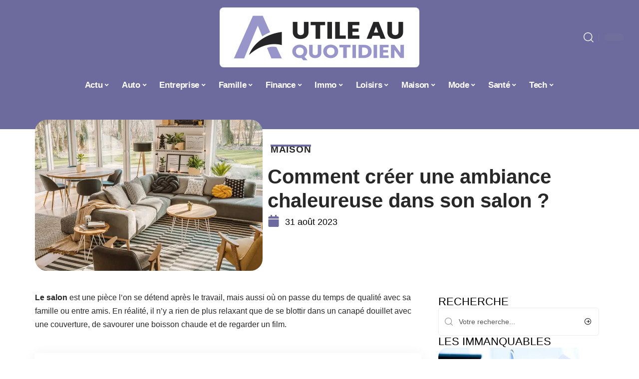

--- FILE ---
content_type: text/html; charset=UTF-8
request_url: https://utileauquotidien.fr/comment-creer-une-ambiance-chaleureuse-dans-son-salon/
body_size: 52613
content:
<!DOCTYPE html>
<html lang="fr-FR">
<head><meta charset="UTF-8"><script>if(navigator.userAgent.match(/MSIE|Internet Explorer/i)||navigator.userAgent.match(/Trident\/7\..*?rv:11/i)){var href=document.location.href;if(!href.match(/[?&]nowprocket/)){if(href.indexOf("?")==-1){if(href.indexOf("#")==-1){document.location.href=href+"?nowprocket=1"}else{document.location.href=href.replace("#","?nowprocket=1#")}}else{if(href.indexOf("#")==-1){document.location.href=href+"&nowprocket=1"}else{document.location.href=href.replace("#","&nowprocket=1#")}}}}</script><script>(()=>{class RocketLazyLoadScripts{constructor(){this.v="1.2.6",this.triggerEvents=["keydown","mousedown","mousemove","touchmove","touchstart","touchend","wheel"],this.userEventHandler=this.t.bind(this),this.touchStartHandler=this.i.bind(this),this.touchMoveHandler=this.o.bind(this),this.touchEndHandler=this.h.bind(this),this.clickHandler=this.u.bind(this),this.interceptedClicks=[],this.interceptedClickListeners=[],this.l(this),window.addEventListener("pageshow",(t=>{this.persisted=t.persisted,this.everythingLoaded&&this.m()})),this.CSPIssue=sessionStorage.getItem("rocketCSPIssue"),document.addEventListener("securitypolicyviolation",(t=>{this.CSPIssue||"script-src-elem"!==t.violatedDirective||"data"!==t.blockedURI||(this.CSPIssue=!0,sessionStorage.setItem("rocketCSPIssue",!0))})),document.addEventListener("DOMContentLoaded",(()=>{this.k()})),this.delayedScripts={normal:[],async:[],defer:[]},this.trash=[],this.allJQueries=[]}p(t){document.hidden?t.t():(this.triggerEvents.forEach((e=>window.addEventListener(e,t.userEventHandler,{passive:!0}))),window.addEventListener("touchstart",t.touchStartHandler,{passive:!0}),window.addEventListener("mousedown",t.touchStartHandler),document.addEventListener("visibilitychange",t.userEventHandler))}_(){this.triggerEvents.forEach((t=>window.removeEventListener(t,this.userEventHandler,{passive:!0}))),document.removeEventListener("visibilitychange",this.userEventHandler)}i(t){"HTML"!==t.target.tagName&&(window.addEventListener("touchend",this.touchEndHandler),window.addEventListener("mouseup",this.touchEndHandler),window.addEventListener("touchmove",this.touchMoveHandler,{passive:!0}),window.addEventListener("mousemove",this.touchMoveHandler),t.target.addEventListener("click",this.clickHandler),this.L(t.target,!0),this.S(t.target,"onclick","rocket-onclick"),this.C())}o(t){window.removeEventListener("touchend",this.touchEndHandler),window.removeEventListener("mouseup",this.touchEndHandler),window.removeEventListener("touchmove",this.touchMoveHandler,{passive:!0}),window.removeEventListener("mousemove",this.touchMoveHandler),t.target.removeEventListener("click",this.clickHandler),this.L(t.target,!1),this.S(t.target,"rocket-onclick","onclick"),this.M()}h(){window.removeEventListener("touchend",this.touchEndHandler),window.removeEventListener("mouseup",this.touchEndHandler),window.removeEventListener("touchmove",this.touchMoveHandler,{passive:!0}),window.removeEventListener("mousemove",this.touchMoveHandler)}u(t){t.target.removeEventListener("click",this.clickHandler),this.L(t.target,!1),this.S(t.target,"rocket-onclick","onclick"),this.interceptedClicks.push(t),t.preventDefault(),t.stopPropagation(),t.stopImmediatePropagation(),this.M()}O(){window.removeEventListener("touchstart",this.touchStartHandler,{passive:!0}),window.removeEventListener("mousedown",this.touchStartHandler),this.interceptedClicks.forEach((t=>{t.target.dispatchEvent(new MouseEvent("click",{view:t.view,bubbles:!0,cancelable:!0}))}))}l(t){EventTarget.prototype.addEventListenerWPRocketBase=EventTarget.prototype.addEventListener,EventTarget.prototype.addEventListener=function(e,i,o){"click"!==e||t.windowLoaded||i===t.clickHandler||t.interceptedClickListeners.push({target:this,func:i,options:o}),(this||window).addEventListenerWPRocketBase(e,i,o)}}L(t,e){this.interceptedClickListeners.forEach((i=>{i.target===t&&(e?t.removeEventListener("click",i.func,i.options):t.addEventListener("click",i.func,i.options))})),t.parentNode!==document.documentElement&&this.L(t.parentNode,e)}D(){return new Promise((t=>{this.P?this.M=t:t()}))}C(){this.P=!0}M(){this.P=!1}S(t,e,i){t.hasAttribute&&t.hasAttribute(e)&&(event.target.setAttribute(i,event.target.getAttribute(e)),event.target.removeAttribute(e))}t(){this._(this),"loading"===document.readyState?document.addEventListener("DOMContentLoaded",this.R.bind(this)):this.R()}k(){let t=[];document.querySelectorAll("script[type=rocketlazyloadscript][data-rocket-src]").forEach((e=>{let i=e.getAttribute("data-rocket-src");if(i&&!i.startsWith("data:")){0===i.indexOf("//")&&(i=location.protocol+i);try{const o=new URL(i).origin;o!==location.origin&&t.push({src:o,crossOrigin:e.crossOrigin||"module"===e.getAttribute("data-rocket-type")})}catch(t){}}})),t=[...new Map(t.map((t=>[JSON.stringify(t),t]))).values()],this.T(t,"preconnect")}async R(){this.lastBreath=Date.now(),this.j(this),this.F(this),this.I(),this.W(),this.q(),await this.A(this.delayedScripts.normal),await this.A(this.delayedScripts.defer),await this.A(this.delayedScripts.async);try{await this.U(),await this.H(this),await this.J()}catch(t){console.error(t)}window.dispatchEvent(new Event("rocket-allScriptsLoaded")),this.everythingLoaded=!0,this.D().then((()=>{this.O()})),this.N()}W(){document.querySelectorAll("script[type=rocketlazyloadscript]").forEach((t=>{t.hasAttribute("data-rocket-src")?t.hasAttribute("async")&&!1!==t.async?this.delayedScripts.async.push(t):t.hasAttribute("defer")&&!1!==t.defer||"module"===t.getAttribute("data-rocket-type")?this.delayedScripts.defer.push(t):this.delayedScripts.normal.push(t):this.delayedScripts.normal.push(t)}))}async B(t){if(await this.G(),!0!==t.noModule||!("noModule"in HTMLScriptElement.prototype))return new Promise((e=>{let i;function o(){(i||t).setAttribute("data-rocket-status","executed"),e()}try{if(navigator.userAgent.indexOf("Firefox/")>0||""===navigator.vendor||this.CSPIssue)i=document.createElement("script"),[...t.attributes].forEach((t=>{let e=t.nodeName;"type"!==e&&("data-rocket-type"===e&&(e="type"),"data-rocket-src"===e&&(e="src"),i.setAttribute(e,t.nodeValue))})),t.text&&(i.text=t.text),i.hasAttribute("src")?(i.addEventListener("load",o),i.addEventListener("error",(function(){i.setAttribute("data-rocket-status","failed-network"),e()})),setTimeout((()=>{i.isConnected||e()}),1)):(i.text=t.text,o()),t.parentNode.replaceChild(i,t);else{const i=t.getAttribute("data-rocket-type"),s=t.getAttribute("data-rocket-src");i?(t.type=i,t.removeAttribute("data-rocket-type")):t.removeAttribute("type"),t.addEventListener("load",o),t.addEventListener("error",(i=>{this.CSPIssue&&i.target.src.startsWith("data:")?(console.log("WPRocket: data-uri blocked by CSP -> fallback"),t.removeAttribute("src"),this.B(t).then(e)):(t.setAttribute("data-rocket-status","failed-network"),e())})),s?(t.removeAttribute("data-rocket-src"),t.src=s):t.src="data:text/javascript;base64,"+window.btoa(unescape(encodeURIComponent(t.text)))}}catch(i){t.setAttribute("data-rocket-status","failed-transform"),e()}}));t.setAttribute("data-rocket-status","skipped")}async A(t){const e=t.shift();return e&&e.isConnected?(await this.B(e),this.A(t)):Promise.resolve()}q(){this.T([...this.delayedScripts.normal,...this.delayedScripts.defer,...this.delayedScripts.async],"preload")}T(t,e){var i=document.createDocumentFragment();t.forEach((t=>{const o=t.getAttribute&&t.getAttribute("data-rocket-src")||t.src;if(o&&!o.startsWith("data:")){const s=document.createElement("link");s.href=o,s.rel=e,"preconnect"!==e&&(s.as="script"),t.getAttribute&&"module"===t.getAttribute("data-rocket-type")&&(s.crossOrigin=!0),t.crossOrigin&&(s.crossOrigin=t.crossOrigin),t.integrity&&(s.integrity=t.integrity),i.appendChild(s),this.trash.push(s)}})),document.head.appendChild(i)}j(t){let e={};function i(i,o){return e[o].eventsToRewrite.indexOf(i)>=0&&!t.everythingLoaded?"rocket-"+i:i}function o(t,o){!function(t){e[t]||(e[t]={originalFunctions:{add:t.addEventListener,remove:t.removeEventListener},eventsToRewrite:[]},t.addEventListener=function(){arguments[0]=i(arguments[0],t),e[t].originalFunctions.add.apply(t,arguments)},t.removeEventListener=function(){arguments[0]=i(arguments[0],t),e[t].originalFunctions.remove.apply(t,arguments)})}(t),e[t].eventsToRewrite.push(o)}function s(e,i){let o=e[i];e[i]=null,Object.defineProperty(e,i,{get:()=>o||function(){},set(s){t.everythingLoaded?o=s:e["rocket"+i]=o=s}})}o(document,"DOMContentLoaded"),o(window,"DOMContentLoaded"),o(window,"load"),o(window,"pageshow"),o(document,"readystatechange"),s(document,"onreadystatechange"),s(window,"onload"),s(window,"onpageshow");try{Object.defineProperty(document,"readyState",{get:()=>t.rocketReadyState,set(e){t.rocketReadyState=e},configurable:!0}),document.readyState="loading"}catch(t){console.log("WPRocket DJE readyState conflict, bypassing")}}F(t){let e;function i(e){return t.everythingLoaded?e:e.split(" ").map((t=>"load"===t||0===t.indexOf("load.")?"rocket-jquery-load":t)).join(" ")}function o(o){function s(t){const e=o.fn[t];o.fn[t]=o.fn.init.prototype[t]=function(){return this[0]===window&&("string"==typeof arguments[0]||arguments[0]instanceof String?arguments[0]=i(arguments[0]):"object"==typeof arguments[0]&&Object.keys(arguments[0]).forEach((t=>{const e=arguments[0][t];delete arguments[0][t],arguments[0][i(t)]=e}))),e.apply(this,arguments),this}}o&&o.fn&&!t.allJQueries.includes(o)&&(o.fn.ready=o.fn.init.prototype.ready=function(e){return t.domReadyFired?e.bind(document)(o):document.addEventListener("rocket-DOMContentLoaded",(()=>e.bind(document)(o))),o([])},s("on"),s("one"),t.allJQueries.push(o)),e=o}o(window.jQuery),Object.defineProperty(window,"jQuery",{get:()=>e,set(t){o(t)}})}async H(t){const e=document.querySelector("script[data-webpack]");e&&(await async function(){return new Promise((t=>{e.addEventListener("load",t),e.addEventListener("error",t)}))}(),await t.K(),await t.H(t))}async U(){this.domReadyFired=!0;try{document.readyState="interactive"}catch(t){}await this.G(),document.dispatchEvent(new Event("rocket-readystatechange")),await this.G(),document.rocketonreadystatechange&&document.rocketonreadystatechange(),await this.G(),document.dispatchEvent(new Event("rocket-DOMContentLoaded")),await this.G(),window.dispatchEvent(new Event("rocket-DOMContentLoaded"))}async J(){try{document.readyState="complete"}catch(t){}await this.G(),document.dispatchEvent(new Event("rocket-readystatechange")),await this.G(),document.rocketonreadystatechange&&document.rocketonreadystatechange(),await this.G(),window.dispatchEvent(new Event("rocket-load")),await this.G(),window.rocketonload&&window.rocketonload(),await this.G(),this.allJQueries.forEach((t=>t(window).trigger("rocket-jquery-load"))),await this.G();const t=new Event("rocket-pageshow");t.persisted=this.persisted,window.dispatchEvent(t),await this.G(),window.rocketonpageshow&&window.rocketonpageshow({persisted:this.persisted}),this.windowLoaded=!0}m(){document.onreadystatechange&&document.onreadystatechange(),window.onload&&window.onload(),window.onpageshow&&window.onpageshow({persisted:this.persisted})}I(){const t=new Map;document.write=document.writeln=function(e){const i=document.currentScript;i||console.error("WPRocket unable to document.write this: "+e);const o=document.createRange(),s=i.parentElement;let n=t.get(i);void 0===n&&(n=i.nextSibling,t.set(i,n));const c=document.createDocumentFragment();o.setStart(c,0),c.appendChild(o.createContextualFragment(e)),s.insertBefore(c,n)}}async G(){Date.now()-this.lastBreath>45&&(await this.K(),this.lastBreath=Date.now())}async K(){return document.hidden?new Promise((t=>setTimeout(t))):new Promise((t=>requestAnimationFrame(t)))}N(){this.trash.forEach((t=>t.remove()))}static run(){const t=new RocketLazyLoadScripts;t.p(t)}}RocketLazyLoadScripts.run()})();</script>
    
    <meta http-equiv="X-UA-Compatible" content="IE=edge">
    <meta name="viewport" content="width=device-width, initial-scale=1">
    <link rel="profile" href="https://gmpg.org/xfn/11">
	<meta name='robots' content='index, follow, max-image-preview:large, max-snippet:-1, max-video-preview:-1' />
            <link rel="apple-touch-icon" href="https://utileauquotidien.fr/wp-content/uploads/utileauquotidien.fr-512x512_2-3.png"/>
		            <meta name="msapplication-TileColor" content="#ffffff">
            <meta name="msapplication-TileImage" content="https://utileauquotidien.fr/wp-content/uploads/utileauquotidien.fr-512x512_2-3.png"/>
		<meta http-equiv="Content-Security-Policy" content="upgrade-insecure-requests">

	<!-- This site is optimized with the Yoast SEO plugin v26.7 - https://yoast.com/wordpress/plugins/seo/ -->
	<title>Comment créer une ambiance chaleureuse dans son salon ? - Utile au Quotidien</title><link rel="preload" data-rocket-preload as="font" href="https://utileauquotidien.fr/wp-content/themes/foxiz/assets/fonts/icons.woff2" crossorigin><style id="wpr-usedcss">img:is([sizes=auto i],[sizes^="auto," i]){contain-intrinsic-size:3000px 1500px}.block-wrap>.block-inner>.p-grid,.block-wrap>.block-inner>.p-wrap,.entry-content,.footer-wrap,.mega-dropdown,.ruby-table-contents,.swiper-container,.swiper-wrapper .p-wrap,.widget{contain:style layout}body,html{font-family:-apple-system,BlinkMacSystemFont,"Segoe UI",Roboto,Helvetica,Arial,sans-serif,"Apple Color Emoji","Segoe UI Emoji","Segoe UI Symbol"!important}a,address,article,code,div,dl,dt,em,fieldset,figcaption,footer,form,h1,h2,h3,header,label,legend,li,main,nav,p,section,span,strong,time,tr,ul{font-family:inherit}img.emoji{display:inline!important;border:none!important;box-shadow:none!important;height:1em!important;width:1em!important;margin:0 .07em!important;vertical-align:-.1em!important;background:0 0!important;padding:0!important}:root{--direction-multiplier:1}body.rtl{--direction-multiplier:-1}.elementor-screen-only{height:1px;margin:-1px;overflow:hidden;padding:0;position:absolute;top:-10000em;width:1px;clip:rect(0,0,0,0);border:0}.elementor *,.elementor :after,.elementor :before{box-sizing:border-box}.elementor a{box-shadow:none;text-decoration:none}.elementor img{border:none;border-radius:0;box-shadow:none;height:auto;max-width:100%}.elementor .elementor-widget:not(.elementor-widget-text-editor):not(.elementor-widget-theme-post-content) figure{margin:0}.elementor iframe,.elementor object,.elementor video{border:none;line-height:1;margin:0;max-width:100%;width:100%}.elementor-element{--flex-direction:initial;--flex-wrap:initial;--justify-content:initial;--align-items:initial;--align-content:initial;--gap:initial;--flex-basis:initial;--flex-grow:initial;--flex-shrink:initial;--order:initial;--align-self:initial;align-self:var(--align-self);flex-basis:var(--flex-basis);flex-grow:var(--flex-grow);flex-shrink:var(--flex-shrink);order:var(--order)}.elementor-element:where(.e-con-full,.elementor-widget){align-content:var(--align-content);align-items:var(--align-items);flex-direction:var(--flex-direction);flex-wrap:var(--flex-wrap);gap:var(--row-gap) var(--column-gap);justify-content:var(--justify-content)}.elementor-invisible{visibility:hidden}:root{--page-title-display:block}.elementor-widget-wrap{align-content:flex-start;flex-wrap:wrap;position:relative;width:100%}.elementor:not(.elementor-bc-flex-widget) .elementor-widget-wrap{display:flex}.elementor-widget-wrap>.elementor-element{width:100%}.elementor-widget-wrap.e-swiper-container{width:calc(100% - (var(--e-column-margin-left,0px) + var(--e-column-margin-right,0px)))}.elementor-widget{position:relative}.elementor-widget:not(:last-child){margin-block-end:var(--kit-widget-spacing,20px)}@media (min-width:1025px){#elementor-device-mode:after{content:"desktop"}}@media (min-width:-1){#elementor-device-mode:after{content:"widescreen"}.elementor-widget:not(.elementor-widescreen-align-end) .elementor-icon-list-item:after{inset-inline-start:0}.elementor-widget:not(.elementor-widescreen-align-start) .elementor-icon-list-item:after{inset-inline-end:0}}@media (max-width:-1){#elementor-device-mode:after{content:"laptop";content:"tablet_extra"}}@media (max-width:1024px){#elementor-device-mode:after{content:"tablet"}}@media (max-width:-1){#elementor-device-mode:after{content:"mobile_extra"}.elementor-widget:not(.elementor-laptop-align-end) .elementor-icon-list-item:after{inset-inline-start:0}.elementor-widget:not(.elementor-laptop-align-start) .elementor-icon-list-item:after{inset-inline-end:0}.elementor-widget:not(.elementor-tablet_extra-align-end) .elementor-icon-list-item:after{inset-inline-start:0}.elementor-widget:not(.elementor-tablet_extra-align-start) .elementor-icon-list-item:after{inset-inline-end:0}}@media (prefers-reduced-motion:no-preference){html{scroll-behavior:smooth}}.e-con{--border-radius:0;--border-top-width:0px;--border-right-width:0px;--border-bottom-width:0px;--border-left-width:0px;--border-style:initial;--border-color:initial;--container-widget-width:100%;--container-widget-height:initial;--container-widget-flex-grow:0;--container-widget-align-self:initial;--content-width:min(100%,var(--container-max-width,1140px));--width:100%;--min-height:initial;--height:auto;--text-align:initial;--margin-top:0px;--margin-right:0px;--margin-bottom:0px;--margin-left:0px;--padding-top:var(--container-default-padding-top,10px);--padding-right:var(--container-default-padding-right,10px);--padding-bottom:var(--container-default-padding-bottom,10px);--padding-left:var(--container-default-padding-left,10px);--position:relative;--z-index:revert;--overflow:visible;--gap:var(--widgets-spacing,20px);--row-gap:var(--widgets-spacing-row,20px);--column-gap:var(--widgets-spacing-column,20px);--overlay-mix-blend-mode:initial;--overlay-opacity:1;--overlay-transition:0.3s;--e-con-grid-template-columns:repeat(3,1fr);--e-con-grid-template-rows:repeat(2,1fr);border-radius:var(--border-radius);height:var(--height);min-height:var(--min-height);min-width:0;overflow:var(--overflow);position:var(--position);width:var(--width);z-index:var(--z-index);--flex-wrap-mobile:wrap}.e-con:where(:not(.e-div-block-base)){transition:background var(--background-transition,.3s),border var(--border-transition,.3s),box-shadow var(--border-transition,.3s),transform var(--e-con-transform-transition-duration,.4s)}.e-con{--margin-block-start:var(--margin-top);--margin-block-end:var(--margin-bottom);--margin-inline-start:var(--margin-left);--margin-inline-end:var(--margin-right);--padding-inline-start:var(--padding-left);--padding-inline-end:var(--padding-right);--padding-block-start:var(--padding-top);--padding-block-end:var(--padding-bottom);--border-block-start-width:var(--border-top-width);--border-block-end-width:var(--border-bottom-width);--border-inline-start-width:var(--border-left-width);--border-inline-end-width:var(--border-right-width)}body.rtl .e-con{--padding-inline-start:var(--padding-right);--padding-inline-end:var(--padding-left);--margin-inline-start:var(--margin-right);--margin-inline-end:var(--margin-left);--border-inline-start-width:var(--border-right-width);--border-inline-end-width:var(--border-left-width)}.e-con{margin-block-end:var(--margin-block-end);margin-block-start:var(--margin-block-start);margin-inline-end:var(--margin-inline-end);margin-inline-start:var(--margin-inline-start);padding-inline-end:var(--padding-inline-end);padding-inline-start:var(--padding-inline-start)}.e-con.e-flex{--flex-direction:column;--flex-basis:auto;--flex-grow:0;--flex-shrink:1;flex:var(--flex-grow) var(--flex-shrink) var(--flex-basis)}.e-con-full,.e-con>.e-con-inner{padding-block-end:var(--padding-block-end);padding-block-start:var(--padding-block-start);text-align:var(--text-align)}.e-con-full.e-flex,.e-con.e-flex>.e-con-inner{flex-direction:var(--flex-direction)}.e-con,.e-con>.e-con-inner{display:var(--display)}.e-con-boxed.e-flex{align-content:normal;align-items:normal;flex-direction:column;flex-wrap:nowrap;justify-content:normal}.e-con-boxed{gap:initial;text-align:initial}.e-con.e-flex>.e-con-inner{align-content:var(--align-content);align-items:var(--align-items);align-self:auto;flex-basis:auto;flex-grow:1;flex-shrink:1;flex-wrap:var(--flex-wrap);justify-content:var(--justify-content)}.e-con>.e-con-inner{gap:var(--row-gap) var(--column-gap);height:100%;margin:0 auto;max-width:var(--content-width);padding-inline-end:0;padding-inline-start:0;width:100%}:is(.elementor-section-wrap,[data-elementor-id])>.e-con{--margin-left:auto;--margin-right:auto;max-width:min(100%,var(--width))}.e-con .elementor-widget.elementor-widget{margin-block-end:0}.e-con:before,.e-con>.elementor-motion-effects-container>.elementor-motion-effects-layer:before{border-block-end-width:var(--border-block-end-width);border-block-start-width:var(--border-block-start-width);border-color:var(--border-color);border-inline-end-width:var(--border-inline-end-width);border-inline-start-width:var(--border-inline-start-width);border-radius:var(--border-radius);border-style:var(--border-style);content:var(--background-overlay);display:block;height:max(100% + var(--border-top-width) + var(--border-bottom-width),100%);left:calc(0px - var(--border-left-width));mix-blend-mode:var(--overlay-mix-blend-mode);opacity:var(--overlay-opacity);position:absolute;top:calc(0px - var(--border-top-width));transition:var(--overlay-transition,.3s);width:max(100% + var(--border-left-width) + var(--border-right-width),100%)}.e-con:before{transition:background var(--overlay-transition,.3s),border-radius var(--border-transition,.3s),opacity var(--overlay-transition,.3s)}.e-con .elementor-widget{min-width:0}.e-con .elementor-widget.e-widget-swiper{width:100%}.e-con>.e-con-inner>.elementor-widget>.elementor-widget-container,.e-con>.elementor-widget>.elementor-widget-container{height:100%}.e-con.e-con>.e-con-inner>.elementor-widget,.elementor.elementor .e-con>.elementor-widget{max-width:100%}.e-con .elementor-widget:not(:last-child){--kit-widget-spacing:0px}@media (max-width:767px){#elementor-device-mode:after{content:"mobile"}.e-con.e-flex{--width:100%;--flex-wrap:var(--flex-wrap-mobile)}}.elementor-element:where(:not(.e-con)):where(:not(.e-div-block-base)) .elementor-widget-container,.elementor-element:where(:not(.e-con)):where(:not(.e-div-block-base)):not(:has(.elementor-widget-container)){transition:background .3s,border .3s,border-radius .3s,box-shadow .3s,transform var(--e-transform-transition-duration,.4s)}.elementor-heading-title{line-height:1;margin:0;padding:0}.animated{animation-duration:1.25s}.animated.infinite{animation-iteration-count:infinite}.animated.reverse{animation-direction:reverse;animation-fill-mode:forwards}@media (prefers-reduced-motion:reduce){.animated{animation:none!important}html *{transition-delay:0s!important;transition-duration:0s!important}}.elementor-kit-234{--e-global-color-primary:#6EC1E4;--e-global-color-secondary:#54595F;--e-global-color-text:#7A7A7A;--e-global-color-accent:#61CE70;--e-global-typography-primary-font-family:"Roboto";--e-global-typography-primary-font-weight:600;--e-global-typography-secondary-font-family:"Roboto Slab";--e-global-typography-secondary-font-weight:400;--e-global-typography-text-font-family:"Roboto";--e-global-typography-text-font-weight:400;--e-global-typography-accent-font-family:"Roboto";--e-global-typography-accent-font-weight:500}.e-con{--container-max-width:1140px}.elementor-widget:not(:last-child){margin-block-end:20px}.elementor-element{--widgets-spacing:20px 20px;--widgets-spacing-row:20px;--widgets-spacing-column:20px}h1.entry-title{display:var(--page-title-display)}@media(max-width:1024px){.e-con{--container-max-width:1024px}}.elementor-3160 .elementor-element.elementor-element-3e8b4c8d{--display:flex;--flex-direction:row;--container-widget-width:initial;--container-widget-height:100%;--container-widget-flex-grow:1;--container-widget-align-self:stretch;--flex-wrap-mobile:wrap}.elementor-3160 .elementor-element.elementor-element-4e54f547{--display:flex;--flex-direction:column;--container-widget-width:100%;--container-widget-height:initial;--container-widget-flex-grow:0;--container-widget-align-self:initial;--flex-wrap-mobile:wrap;--gap:8px 8px;--row-gap:8px;--column-gap:8px;--margin-top:0px;--margin-bottom:0px;--margin-left:0px;--margin-right:0px;--padding-top:0px;--padding-bottom:0px;--padding-left:0px;--padding-right:0px}.elementor-3160 .elementor-element.elementor-element-71eb6325>.elementor-widget-container{margin:0;padding:0}.elementor-3160 .elementor-element.elementor-element-71eb6325{--round-5:24px}.elementor-3160 .elementor-element.elementor-element-35bbb25a{--display:flex;--flex-direction:column;--container-widget-width:100%;--container-widget-height:initial;--container-widget-flex-grow:0;--container-widget-align-self:initial;--flex-wrap-mobile:wrap;--justify-content:center;--gap:6px 6px;--row-gap:6px;--column-gap:6px}.elementor-3160 .elementor-element.elementor-element-23eefe3c>.elementor-widget-container{margin:0 0 0 6px;padding:0}.elementor-3160 .elementor-element.elementor-element-34ce1eca{--display:flex;--flex-direction:row;--container-widget-width:initial;--container-widget-height:100%;--container-widget-flex-grow:1;--container-widget-align-self:stretch;--flex-wrap-mobile:wrap}.elementor-3160 .elementor-element.elementor-element-176345a8{--display:flex;--margin-top:0px;--margin-bottom:0px;--margin-left:0px;--margin-right:0px;--padding-top:0px;--padding-bottom:0px;--padding-left:0px;--padding-right:24px}.elementor-3160 .elementor-element.elementor-element-34ecc625>.elementor-widget-container{margin:0;padding:0}.elementor-3160 .elementor-element.elementor-element-1598a565 .p-featured{padding-bottom:90%}.elementor-3160 .elementor-element.elementor-element-44e18710{--display:flex;--margin-top:0px;--margin-bottom:0px;--margin-left:0px;--margin-right:0px;--padding-top:0px;--padding-bottom:0px;--padding-left:0px;--padding-right:0px}.elementor-3160 .elementor-element.elementor-element-41df071b>.elementor-widget-container{margin:0;padding:0}@media(max-width:767px){.e-con{--container-max-width:767px}.elementor-3160 .elementor-element.elementor-element-176345a8{--padding-top:0px;--padding-bottom:0px;--padding-left:0px;--padding-right:0px}}@media(min-width:768px){.elementor-3160 .elementor-element.elementor-element-4e54f547{--width:40%}.elementor-3160 .elementor-element.elementor-element-35bbb25a{--width:60%}.elementor-3160 .elementor-element.elementor-element-176345a8{--width:70%}.elementor-3160 .elementor-element.elementor-element-44e18710{--width:30%}}:root{--effect:all .25s cubic-bezier(0.32, 0.74, 0.57, 1);--timing:cubic-bezier(0.32, 0.74, 0.57, 1);--shadow-12:#0000001f;--shadow-2:#00000005;--round-3:3px;--height-34:34px;--height-40:40px;--padding-40:0 40px;--round-5:5px;--round-7:7px;--shadow-7:#00000012;--dark-accent:#191c20;--dark-accent-0:#191c2000;--dark-accent-90:#191c20f2;--meta-b-family:inherit;--meta-b-fcolor:#282828;--meta-b-fspace:normal;--meta-b-fstyle:normal;--meta-b-fweight:600;--meta-b-transform:none;--nav-bg:#fff;--subnav-bg:#fff;--indicator-bg-from:#ff0084;--nav-bg-from:#fff;--subnav-bg-from:#fff;--indicator-bg-to:#2c2cf8;--nav-bg-to:#fff;--subnav-bg-to:#fff;--bottom-border-color:var(--flex-gray-20);--column-border-color:var(--flex-gray-20);--audio-color:#ffa052;--excerpt-color:#666;--g-color:#ff184e;--gallery-color:#729dff;--heading-color:var(--body-fcolor);--nav-color:#282828;--privacy-color:#fff;--review-color:#ffc300;--subnav-color:#282828;--video-color:#ffc300;--nav-color-10:#28282820;--subnav-color-10:#28282820;--g-color-90:#ff184ee6;--absolute-dark:#242424;--body-family:'Oxygen',sans-serif;--btn-family:'Encode Sans Condensed',sans-serif;--cat-family:'Oxygen',sans-serif;--dwidgets-family:'Oxygen',sans-serif;--h1-family:'Encode Sans Condensed',sans-serif;--h2-family:'Encode Sans Condensed',sans-serif;--h3-family:'Encode Sans Condensed',sans-serif;--h4-family:'Encode Sans Condensed',sans-serif;--h5-family:'Encode Sans Condensed',sans-serif;--h6-family:'Encode Sans Condensed',sans-serif;--input-family:'Encode Sans Condensed',sans-serif;--menu-family:'Encode Sans Condensed',sans-serif;--meta-family:'Encode Sans Condensed',sans-serif;--submenu-family:'Encode Sans Condensed',sans-serif;--tagline-family:'Encode Sans Condensed',sans-serif;--body-fcolor:#282828;--btn-fcolor:inherit;--h1-fcolor:inherit;--h2-fcolor:inherit;--h3-fcolor:inherit;--h4-fcolor:inherit;--h5-fcolor:inherit;--h6-fcolor:inherit;--input-fcolor:inherit;--meta-fcolor:#666;--tagline-fcolor:inherit;--body-fsize:16px;--btn-fsize:12px;--cat-fsize:10px;--dwidgets-fsize:13px;--excerpt-fsize:14px;--h1-fsize:40px;--h2-fsize:28px;--h3-fsize:22px;--h4-fsize:16px;--h5-fsize:14px;--h6-fsize:13px;--headline-fsize:45px;--input-fsize:14px;--menu-fsize:17px;--meta-fsize:13px;--submenu-fsize:13px;--tagline-fsize:28px;--body-fspace:normal;--btn-fspace:normal;--cat-fspace:.07em;--dwidgets-fspace:0;--h1-fspace:normal;--h2-fspace:normal;--h3-fspace:normal;--h4-fspace:normal;--h5-fspace:normal;--h6-fspace:normal;--input-fspace:normal;--menu-fspace:-.02em;--meta-fspace:normal;--submenu-fspace:-.02em;--tagline-fspace:normal;--body-fstyle:normal;--btn-fstyle:normal;--cat-fstyle:normal;--dwidgets-fstyle:normal;--h1-fstyle:normal;--h2-fstyle:normal;--h3-fstyle:normal;--h4-fstyle:normal;--h5-fstyle:normal;--h6-fstyle:normal;--input-fstyle:normal;--menu-fstyle:normal;--meta-fstyle:normal;--submenu-fstyle:normal;--tagline-fstyle:normal;--body-fweight:400;--btn-fweight:700;--cat-fweight:700;--dwidgets-fweight:600;--h1-fweight:700;--h2-fweight:700;--h3-fweight:700;--h4-fweight:700;--h5-fweight:700;--h6-fweight:600;--input-fweight:400;--menu-fweight:600;--meta-fweight:400;--submenu-fweight:500;--tagline-fweight:400;--flex-gray-15:#88888826;--flex-gray-20:#88888833;--flex-gray-40:#88888866;--flex-gray-7:#88888812;--indicator-height:4px;--nav-height:60px;--absolute-light:#ddd;--solid-light:#fafafa;--em-mini:.8em;--rem-mini:.8rem;--transparent-nav-color:#fff;--swiper-navigation-size:44px;--tagline-s-fsize:22px;--em-small:.92em;--rem-small:.92rem;--bottom-spacing:35px;--box-spacing:5%;--el-spacing:12px;--heading-sub-color:var(--g-color);--body-transform:none;--btn-transform:none;--cat-transform:uppercase;--dwidgets-transform:none;--h1-transform:none;--h2-transform:none;--h3-transform:none;--h4-transform:none;--h5-transform:none;--h6-transform:none;--input-transform:none;--menu-transform:none;--meta-transform:none;--submenu-transform:none;--tagline-transform:none;--absolute-white:#fff;--solid-white:#fff;--absolute-white-0:#ffffff00;--absolute-white-90:#fffffff2;--max-width-wo-sb:100%}.light-scheme,[data-theme=dark]{--shadow-12:#00000066;--shadow-2:#00000033;--shadow-7:#0000004d;--dark-accent:#0e0f12;--dark-accent-0:#0e0f1200;--dark-accent-90:#0e0f12f2;--meta-b-fcolor:#fff;--nav-bg:#131518;--subnav-bg:#191c20;--nav-bg-from:#131518;--subnav-bg-from:#191c20;--nav-bg-to:#131518;--subnav-bg-to:#191c20;--bcrumb-color:#fff;--excerpt-color:#ddd;--heading-color:var(--body-fcolor);--nav-color:#fff;--subnav-color:#fff;--nav-color-10:#ffffff15;--subnav-color-10:#ffffff15;--body-fcolor:#fff;--h1-fcolor:#fff;--h2-fcolor:#fff;--h3-fcolor:#fff;--h4-fcolor:#fff;--h5-fcolor:#fff;--h6-fcolor:#fff;--headline-fcolor:#fff;--input-fcolor:#fff;--meta-fcolor:#bbb;--tagline-fcolor:#fff;--flex-gray-15:#88888840;--flex-gray-20:#8888884d;--flex-gray-7:#88888818;--solid-light:#333;--heading-sub-color:var(--g-color);--solid-white:#191c20}body .light-scheme [data-mode=default],body:not([data-theme=dark]) [data-mode=dark],body[data-theme=dark] [data-mode=default]{display:none!important}body .light-scheme [data-mode=dark]{display:inherit!important}.light-scheme input::placeholder,[data-theme=dark] input::placeholder{color:var(--absolute-light)}a,address,body,caption,code,div,dl,dt,em,fieldset,form,h1,h2,h3,html,iframe,label,legend,li,object,p,s,span,strong,table,tbody,tr,tt,ul{font-family:inherit;font-size:100%;font-weight:inherit;font-style:inherit;line-height:inherit;margin:0;padding:0;vertical-align:baseline;border:0;outline:0}html{font-size:var(--body-fsize);overflow-x:hidden;-ms-text-size-adjust:100%;-webkit-text-size-adjust:100%;text-size-adjust:100%}body{font-family:var(--body-family);font-size:var(--body-fsize);font-weight:var(--body-fweight);font-style:var(--body-fstyle);line-height:1.7;display:block;margin:0;letter-spacing:var(--body-fspace);text-transform:var(--body-transform);color:var(--body-fcolor);background-color:var(--solid-white)}body.rtl{direction:rtl}*{-moz-box-sizing:border-box;-webkit-box-sizing:border-box;box-sizing:border-box}:after,:before{-moz-box-sizing:border-box;-webkit-box-sizing:border-box;box-sizing:border-box}.site{position:relative;display:block}.site *{-webkit-font-smoothing:antialiased;-moz-osx-font-smoothing:grayscale;text-rendering:optimizeLegibility}.site-outer{position:relative;display:block;max-width:100%;background-color:var(--solid-white)}.top-spacing .site-outer{-webkit-transition:margin .5s var(--timing);transition:margin .5s var(--timing)}.site-wrap{position:relative;display:block;margin:0;padding:0}.site-wrap{z-index:1;min-height:45vh}button,input{overflow:visible}canvas,progress,video{display:inline-block}progress{vertical-align:baseline}[type=checkbox],[type=radio],legend{box-sizing:border-box;padding:0}figure{display:block;margin:0}em{font-weight:400;font-style:italic}dt{font-weight:700}address{font-style:italic}code{font-family:monospace,monospace;font-size:.9em}a{text-decoration:none;color:inherit;background-color:transparent}strong{font-weight:700}code{font-family:Courier,monospace;padding:5px;background-color:var(--flex-gray-7)}img{max-width:100%;height:auto;vertical-align:middle;border-style:none;-webkit-object-fit:cover;object-fit:cover}svg:not(:root){overflow:hidden}button,input,optgroup,select,textarea{text-transform:none;color:inherit;outline:0!important}select{line-height:22px;position:relative;max-width:100%;padding:10px;border-color:var(--flex-gray-15);border-radius:var(--round-5);outline:0!important;background:url('data:image/svg+xml;utf8,<svg xmlns="http://www.w3.org/2000/svg" viewBox="0 0 24 24"><path d="M12 15a1 1 0 0 1-.707-.293l-3-3a1 1 0 0 1 1.414-1.414L12 12.586l2.293-2.293a1 1 0 0 1 1.414 1.414l-3 3A1 1 0 0 1 12 15z"/></svg>') right 5px top 50% no-repeat;background-size:22px;-moz-appearance:none;-webkit-appearance:none;appearance:none}select option{background-color:var(--solid-white)}[type=reset],[type=submit],button,html [type=button]{-webkit-appearance:button}[type=button]::-moz-focus-inner,[type=reset]::-moz-focus-inner,[type=submit]::-moz-focus-inner,button::-moz-focus-inner{padding:0;border-style:none}[type=button]:-moz-focusring,[type=reset]:-moz-focusring,[type=submit]:-moz-focusring,button:-moz-focusring{outline:ButtonText dotted 1px}fieldset{padding:0}legend{font-weight:700;display:table;max-width:100%;white-space:normal;color:inherit}textarea{overflow:auto}[type=number]::-webkit-inner-spin-button,[type=number]::-webkit-outer-spin-button{height:auto}[type=search]::-webkit-search-cancel-button,[type=search]::-webkit-search-decoration{-webkit-appearance:none}::-webkit-file-upload-button{font:inherit;-webkit-appearance:button}[hidden],template{display:none}.clearfix:after,.clearfix:before{display:table;clear:both;content:' '}.hidden{display:none}input:disabled,select:disabled,textarea:disabled{opacity:.5;background-color:#ffcb3330}h1{font-family:var(--h1-family);font-size:var(--h1-fsize);font-weight:var(--h1-fweight);font-style:var(--h1-fstyle);line-height:var(--h1-fheight, 1.2);letter-spacing:var(--h1-fspace);text-transform:var(--h1-transform)}h1{color:var(--h1-fcolor)}h2{font-family:var(--h2-family);font-size:var(--h2-fsize);font-weight:var(--h2-fweight);font-style:var(--h2-fstyle);line-height:var(--h2-fheight, 1.25);letter-spacing:var(--h2-fspace);text-transform:var(--h2-transform)}h2{color:var(--h2-fcolor)}.h3,h3{font-family:var(--h3-family);font-size:var(--h3-fsize);font-weight:var(--h3-fweight);font-style:var(--h3-fstyle);line-height:var(--h3-fheight, 1.3);letter-spacing:var(--h3-fspace);text-transform:var(--h3-transform)}h3{color:var(--h3-fcolor)}.h4{font-family:var(--h4-family);font-size:var(--h4-fsize);font-weight:var(--h4-fweight);font-style:var(--h4-fstyle);line-height:var(--h4-fheight, 1.45);letter-spacing:var(--h4-fspace);text-transform:var(--h4-transform)}.h5{font-family:var(--h5-family);font-size:var(--h5-fsize);font-weight:var(--h5-fweight);font-style:var(--h5-fstyle);line-height:var(--h5-fheight, 1.5);letter-spacing:var(--h5-fspace);text-transform:var(--h5-transform)}.p-categories{font-family:var(--cat-family);font-size:var(--cat-fsize);font-weight:var(--cat-fweight);font-style:var(--cat-fstyle);letter-spacing:var(--cat-fspace);text-transform:var(--cat-transform)}.is-meta,.user-form label{font-family:var(--meta-family);font-size:var(--meta-fsize);font-weight:var(--meta-fweight);font-style:var(--meta-fstyle);letter-spacing:var(--meta-fspace);text-transform:var(--meta-transform)}.tipsy-inner{font-family:var(--meta-family);font-weight:var(--meta-fweight);font-style:var(--meta-fstyle);letter-spacing:var(--meta-fspace);text-transform:var(--meta-transform);color:var(--meta-fcolor)}figcaption{font-family:var(--meta-family);font-size:var(--meta-fsize);font-weight:var(--meta-fweight);font-style:var(--meta-fstyle);letter-spacing:var(--meta-fspace);text-transform:var(--meta-transform)}.is-meta{color:var(--meta-fcolor)}input[type=email],input[type=number],input[type=password],input[type=search],input[type=text],input[type=url],textarea{font-family:var(--input-family);font-size:var(--input-fsize);font-weight:var(--input-fweight);font-style:var(--input-fstyle);line-height:1.5;letter-spacing:var(--input-fspace);text-transform:var(--input-transform);color:var(--input-fcolor)}textarea{font-size:var(--input-fsize)!important}.button,a.comment-reply-link,a.show-post-comment,button,input[type=submit]{font-family:var(--btn-family);font-size:var(--btn-fsize);font-weight:var(--btn-fweight);font-style:var(--btn-fstyle);letter-spacing:var(--btn-fspace);text-transform:var(--btn-transform)}.main-menu>li>a{font-family:var(--menu-family);font-size:var(--menu-fsize);font-weight:var(--menu-fweight);font-style:var(--menu-fstyle);line-height:1.5;letter-spacing:var(--menu-fspace);text-transform:var(--menu-transform)}.mobile-menu>li>a{font-family:'Encode Sans Condensed',sans-serif;font-size:1.1rem;font-weight:400;font-style:normal;line-height:1.5;letter-spacing:-.02em;text-transform:none}.mobile-qview a{font-family:'Encode Sans Condensed',sans-serif;font-size:16px;font-weight:600;font-style:normal;letter-spacing:-.02em;text-transform:none}.s-title{font-family:var(--headline-family,var(--h1-family));font-size:var(--headline-fsize, var(--h1-fsize));font-weight:var(--headline-fweight,var(--h1-fweight));font-style:var(--headline-fstyle,var(--h1-fstyle));letter-spacing:var(--headline-fspace, var(--h1-fspace));text-transform:var(--headline-transform,var(--h1-transform));color:var(--headline-fcolor,var(--h1-fcolor))}.s-title:not(.fw-headline){font-size:var(--headline-s-fsize, var(--h1-fsize))}.heading-title>*{font-family:var(--heading-family,inherit);font-size:var(--heading-fsize, inherit);font-weight:var(--heading-fweight,inherit);font-style:var(--heading-fstyle,inherit);letter-spacing:var(--heading-fspace, inherit);text-transform:var(--heading-transform,inherit)}.description-text{font-size:var(--excerpt-fsize)}input[type=email],input[type=number],input[type=password],input[type=search],input[type=text],input[type=url]{line-height:22px;max-width:100%;padding:10px 20px;-webkit-transition:var(--effect);transition:var(--effect);white-space:nowrap;border:none;border-radius:var(--round-3);outline:0!important;background-color:var(--flex-gray-7);-webkit-box-shadow:none!important;box-shadow:none!important}button{cursor:pointer;border:none;border-radius:var(--round-3);outline:0!important;-webkit-box-shadow:none;box-shadow:none}.button,.entry-content button,input[type=submit]:not(.search-submit){line-height:var(--height-40);padding:var(--padding-40);cursor:pointer;-webkit-transition:var(--effect);transition:var(--effect);white-space:nowrap;color:var(--absolute-white);border:none;border-radius:var(--round-3);outline:0!important;background:var(--g-color);-webkit-box-shadow:none;box-shadow:none}.entry-content button:hover,input[type=submit]:not(.search-submit):hover{-webkit-box-shadow:0 4px 15px var(--g-color-90);box-shadow:0 4px 15px var(--g-color-90)}textarea{display:block;width:100%;max-width:100%;padding:10px 25px;-webkit-transition:var(--effect);transition:var(--effect);border:none;border-radius:var(--round-3);outline:0;background-color:var(--flex-gray-7);-webkit-box-shadow:none!important;box-shadow:none!important}.rb-container{position:static;display:block;width:100%;max-width:var(--rb-width,1280px);margin-right:auto;margin-left:auto}.edge-padding{padding-right:20px;padding-left:20px}.menu-item,.rb-section ul{list-style:none}.h3,.h4,.h5,h1,h2,h3{-ms-word-wrap:break-word;word-wrap:break-word}.icon-holder{display:flex;align-items:center}.svg-icon{width:1.5em;height:auto}.overlay-text .is-meta,.overlay-text .meta-inner{color:var(--absolute-light);--meta-fcolor:var(--absolute-light)}.overlay-text .entry-title,.overlay-text .s-title{color:var(--absolute-white)}.light-scheme{color:var(--body-fcolor);--pagi-bg:var(--solid-light)}input:-webkit-autofill,input:-webkit-autofill:active,input:-webkit-autofill:focus,input:-webkit-autofill:hover{transition:background-color 999999s ease-in-out 0s}.overlay-wrap{position:absolute;z-index:10;top:0;right:0;bottom:0;left:0;display:flex;align-items:flex-end;flex-flow:row nowrap;pointer-events:none}.overlay-inner{position:relative;display:block;width:100%;padding:20px;cursor:auto;pointer-events:auto}.p-gradient .overlay-inner{background:-webkit-gradient(linear,left top,left bottom,from(var(--dark-accent-0)),to(var(--dark-accent)));background:linear-gradient(to top,var(--dark-accent) 0,var(--dark-accent-90) 50%,var(--dark-accent-0) 100%)}.block-inner{display:flex;flex-flow:row wrap;flex-grow:1;row-gap:var(--bottom-spacing)}.is-gap-7 .block-inner{margin-right:-7px;margin-left:-7px;--column-gap:7px}.is-gap-10 .block-inner{margin-right:-10px;margin-left:-10px;--column-gap:10px}.block-inner>*{flex-basis:100%;width:100%;padding-right:var(--column-gap,0);padding-left:var(--column-gap,0)}[class*=is-gap-]>.block-inner>*{padding-right:var(--column-gap,0);padding-left:var(--column-gap,0)}.effect-fadeout.activated a{opacity:.3}.effect-fadeout.activated a:focus,.effect-fadeout.activated a:hover{opacity:1}.is-hidden{display:none!important}.is-invisible{visibility:hidden;opacity:0}.rb-loader{font-size:10px;position:relative;display:none;overflow:hidden;width:3em;height:3em;transform:translateZ(0);animation:.8s linear infinite spin-loader;text-indent:-9999em;color:var(--g-color);border-radius:50%;background:currentColor;background:linear-gradient(to right,currentColor 10%,rgba(255,255,255,0) 50%)}.rb-loader:before{position:absolute;top:0;left:0;width:50%;height:50%;content:'';color:inherit;border-radius:100% 0 0 0;background:currentColor}.rb-loader:after{position:absolute;top:0;right:0;bottom:0;left:0;width:75%;height:75%;margin:auto;content:'';opacity:.5;border-radius:50%;background:var(--solid-white)}@-webkit-keyframes spin-loader{0%{transform:rotate(0)}100%{transform:rotate(360deg)}}@keyframes spin-loader{0%{transform:rotate(0)}100%{transform:rotate(360deg)}}.rb-loader.loader-absolute{position:absolute;bottom:50%;left:50%;display:block;margin-top:-1.5em;margin-left:-1.5em}.opacity-animate{-webkit-transition:opacity .25s var(--timing);transition:opacity .25s var(--timing)}.is-invisible{opacity:0}.pagination-trigger.is-disable{pointer-events:none;opacity:.5}.loadmore-trigger span,.pagination-trigger{font-size:var(--pagi-size, inherit);line-height:calc(var(--pagi-size, inherit) * 1.6);position:relative;display:inline-flex;align-items:center;flex-flow:row nowrap;min-height:var(--height-34);padding:var(--padding-40);-webkit-transition:var(--effect);transition:var(--effect);color:var(--pagi-color,currentColor);border-color:var(--pagi-accent-color,var(--flex-gray-7));border-radius:var(--round-7);background-color:var(--pagi-accent-color,var(--flex-gray-7))}.loadmore-trigger.loading span{opacity:0}.search-form{position:relative;display:flex;overflow:hidden;align-items:stretch;flex-flow:row nowrap;width:100%;border-radius:var(--round-7);background-color:var(--flex-gray-7)}.search-form input[type=search]{width:100%;padding:15px 15px 15px 5px;background:0 0!important}.search-submit{height:100%;padding:0 20px;cursor:pointer;-webkit-transition:var(--effect);transition:var(--effect);border:none;background-color:transparent;-webkit-box-shadow:none;box-shadow:none}.search-submit:active,.search-submit:hover{color:#fff;background-color:var(--g-color);-webkit-box-shadow:0 4px 15px var(--g-color-90);box-shadow:0 4px 15px var(--g-color-90)}.mfp-bg{position:fixed;z-index:9042;top:0;left:0;overflow:hidden;width:100%;height:100%;background:var(--dark-accent)}.mfp-wrap{position:fixed;z-index:9043;top:0;left:0;width:100%;height:100%;outline:0!important;-webkit-backface-visibility:hidden}.mfp-wrap button>*{pointer-events:none}.mfp-container{position:absolute;top:0;left:0;box-sizing:border-box;width:100%;height:100%;padding:0;text-align:center}.mfp-container:before{display:inline-block;height:100%;content:'';vertical-align:middle}.mfp-align-top .mfp-container:before{display:none}.mfp-content{position:relative;z-index:1045;display:inline-block;margin:0 auto;text-align:left;vertical-align:middle}.mfp-ajax-holder .mfp-content,.mfp-inline-holder .mfp-content{width:100%;cursor:auto}.mfp-ajax-cur{cursor:progress}.mfp-zoom-out-cur{cursor:zoom-out}.mfp-auto-cursor .mfp-content{cursor:auto}.mfp-arrow,.mfp-close,.mfp-counter{-moz-user-select:none;-webkit-user-select:none;user-select:none}.mfp-loading.mfp-figure{display:none}.mfp-hide{display:none!important}.mfp-s-error .mfp-content{display:none}button::-moz-focus-inner{padding:0;border:0}.mfp-arrow{position:absolute;top:50%;width:130px;height:110px;margin:0;margin-top:-55px;padding:0;opacity:.65;-webkit-tap-highlight-color:transparent}.mfp-arrow:active{margin-top:-54px}.mfp-arrow:focus,.mfp-arrow:hover{opacity:1}.mfp-arrow:after,.mfp-arrow:before{position:absolute;top:0;left:0;display:block;width:0;height:0;margin-top:35px;margin-left:35px;content:'';border:inset transparent}.mfp-arrow:after{top:8px;border-top-width:13px;border-bottom-width:13px}.mfp-arrow:before{opacity:.7;border-top-width:21px;border-bottom-width:21px}.mfp-iframe-holder .mfp-content{line-height:0;width:100%;max-width:900px}.mfp-iframe-scaler{overflow:hidden;width:100%;height:0;padding-top:56.25%}.mfp-iframe-scaler iframe{position:absolute;top:0;left:0;display:block;width:100%;height:100%;background:#000;box-shadow:0 0 8px rgba(0,0,0,.6)}img.mfp-img{line-height:0;display:block;box-sizing:border-box;width:auto;max-width:100%;height:auto;margin:0 auto;padding:40px 0}.mfp-figure{line-height:0}.mfp-figure:after{position:absolute;z-index:-1;top:40px;right:0;bottom:40px;left:0;display:block;width:auto;height:auto;content:'';background:#444;box-shadow:0 0 8px rgba(0,0,0,.6)}.mfp-figure figure{margin:0}.mfp-bottom-bar{position:absolute;top:100%;left:0;width:100%;margin-top:-36px;cursor:auto}.mfp-image-holder .mfp-content{max-width:100%}.mfp-bg.popup-animation{-webkit-transition:all .5s var(--timing);transition:all .5s var(--timing);opacity:0}.mfp-bg.mfp-ready.popup-animation{opacity:.92}.mfp-bg.mfp-ready.popup-animation.site-access-popup{opacity:.99}.mfp-removing.mfp-bg.mfp-ready.popup-animation{opacity:0!important}.popup-animation .mfp-content{-webkit-transition:all .5s var(--timing);transition:all .5s var(--timing);opacity:0}.popup-animation.mfp-ready .mfp-content{opacity:1}.popup-animation.mfp-removing .mfp-content{opacity:0}.tipsy-inner{font-size:var(--meta-fsize);line-height:1;max-width:200px;padding:7px 10px;text-align:center;color:var(--absolute-white);border-radius:var(--round-3);background-color:var(--dark-accent)}.rtl .rbi.rbi-reddit:before{-webkit-transform:none;transform:none}.rbi,[class^=rbi-]{font-family:ruby-icon!important;font-weight:400;font-style:normal;font-variant:normal;text-transform:none;-webkit-font-smoothing:antialiased;-moz-osx-font-smoothing:grayscale;speak:none}body.rtl .rbi:before{display:inline-block;-webkit-transform:scale(-1,1);transform:scale(-1,1)}.rbi-darrow-top:before{content:'\e94a'}.rbi-search:before{content:'\e946'}.rbi-read:before{content:'\e94c'}.rbi-close:before{content:'\e949'}.rbi-reddit:before{content:'\e928'}.rbi-cright:before{content:'\e902'}.rbi-angle-down:before{content:'\e924'}.rbi-star-o:before{content:'\e94f'}.swiper-container{position:relative;z-index:1;overflow:hidden;margin-right:auto;margin-left:auto;padding:0;list-style:none}.pre-load:not(.swiper-container-initialized){max-height:0}.swiper-wrapper{position:relative;z-index:1;display:flex;box-sizing:content-box;width:100%;height:100%;transition-property:transform}.swiper-wrapper{transform:translate3d(0,0,0)}.swiper-slide{position:relative;flex-shrink:0;width:100%;height:100%;transition-property:transform}.swiper-slide-invisible-blank{visibility:hidden}.swiper-button-lock{display:none}.swiper-pagination{position:absolute;z-index:10;transition:.3s opacity;transform:translate3d(0,0,0);text-align:center}.swiper-pagination.swiper-pagination-hidden{opacity:0}.swiper-pagination-bullet,body .swiper-pagination-bullet{position:relative;display:inline-block;width:calc(var(--nav-size,32px)/ 2);height:calc(var(--nav-size,32px)/ 2);margin-right:0;margin-left:0;-webkit-transition:-webkit-transform .25s var(--timing);transition:transform .25s var(--timing);opacity:.4;background:0 0}.swiper-pagination-bullet:before{position:absolute;top:0;left:0;width:100%;height:100%;content:'';-webkit-transform:scale(.5);transform:scale(.5);pointer-events:none;color:inherit;border-radius:100%;background:currentColor}.swiper-pagination-bullet.swiper-pagination-bullet-active{opacity:1}.swiper-pagination-bullet.swiper-pagination-bullet-active:before{-webkit-transform:scale(.75);transform:scale(.75)}button.swiper-pagination-bullet{margin:0;padding:0;border:none;box-shadow:none;-webkit-appearance:none;appearance:none}.swiper-pagination-bullet-active{opacity:1}.swiper-pagination-lock{display:none}.swiper-scrollbar-drag{position:relative;top:0;left:0;width:100%;height:100%;border-radius:var(--round-7);background:var(--g-color)}.swiper-scrollbar-lock{display:none}.swiper-zoom-container{display:flex;align-items:center;justify-content:center;width:100%;height:100%;text-align:center}.swiper-zoom-container>canvas,.swiper-zoom-container>img,.swiper-zoom-container>svg{max-width:100%;max-height:100%;object-fit:contain}.swiper-slide-zoomed{cursor:move}.swiper-lazy-preloader{position:absolute;z-index:10;top:50%;left:50%;box-sizing:border-box;width:42px;height:42px;margin-top:-21px;margin-left:-21px;transform-origin:50%;animation:1s linear infinite swiper-preloader-spin;border:4px solid var(--swiper-preloader-color,var(--g-color));border-top-color:transparent;border-radius:50%}@keyframes swiper-preloader-spin{100%{transform:rotate(360deg)}}.swiper-container .swiper-notification{position:absolute;z-index:-1000;top:0;left:0;pointer-events:none;opacity:0}.header-wrap{position:relative;display:block}.header-fw .navbar-wrap>.rb-container{max-width:100%}.navbar-wrap{position:relative;z-index:999;display:block}.header-mobile{display:none}.navbar-wrap:not(.navbar-transparent),.sticky-on .navbar-wrap{background:var(--nav-bg);background:-webkit-linear-gradient(left,var(--nav-bg-from) 0%,var(--nav-bg-to) 100%);background:linear-gradient(to right,var(--nav-bg-from) 0%,var(--nav-bg-to) 100%)}.sticky-on .navbar-wrap{-webkit-box-shadow:0 4px 30px var(--shadow-7);box-shadow:0 4px 30px var(--shadow-7)}.navbar-inner{position:relative;display:flex;align-items:stretch;flex-flow:row nowrap;justify-content:space-between;max-width:100%;min-height:var(--nav-height)}.navbar-center,.navbar-left,.navbar-right{display:flex;align-items:stretch;flex-flow:row nowrap}.navbar-left{flex-grow:1}.logo-wrap{display:flex;align-items:center;flex-shrink:0;max-height:100%;margin-right:20px}.logo-wrap a{max-height:100%}.is-image-logo.logo-wrap a{display:block}.logo-wrap img{display:block;width:auto;max-height:var(--nav-height);-webkit-transition:opacity .25s var(--timing);transition:opacity .25s var(--timing);object-fit:cover}.is-hd-5{--nav-height:40px}.header-5 .logo-wrap:not(.mobile-logo-wrap) img{max-height:var(--hd5-logo-height,60px)}.header-5 .logo-sec-center,.header-5 .logo-sec-left,.header-5 .logo-sec-right{position:relative;display:flex;flex:0 0 33.33%;margin:0}.header-5 .logo-sec-left{line-height:1;align-items:center}.logo-sec-left>:not(:last-child):before{position:absolute;top:.4em;right:0;bottom:.4em;display:block;content:'';border-right:1px solid var(--nav-color-10)}.header-5 .logo-sec-center{justify-content:center}.header-5 .logo-wrap:not(.mobile-logo-wrap){margin:0}.header-5 .logo-sec-right{align-items:stretch;justify-content:flex-end}.header-5 .navbar-center{justify-content:center;width:100%}.logo-sec,.more-section-outer .more-trigger{padding-top:15px;padding-bottom:15px}.logo-sec-inner{display:flex;align-items:center;flex-flow:row nowrap}.logo-sec-center{margin:0 auto}.logo-sec-right{display:flex;align-items:center;flex-flow:row nowrap;margin-left:auto}.logo-sec-right>*{padding-right:10px;padding-left:10px}.logo-sec-right .search-form-inner{min-width:320px;background-color:var(--flex-gray-7)}.logo-wrap a:hover img{opacity:.7}.navbar-right>*{position:static;display:flex;align-items:center;height:100%}.navbar-outer .navbar-right>*{color:var(--nav-color)}.large-menu>li{position:relative;display:block;float:left}.header-dropdown{position:absolute;z-index:9999;top:-9999px;right:auto;left:0;display:block;visibility:hidden;min-width:210px;margin-top:20px;list-style:none;-webkit-transition:top 0s,opacity .25s var(--timing),margin .25s var(--timing);transition:top 0s,opacity .25s var(--timing),margin .25s var(--timing);pointer-events:none;opacity:0;border-radius:var(--round-7)}.flex-dropdown,.mega-dropdown{position:absolute;z-index:888;top:-9999px;right:auto;left:-10%;display:block;overflow:hidden;min-width:180px;margin-top:20px;cursor:auto;-webkit-transition:top 0s ease .25s,opacity .25s var(--timing),margin .25s var(--timing) .25s;transition:top 0s ease .25s,opacity .25s var(--timing),margin .25s var(--timing) .25s;pointer-events:none;opacity:0;background:0 0}.mega-dropdown-inner:not(.mega-template-inner){border-radius:var(--round-7);background:var(--subnav-bg);background:-webkit-linear-gradient(left,var(--subnav-bg-from) 0%,var(--subnav-bg-to) 100%);background:linear-gradient(to right,var(--subnav-bg-from) 0%,var(--subnav-bg-to) 100%);-webkit-box-shadow:0 4px 30px var(--shadow-7);box-shadow:0 4px 30px var(--shadow-7)}.mega-dropdown{width:100vw}.header-dropdown-outer.dropdown-activated .header-dropdown,.large-menu>li:hover>.header-dropdown{top:calc(100% - 1px);bottom:auto;visibility:visible;max-width:1240px;margin-top:0;pointer-events:auto;opacity:1}li.menu-item.mega-menu-loaded:hover>.flex-dropdown,li.menu-item.mega-menu-loaded:hover>.mega-dropdown{top:calc(100% - 1px);bottom:auto;visibility:visible;margin-top:0;-webkit-transition:top 0s ease 0s,opacity .25s var(--timing),margin .25s var(--timing) 0s;transition:top 0s ease 0s,opacity .25s var(--timing),margin .25s var(--timing) 0s;opacity:1}.mega-header{display:flex;align-items:center;flex-flow:row nowrap;width:100%;margin-bottom:20px}.mega-header:not(.mega-header-fw){padding-bottom:5px;border-bottom:1px solid var(--subnav-color-10)}.mega-link{display:inline-flex;align-items:center;margin-left:auto;-webkit-transition:var(--effect);transition:var(--effect)}.mega-link i{margin-left:3px;-webkit-transition:var(--effect);transition:var(--effect)}.mega-link:hover{color:var(--g-color)}.mega-link:hover i{-webkit-transform:translateX(3px);transform:translateX(3px)}.is-mega-category .block-grid-small-1 .p-wrap{margin-bottom:0}.mega-dropdown-inner{width:100%;padding:20px 20px 30px;pointer-events:auto}.mega-header:not(.mega-header-fw) i{width:1em;margin-right:5px;color:var(--g-color)}.main-menu-wrap{display:flex;align-items:center;height:100%}.menu-item a>span{font-size:inherit;font-weight:inherit;font-style:inherit;position:relative;display:inline-flex;letter-spacing:inherit}.main-menu>li>a{position:relative;display:flex;align-items:center;flex-wrap:nowrap;height:var(--nav-height);padding-right:var(--menu-item-spacing,12px);padding-left:var(--menu-item-spacing,12px);white-space:nowrap;color:var(--nav-color)}.large-menu>.menu-item.menu-item-has-children>a>span{padding-right:2px}.large-menu>.menu-item.menu-item-has-children>a:after{font-family:ruby-icon;font-size:var(--rem-mini);content:'\e924';-webkit-transition:-webkit-transform .25s var(--timing),color .25s var(--timing);transition:transform .25s var(--timing),color .25s var(--timing);will-change:transform}.large-menu>.menu-item.menu-item-has-children:hover>a:after{-webkit-transform:rotate(-180deg);transform:rotate(-180deg)}.wnav-holder{padding-right:5px;padding-left:5px}.wnav-holder svg{line-height:0;width:20px;height:20px}.wnav-icon{font-size:20px}.w-header-search .header-search-form{width:340px;max-width:100%;margin-bottom:0;padding:5px}.w-header-search .search-form-inner{border:none}.rb-search-form{position:relative;width:100%}.rb-search-submit{position:relative;display:flex}.rb-search-submit input[type=submit]{padding:0;opacity:0}.rb-search-submit i{font-size:var(--em-small);line-height:1;position:absolute;top:0;bottom:0;left:0;display:flex;align-items:center;justify-content:center;width:100%;-webkit-transition:var(--effect);transition:var(--effect);pointer-events:none}.rb-search-form .search-icon{display:flex;flex-shrink:0;justify-content:center;width:40px}.rb-search-submit:hover i{color:var(--g-color)}.search-form-inner{display:flex;align-items:center;border:1px solid var(--flex-gray-15);border-radius:var(--round-5)}.header-wrap .search-form-inner{border-color:var(--subnav-color-10)}.mobile-collapse .search-form-inner{border-color:var(--submbnav-color-10,var(--flex-gray-15))}.rb-search-form .search-text{flex-grow:1}.rb-search-form input{width:100%;padding-right:0;padding-left:0;border:none;background:0 0}.rb-search-form input:focus{font-size:var(--input-fsize)!important}.rb-search-form input::placeholder{opacity:.8;color:inherit}img.svg{width:100%;height:100%;object-fit:contain}.navbar-right{position:relative;flex-shrink:0}.header-dropdown-outer{position:static}.dropdown-trigger{cursor:pointer}.header-dropdown{right:0;left:auto;overflow:hidden;min-width:200px;background:var(--subnav-bg);background:-webkit-linear-gradient(left,var(--subnav-bg-from) 0%,var(--subnav-bg-to) 100%);background:linear-gradient(to right,var(--subnav-bg-from) 0%,var(--subnav-bg-to) 100%);-webkit-box-shadow:0 4px 30px var(--shadow-12);box-shadow:0 4px 30px var(--shadow-12)}.menu-ani-1 .rb-menu>.menu-item>a>span{-webkit-transition:color .25s var(--timing);transition:color .25s var(--timing)}.menu-ani-1 .rb-menu>.menu-item>a>span:before{position:absolute;bottom:0;left:0;width:0;height:3px;content:'';-webkit-transition:width 0s var(--timing),background-color .25s var(--timing);transition:width 0s var(--timing),background-color .25s var(--timing);background-color:transparent}.menu-ani-1 .rb-menu>.menu-item>a>span:after{position:absolute;right:0;bottom:0;width:0;height:3px;content:'';-webkit-transition:width .25s var(--timing);transition:width .25s var(--timing);background-color:var(--nav-color-h-accent,var(--g-color))}.menu-ani-1 .rb-menu>.menu-item>a:hover:after,.rb-menu>.menu-item>a:hover>span{color:var(--nav-color-h,inherit)}.menu-ani-1 .rb-menu>.menu-item>a:hover>span:before{width:100%;-webkit-transition:width .25s var(--timing);transition:width .25s var(--timing);background-color:var(--nav-color-h-accent,var(--g-color))}.menu-ani-1 .rb-menu>.menu-item>a:hover>span:after{width:100%;-webkit-transition:width 0s var(--timing);transition:width 0s var(--timing);background-color:transparent}.burger-icon{position:relative;display:block;width:24px;height:16px;color:var(--nav-color,inherit)}.burger-icon>span{position:absolute;left:0;display:block;height:2px;-webkit-transition:all .5s var(--timing);transition:all .5s var(--timing);border-radius:2px;background-color:currentColor}.collapse-activated .burger-icon>span{-webkit-transition:var(--effect);transition:var(--effect)}.burger-icon>span:first-child{top:0;width:100%}.burger-icon>span:nth-child(2){top:50%;width:65%;margin-top:-1px}.burger-icon>span:nth-child(3){top:auto;bottom:0;width:40%}.collapse-activated .burger-icon>span:nth-child(2){background-color:transparent}.collapse-activated .burger-icon>span:first-child{top:50%;width:100%;margin-top:-1px;-webkit-transform:rotate(45deg);transform:rotate(45deg);transform-origin:center center}.collapse-activated .burger-icon>span:nth-child(3){top:50%;width:100%;margin-top:-1px;-webkit-transform:rotate(-45deg);transform:rotate(-45deg);transform-origin:center center}.login-toggle{display:inline-flex;align-items:center;flex-flow:row nowrap;flex-shrink:0;vertical-align:middle;pointer-events:none}.login-toggle span:not(.login-icon-svg){font-size:var(--rem-mini)}.notification-icon{display:flex}.more-trigger{line-height:0;height:100%;-webkit-transition:var(--effect);transition:var(--effect);color:var(--nav-color)}.more-section-outer .svg-icon{width:1em}.more-section-outer .more-trigger{padding-right:var(--menu-item-spacing,12px);padding-left:var(--menu-item-spacing,12px)}.more-section-outer .more-trigger:hover,.more-section-outer.dropdown-activated .more-trigger{color:var(--g-color)}.header-search-form .h5{display:block;margin-bottom:10px}.live-search-form-outer{position:relative}.live-search-animation.rb-loader{position:absolute;top:15px;right:10px;width:20px;height:20px;opacity:0;color:inherit}.search-loading .live-search-animation.rb-loader{display:block;opacity:1}.search-loading .rb-search-submit i{display:none}.is-form-layout .search-form-inner{width:100%;border-color:var(--search-form-color,var(--flex-gray-15))}.is-form-layout .search-icon{opacity:.5}.header-dropdown.left-direction{right:-10%;left:auto}.dark-mode-toggle-wrap{height:auto}.dark-mode-toggle{display:flex;align-items:center;cursor:pointer}.dark-mode-toggle-wrap:not(:first-child) .dark-mode-toggle{position:relative;margin-left:5px;padding-left:10px;border-left:1px solid var(--flex-gray-40)}.navbar-outer .dark-mode-toggle-wrap:not(:first-child) .dark-mode-toggle{border-color:var(--nav-color-10)}.dark-mode-slide{position:relative;width:40px;height:14px;border-radius:20px;background-color:var(--flex-gray-15)}.dark-mode-slide-btn{position:absolute;top:-5px;left:0;display:flex;visibility:hidden;align-items:center;justify-content:center;width:24px;height:24px;-webkit-transition:opacity .1s;transition:opacity .1s;opacity:0;border-radius:100%;background-color:var(--solid-white);-webkit-box-shadow:0 1px 4px var(--shadow-12)!important;box-shadow:0 1px 4px var(--shadow-12)!important}.triggered .dark-mode-slide-btn{-webkit-transition:opacity .25s,transform .5s;transition:opacity .25s,transform .5s;will-change:transform}.svg-mode-light{color:var(--body-fcolor)}.mode-icon-dark{color:#fff;background-color:var(--g-color)}.dark-mode-slide-btn svg{width:14px;height:14px}.dark-mode-slide-btn.activated{visibility:visible;opacity:1}.mode-icon-dark:not(.activated),.mode-icon-default.activated{-webkit-transform:translateX(0);transform:translateX(0)}.mode-icon-dark.activated,.mode-icon-default:not(.activated){-webkit-transform:translateX(16px);transform:translateX(16px)}body.switch-smooth{-webkit-transition:background-color .25s var(--timing);transition:background-color .25s var(--timing)}.navbar-outer{position:relative;z-index:110;display:block;width:100%}.elementor-editor-active .navbar-outer{z-index:0}.is-mstick .navbar-outer:not(.navbar-outer-template){min-height:var(--nav-height)}.is-mstick .sticky-holder{z-index:998;top:0;right:0;left:0}@-webkit-keyframes stick-animation{from{-webkit-transform:translate3d(0,-100%,0)}to{-webkit-transform:translate3d(0,0,0)}}@keyframes stick-animation{from{transform:translate3d(0,-100%,0)}to{transform:translate3d(0,0,0)}}.sticky-on .e-section-sticky,.sticky-on.is-mstick .sticky-holder{position:fixed;top:0;right:0;left:0;-webkit-transform:translate3d(0,0,0);transform:translate3d(0,0,0);-webkit-backface-visibility:hidden}.stick-animated .e-section-sticky,.stick-animated.is-mstick .sticky-holder{-webkit-animation-name:stick-animation;animation-name:stick-animation;-webkit-animation-duration:.2s;animation-duration:.2s;-webkit-animation-timing-function:ease-out;animation-timing-function:ease-out;-webkit-animation-iteration-count:1;animation-iteration-count:1;will-change:transform}.sticky-on .mobile-qview{display:none}.collapse-activated div.mobile-qview{display:block}.e-section-sticky{z-index:1000}.collapse-activated{overflow:hidden;max-height:100%}.collapse-activated .header-mobile,.collapse-activated .sticky-holder,.collapse-activated body{overflow:hidden;height:100%}.collapse-activated .site-outer{overflow:hidden;height:100%;margin-top:0!important;-webkit-transition:none;transition:none}.collapse-activated .header-wrap{display:flex;align-items:stretch;flex-flow:column nowrap;height:100%;min-height:100vh}.collapse-activated .navbar-outer{flex-grow:1}.header-mobile-wrap{position:relative;z-index:99;flex-grow:0;flex-shrink:0;color:var(--mbnav-color,var(--nav-color));background:var(--mbnav-bg,var(--nav-bg));background:-webkit-linear-gradient(left,var(--mbnav-bg-from,var(--nav-bg-from)) 0%,var(--mbnav-bg-to,var(--nav-bg-to)) 100%);background:linear-gradient(to right,var(--mbnav-bg-from,var(--nav-bg-from)) 0%,var(--mbnav-bg-to,var(--nav-bg-to)) 100%);-webkit-box-shadow:0 4px 30px var(--shadow-7);box-shadow:0 4px 30px var(--shadow-7)}.header-mobile-wrap .navbar-right>*{color:inherit}.mobile-logo-wrap{display:flex;flex-grow:0}.mobile-logo-wrap img{width:auto;max-height:var(--mbnav-height,42px)}.collapse-holder{display:block;overflow-y:auto;width:100%}.mobile-collapse .header-search-form{margin-bottom:15px}.mobile-collapse .rb-search-form input{padding-left:0}.mbnav{display:flex;align-items:center;flex-flow:row nowrap;min-height:var(--mbnav-height,42px)}.header-mobile-wrap .navbar-right{align-items:center;justify-content:flex-end}.mobile-toggle-wrap{display:flex;align-items:stretch}.navbar-right .mobile-toggle-wrap{height:auto}.navbar-right .mobile-toggle-wrap .burger-icon>span{right:0;left:auto}.navbar-right .mobile-toggle-wrap .mobile-menu-trigger{padding-right:0;padding-left:10px}.mobile-menu-trigger{display:flex;align-items:center;padding-right:10px;cursor:pointer}.mobile-menu-trigger.mobile-search-icon{font-size:18px;padding:0 5px}.mobile-menu-trigger i:before{-webkit-transition:var(--effect);transition:var(--effect)}.mobile-collapse{z-index:0;display:flex;visibility:hidden;overflow:hidden;flex-grow:1;height:0;-webkit-transition:opacity .7s var(--timing);transition:opacity .7s var(--timing);opacity:0;color:var(--submbnav-color,var(--subnav-color));background:var(--submbnav-bg,var(--subnav-bg));background:-webkit-linear-gradient(left,var(--submbnav-bg-from,var(--subnav-bg-from)) 0%,var(--submbnav-bg-to,var(--subnav-bg-to)) 100%);background:linear-gradient(to right,var(--submbnav-bg-from,var(--subnav-bg-from)) 0%,var(--submbnav-bg-to,var(--subnav-bg-to)) 100%)}.collapse-activated .mobile-collapse{visibility:visible;flex-grow:1;height:auto;opacity:1}.collapse-sections{position:relative;max-width:100%;margin-top:20px;padding-top:20px}.collapse-inner{position:relative;display:block;width:100%;padding-top:15px}.collapse-inner>:last-child{padding-bottom:90px}.mobile-search-form .live-search-animation.rb-loader{top:8px}.mobile-menu>li.menu-item-has-children:not(:first-child){margin-top:20px}.mobile-menu>li>a{display:block;padding:10px 0}.mobile-qview{position:relative;display:block;overflow:auto;width:100%;border-top:1px solid var(--nav-color-10);-ms-overflow-style:none;scrollbar-width:none}.mobile-qview::-webkit-scrollbar{width:0;height:0}.mobile-qview-inner{display:flex;flex-flow:row nowrap}.mobile-qview a{position:relative;display:flex;align-items:center;height:var(--qview-height,42px);padding:0 15px;white-space:nowrap;color:inherit}.mobile-qview a>span{line-height:1}.mobile-qview a:before{position:absolute;right:15px;bottom:0;left:15px;height:4px;content:'';-webkit-transition:var(--effect);transition:var(--effect);border-radius:var(--round-3);background-color:transparent}.mobile-qview a:hover:before{background-color:var(--g-color)}.collapse-sections>*{display:flex;flex-flow:row nowrap;margin-bottom:20px;padding-bottom:20px;border-bottom:1px solid var(--flex-gray-15)}.collapse-sections>:last-child{margin-bottom:0;border-bottom:none}.top-site-ad{position:relative;display:block;width:100%;height:auto;text-align:center;background-color:var(--top-site-bg,var(--flex-gray-7))}.top-site-ad:not(.no-spacing){padding-top:15px;padding-bottom:15px}.p-wrap{position:relative}.p-overlay{--el-spacing:10px}.p-content{position:relative}.p-content>:not(:last-child),.p-wrap>:not(:last-child){margin-bottom:var(--el-spacing)}.feat-holder{position:relative;max-width:100%}.p-categories{display:flex;align-items:stretch;flex-flow:row wrap;flex-grow:1;gap:3px}.p-featured{position:relative;display:block;overflow:hidden;padding-bottom:60%;border-radius:var(--wrap-border,var(--round-3))}[class*=p-overlay-] .p-featured{margin-bottom:0;border-radius:0}.preview-video{position:absolute;z-index:2;top:0;right:0;bottom:0;left:0;display:none;overflow:inherit;width:100%;height:100%;pointer-events:none;object-fit:cover}.preview-video video{display:block;width:100%;height:100%;pointer-events:none;object-fit:none}.show-preview .preview-video{display:block}.p-flink{position:absolute;z-index:1;top:0;right:0;bottom:0;left:0;display:block}.p-featured img.featured-img{position:absolute;top:0;right:0;bottom:0;left:0;width:100%;height:100%;margin:0;object-fit:cover;object-position:var(--feat-position,center)}.meta-inner{display:flex;align-items:center;flex-flow:row wrap;flex-grow:1;gap:.2em .6em}.bookmarked i:not(.bookmarked-icon){display:none}.remove-bookmark{line-height:1;position:absolute;z-index:100;top:5px;left:5px;display:flex;align-items:center;flex-flow:row nowrap;padding:7px 12px;-webkit-transition:var(--effect);transition:var(--effect);color:var(--absolute-white);border-radius:var(--round-3);background-color:var(--dark-accent)}.removing-bookmark .remove-bookmark{cursor:wait;opacity:.5}.remove-bookmark:hover{background:var(--g-color)}.remove-bookmark span{margin-left:4px}.meta-el{display:inline-flex;align-items:center;flex-flow:row wrap}.meta-el i{margin-right:5px}.meta-el:not(.meta-author) a{display:inline-flex;align-items:center;flex-flow:row nowrap}.meta-el:not(.meta-author) a:after{display:inline-flex;width:var(--meta-style-w,1px);height:var(--meta-style-h,6px);margin-right:.4em;margin-left:.4em;content:'';-webkit-transform:skewX(-15deg);transform:skewX(-15deg);text-decoration:none!important;opacity:var(--meta-style-o, .3);border-radius:var(--meta-style-b,0);background-color:var(--meta-fcolor)}.meta-el a:last-child:after{display:none}span.entry-title{display:block}.entry-title i{font-size:.9em;display:inline;margin-right:.2em;vertical-align:middle;color:var(--title-color,currentColor)}.p-url{font-size:var(--title-size, inherit);position:relative;color:var(--title-color,inherit);text-underline-offset:1px}.sticky .entry-title a:before,.sticky .s-title:before{font-family:ruby-icon;font-size:1em;margin-right:.3em;padding:0;content:'\e962'!important;color:inherit;background:0 0}.is-meta a:hover{text-decoration:underline;text-decoration-color:var(--g-color)}.hover-ani-1 .p-url{-webkit-transition:all .25s var(--timing);transition:all .25s var(--timing);-moz-text-decoration-color:transparent;-webkit-text-decoration-color:transparent;text-decoration-color:transparent;text-decoration-line:underline;text-decoration-thickness:.1em}.hover-ani-1 .p-url:hover{-webkit-text-decoration-color:var(--g-color);text-decoration-color:var(--g-color)}body:not([data-theme=dark]).hover-ani-1 .p-url:hover{color:var(--g-color)}body.hover-ani-1 .light-scheme .p-url:hover,body:not([data-theme=dark]).hover-ani-1 .overlay-text .p-url:hover{color:var(--absolute-white)}.bookmark-limited .bookmark-featured,.bookmark-limited .bookmark-title{display:none}.bookmark-limited .bookmark-desc{font-size:var(--rem-small);margin-top:0;text-align:center;color:#fff}.bookmark-featured{position:relative;flex-shrink:0;width:90px}.bookmark-featured img{position:absolute;top:0;left:0;width:100%;height:100%}#follow-toggle-info .bookmark-desc{margin:auto;padding:15px;text-align:center}.bookmark-title{display:inline-block;overflow:hidden;max-width:235px;text-align:left;white-space:nowrap;text-overflow:ellipsis;color:#649f74}.bookmark-desc{font-size:var(--rem-mini);line-height:1.5;display:block;margin-top:5px;text-align:left;color:var(--meta-fcolor)}.bookmark-undo{margin-left:auto;-webkit-transition:var(--effect);transition:var(--effect);color:#649f74}.bookmark-undo:hover{text-decoration:underline}[data-theme=dark] .bookmark-title,[data-theme=dark] .bookmark-undo{color:#7cffb9}.p-category{font-family:inherit;font-weight:inherit;font-style:inherit;line-height:1;position:relative;z-index:1;display:inline-flex;flex-shrink:0;color:var(--cat-fcolor,inherit)}.ecat-bg-1 .p-category{padding:7px 12px;-webkit-transition:all .25s var(--timing);transition:all .25s var(--timing);text-decoration:none;color:var(--cat-fcolor,var(--absolute-white))}.ecat-bg-1 .p-category:before{position:absolute;z-index:-1;top:0;right:0;bottom:0;left:0;display:block;content:'';-webkit-transition:-webkit-box-shadow .25s var(--timing);transition:box-shadow .25s var(--timing);border-radius:var(--round-3);background-color:var(--cat-highlight,var(--g-color))}.ecat-bg-1 .p-category:before{-webkit-transform:skewX(-25deg);transform:skewX(-25deg)}.ecat-bg-1 .p-category:hover:before{-webkit-box-shadow:0 0 10px var(--cat-highlight-90,var(--g-color-90));box-shadow:0 0 10px var(--cat-highlight-90,var(--g-color-90))}.ecat-text .p-category{line-height:inherit;display:inline-flex;align-items:center;flex-flow:row nowrap;-webkit-transition:var(--effect);transition:var(--effect);color:var(--cat-highlight,inherit)}.ecat-text .p-categories{line-height:1.5}.ecat-text .p-category:not(:first-child):before{display:inline-flex;justify-content:center;width:1px;height:8px;max-height:1em;margin-right:7px;content:'';-webkit-transform:skewX(-15deg);transform:skewX(-15deg);background-color:var(--meta-fcolor)}.ecat-text .overlay-text .p-category,.ecat-text .overlay-text .p-category:before,.ecat-text.light-scheme .p-category,.ecat-text.light-scheme .p-category:before,.overlay-text .ecat-text .p-category,.overlay-text .ecat-text .p-category:before{color:var(--absolute-white);text-shadow:0 1px 3px var(--shadow-7)}.ecat-text .p-categories{gap:7px}.ecat-bg-1 .p-grid-small-1 .feat-holder{padding-bottom:4px}.ecat-text .p-category:hover{opacity:.7}.s-title-sticky{display:none;align-items:center;flex-flow:row nowrap;flex-grow:1;max-width:100%;margin-left:10px;color:var(--nav-color)}.sticky-share-list{display:flex;align-items:center;flex-flow:row nowrap;flex-shrink:0;height:100%;margin-right:0;margin-left:auto;padding-right:5px;padding-left:5px}.sticky-title{line-height:var(--nav-height, inherit);display:block;overflow:hidden;width:100%;max-width:600px;white-space:nowrap;text-overflow:ellipsis}.sticky-share-list-buffer{display:none}.overlay-holder{position:relative;overflow:hidden;border-radius:var(--wrap-border,var(--round-3))}.block-wrap{position:relative;display:block;counter-reset:trend-counter}.block-overlay{--bottom-spacing:15px}.block-small{--bottom-spacing:25px}.scroll-holder{scrollbar-color:var(--shadow-7) var(--flex-gray-15);scrollbar-width:thin}.scroll-holder::-webkit-scrollbar{width:5px;-webkit-border-radius:var(--round-7);border-radius:var(--round-7);background:var(--flex-gray-7)}.scroll-holder::-webkit-scrollbar-thumb{-webkit-border-radius:var(--round-7);border-radius:var(--round-7);background-color:var(--flex-gray-15)}.scroll-holder::-webkit-scrollbar-corner{-webkit-border-radius:var(--round-7);border-radius:var(--round-7);background-color:var(--flex-gray-15)}.post-carousel{display:flex;flex-flow:column nowrap}.post-slider .slider-next,.post-slider .slider-prev{font-size:var(--nav-size, 1.75rem);position:absolute;z-index:10;top:50%;right:auto;left:0;display:flex;align-items:center;justify-content:center;width:2em;min-width:60px;height:2em;min-height:60px;margin-top:-30px;-webkit-transition:var(--effect);transition:var(--effect)}.light-overlay-scheme .slider-next,.light-overlay-scheme .slider-prev,.light-overlay-scheme .swiper-pagination-bullet{color:var(--absolute-white)}.post-slider .slider-next{right:0;left:auto}.post-slider .slider-next:hover,.post-slider .slider-prev:hover{color:var(--g-color)}.yt-playlist{overflow:hidden;align-items:stretch;border-radius:var(--round-7)}.plist-item{display:flex;flex-flow:row nowrap;width:100%;padding:10px 20px}.plist-item:hover{background-color:var(--shadow-7)}.yt-trigger{position:relative;display:flex;flex-grow:0;flex-shrink:0;width:70px;margin-right:0;margin-left:auto;cursor:pointer;-webkit-transition:var(--effect);transition:var(--effect);background-color:var(--g-color)}.yt-trigger:hover{-webkit-box-shadow:0 0 20px var(--g-color-90);box-shadow:0 0 20px var(--g-color-90)}.play-title{display:block;overflow:hidden;width:100%;white-space:nowrap;text-overflow:ellipsis}.breaking-news-prev{display:none}.breaking-news-slider .swiper-slide{padding-right:50px}.heading-inner{position:relative;display:flex;align-items:center;flex-flow:row nowrap;width:100%}.heading-title>*{position:relative;z-index:1;color:var(--heading-color,inherit)}.heading-title a{-webkit-transition:var(--effect);transition:var(--effect)}.heading-title a:hover{opacity:.7}.slideup-toggle{position:absolute;top:auto;right:65px;bottom:100%;left:auto;display:block;padding:3px 15px;-webkit-transition:var(--effect);transition:var(--effect);color:var(--slideup-icon-na-color,var(--absolute-white));border-top-left-radius:var(--round-5);border-top-right-radius:var(--round-5);background-color:var(--slideup-icon-na-bg,var(--g-color))}body:not(.yes-f-slideup) .slideup-toggle:hover{box-shadow:0 0 10px var(--slideup-icon-na-bg-90,var(--g-color-90));webkit-box-shadow:0 0 10px var(--slideup-icon-na-bg-90,var(--g-color-90))}.yes-f-slideup .slideup-toggle{color:var(--slideup-icon-color,#fff);background-color:var(--slideup-bg,#88888888)}.slideup-toggle i{line-height:1;display:block;-webkit-transition:var(--effect);transition:var(--effect)}.yes-f-slideup .slideup-toggle:hover i{-webkit-transform:rotate(180deg);transform:rotate(180deg)}.follow-button{font-size:12px;display:flex;align-items:center;flex-shrink:0;justify-content:center;width:34px;height:34px;-webkit-transition:var(--effect);transition:var(--effect);opacity:0;border:1px solid var(--flex-gray-15);border-radius:100%}.elementor-editor-active .follow-trigger{opacity:1}.follow-trigger.followed,.follow-trigger:hover{color:#62b088;border-color:#62b088}.follow-trigger.in-progress{-webkit-transform-origin:center;transform-origin:center;-webkit-animation:1s linear infinite reaction-spinner;animation:1s linear infinite reaction-spinner;pointer-events:none}.follow-trigger.in-progress i:before{content:'\e942'}.followed i:not(.followed-icon){display:none}.block-h .heading-title{line-height:1;margin-bottom:0}.heading-title i{margin-right:5px}.p-wrap.removing{display:none}.logo-popup-outer{display:flex;width:100%;padding:40px;pointer-events:auto;border-radius:10px;background:var(--solid-white);-webkit-box-shadow:0 10px 30px var(--shadow-12);box-shadow:0 10px 30px var(--shadow-12)}[data-theme=dark] .logo-popup-outer{background-color:var(--dark-accent)}.rb-user-popup-form{position:relative;max-width:350px;margin:auto}.logo-popup{width:100%}.login-popup-header{position:relative;display:block;margin-bottom:25px;padding-bottom:20px;text-align:center}.login-popup-header:after{position:absolute;bottom:0;left:50%;display:block;width:30px;margin-left:-15px;content:'';border-bottom:6px dotted var(--g-color)}.user-form label{line-height:1;display:block;margin-bottom:10px}.user-form form>:not(:last-child){margin-bottom:15px}.user-form input[type=password],.user-form input[type=text]{display:block;width:100%;border-radius:var(--round-7)}.user-form .login-submit{padding-top:7px}.user-form input[type=submit]{width:100%}.user-form-footer{line-height:1;display:flex;flex-flow:row nowrap;justify-content:center;margin-top:15px}.user-form-footer a{-webkit-transition:var(--effect);transition:var(--effect);opacity:.7}.user-form-footer>:not(:last-child){margin-right:7px;padding-right:7px;border-right:1px solid var(--flex-gray-15)}.user-form-footer a:hover{text-decoration:underline;opacity:1;color:var(--body-fcolor);text-decoration-color:var(--g-color)}.close-popup-btn{padding:0;cursor:pointer;background:0 0;box-shadow:none;touch-action:manipulation}.close-icon{position:relative;display:block;overflow:hidden;width:40px;height:40px;pointer-events:none}.close-icon:after,.close-icon:before{position:absolute;top:calc(50% - 1px);left:30%;display:block;width:40%;height:2px;content:'';-webkit-transition:var(--effect);transition:var(--effect);transform-origin:center center;opacity:.7;border-radius:2px;background-color:currentColor}.close-popup-btn:hover .close-icon:after,.close-popup-btn:hover .close-icon:before{transform:rotate(0);opacity:1}.close-icon:before{transform:rotate(45deg)}.close-icon:after{transform:rotate(-45deg)}.close-popup-btn{position:absolute;z-index:9999;top:0;right:0}#back-top{position:fixed;z-index:980;right:20px;bottom:20px;display:block;cursor:pointer;-webkit-transition:all .5s var(--timing);transition:all .5s var(--timing);-webkit-transform:translate3d(0,20px,0);transform:translate3d(0,20px,0);text-decoration:none;pointer-events:none;opacity:0;border:none;will-change:transform}#back-top.scroll-btn-visible{-webkit-transform:translate3d(0,0,0);transform:translate3d(0,0,0);pointer-events:auto;opacity:1}#back-top.scroll-btn-visible:hover{-webkit-transform:translate3d(0,-5px,0);transform:translate3d(0,-5px,0)}#back-top i{font-size:18px;line-height:40px;display:block;width:40px;height:40px;-webkit-transition:var(--effect);transition:var(--effect);text-align:center;color:#fff;border-radius:var(--round-3);background-color:var(--dark-accent)}#back-top:hover i{background-color:var(--g-color);-webkit-box-shadow:0 4px 15px var(--g-color-90);box-shadow:0 4px 15px var(--g-color-90)}.widget{position:relative;display:block}.copyright-menu a{font-family:var(--dwidgets-family);font-size:var(--dwidgets-fsize);font-weight:var(--dwidgets-fweight);font-style:var(--dwidgets-fstyle);position:relative;display:block;padding-top:var(--sidebar-menu-spacing,5px);padding-bottom:var(--sidebar-menu-spacing,5px);-webkit-transition:var(--effect);transition:var(--effect);letter-spacing:var(--dwidgets-fspace);text-transform:var(--dwidgets-transform);color:inherit}.copyright-menu a:hover{color:var(--g-color)}.textwidget br,.textwidget p{margin-bottom:1rem}.single-post-outer:not(:last-child){margin-bottom:20px;border-bottom:1px solid var(--flex-gray-15)}.single-infinite-point .rb-loader{margin-bottom:25px}.single-post-outer.has-continue-reading .s-ct{overflow:hidden;height:700px;max-height:700px}.single-post-outer.has-continue-reading .single-sidebar{position:relative}.single-post-outer.has-continue-reading .sidebar-inner{position:absolute;z-index:1;right:30px;left:30px}.single-post-outer.has-continue-reading{overflow:hidden}.continue-reading{position:relative;z-index:100;display:flex;justify-content:center;padding:30px 0 40px;background-color:var(--solid-white)}.continue-reading:before{position:absolute;right:0;bottom:99%;left:0;display:block;width:100%;height:150px;content:'';background-image:linear-gradient(to top,var(--solid-white) 0,transparent 100%)}.continue-reading-btn.is-btn{font-size:var(--rem-small);display:inline-flex}.p-meta{position:relative;display:block;margin-bottom:3px}.sticky-share-list>*{display:flex;flex-flow:row nowrap}.s-cats,.s-title{margin-bottom:15px}.s-feat-outer{margin-bottom:30px}.attribution{display:block;margin-top:4px;padding-left:65px}.s-feat img{display:block;width:100%;object-fit:cover}@keyframes reaction-spinner{to{transform:rotate(360deg);-webkit-transform:rotate(360deg)}}.collapse-sections:before{position:absolute;z-index:1;top:0;right:0;left:0;overflow:hidden;height:3px;content:'';background-image:linear-gradient(to right,var(--submbnav-color-10,var(--subnav-color-10)) 20%,transparent 21%,transparent 100%);background-image:-webkit-linear-gradient(right,var(--submbnav-color-10,var(--subnav-color-10)) 20%,transparent 21%,transparent 100%);background-repeat:repeat-x;background-position:0 0;background-size:5px}.reading-indicator{position:fixed;z-index:9041;top:0;right:0;left:0;display:block;overflow:hidden;width:100%;height:var(--indicator-height)}#reading-progress{display:block;width:0;max-width:100%;height:100%;-webkit-transition:width .1s;transition:width .1s ease;border-top-right-radius:5px;border-bottom-right-radius:5px;background:var(--g-color);background:linear-gradient(90deg,var(--indicator-bg-from) 0%,var(--indicator-bg-to) 100%);background:-webkit-linear-gradient(right,var(--indicator-bg-from),var(--indicator-bg-to))}a.show-post-comment{line-height:var(--height-40);position:absolute;top:0;right:0;display:flex;align-items:center;padding:var(--padding-40);-webkit-transition:var(--effect);transition:var(--effect);border-radius:var(--round-7);background-color:var(--flex-gray-7)}a.show-post-comment:hover{color:var(--absolute-white);background-color:var(--g-color);-webkit-box-shadow:0 4px 15px var(--g-color-90);box-shadow:0 4px 15px var(--g-color-90)}.rb-form-rating{display:flex;align-items:center;width:100%}.rb-review-stars{font-size:24px;position:relative}.rb-review-stars span{line-height:0;display:flex;align-items:center;flex-flow:row nowrap;flex-grow:0;width:0;margin-left:10px;padding:0;letter-spacing:0}.rb-review-stars span a{line-height:1;display:flex;flex-grow:0;padding:2px}.rb-form-rating label{font-size:var(--rem-mini);line-height:1;padding-left:7px;border-left:4px solid var(--g-color)}.rb-form-rating.selected .rb-review-stars span:hover a i:before,.rb-form-rating.selected a i:before,.rb-review-stars span:hover i:before{content:'\e951'}.rb-form-rating.selected .rb-review-stars span>a:hover~a i:before,.rb-review-stars span>a.active~a i:before,.rb-review-stars span>a:hover~a i:before{content:'\e94f'}.rb-review-stars i{-webkit-transition:var(--effect);transition:var(--effect)}a.comment-reply-link{line-height:24px;position:absolute;z-index:99;top:0;right:0;display:block;padding:0 12px;-webkit-transition:var(--effect);transition:var(--effect);letter-spacing:var(--btn-fspace);border:1px solid rgba(0,0,0,.05);border-radius:var(--round-3)}a.comment-reply-link:hover{color:#fff;background-color:var(--g-color)}a.comment-reply-link:before{font-family:ruby-icon;font-size:.9em;margin-right:5px;content:'\e902'}.stemplate-feat img{border-radius:var(--round-5)}.float-holder{-webkit-transform:var(--effect);transform:var(--effect)}.floating-activated .float-holder{position:fixed;z-index:9999;top:auto;right:20px;bottom:100px;left:auto;display:block;width:420px;max-width:100%;height:auto}.floating-activated .float-holder:before{position:relative;display:block;width:100%;padding-bottom:56%;content:''}.floating-close{position:absolute;top:auto;right:0;bottom:100%;display:block}.gallery-slider-nav{max-width:750px;margin-top:15px;margin-right:0;margin-left:auto}.current-slider-count{font-size:2em;line-height:1;margin-top:7px}.gallery-slider-nav .swiper-slide:not(.swiper-slide-thumb-active) img{opacity:.5}.gallery-slider-nav .swiper-slide:hover img{opacity:1}.gallery-slider-nav img{-webkit-transition:opacity .25s var(--timing);transition:opacity .25s var(--timing)}.gallery-coverflow .pre-load{max-height:50vh;opacity:0}.post-slider .overlay-inner>*{-webkit-transition:opacity .5s var(--timing);transition:opacity .5s var(--timing);opacity:0}.elementor-editor-active .post-slider .overlay-inner>*{opacity:1}.post-slider .swiper-slide-active .overlay-inner>*{opacity:1}.swiper-slide-active .overlay-inner>:first-child{-webkit-transition-delay:.3s;transition-delay:.3s}.swiper-slide-active .overlay-inner>:nth-child(2){-webkit-transition-delay:.4s;transition-delay:.4s}.swiper-slide-active .overlay-inner>:nth-child(3){-webkit-transition-delay:.5s;transition-delay:.5s}.swiper-slide-active .overlay-inner>*{-webkit-transition-delay:.6s;transition-delay:.6s}.gallery-popup-header{position:absolute;top:0;right:0;display:flex;align-items:center;flex-flow:row nowrap;justify-content:space-between;padding:5px 0 5px 10px;text-align:left;background-color:var(--dark-accent)}.single-featured-popup .gallery-popup-header{left:auto;padding:0}.gallery-popup-nav{position:static}.gallery-popup-header .h5:not(:empty){padding-right:20px}.gallery-popup-content{display:flex;align-items:center;flex-grow:1;justify-content:center;height:100%;padding:52px 10px}.single-featured-popup .gallery-popup-content{padding-top:20px}.gallery-popup-image,.mfp-rbgallery{height:100%}.popup-header-right{display:flex;align-items:center;flex-flow:row nowrap;flex-shrink:0;gap:10px}.mfp-counter{font-size:var(--rem-mini)}.rb-gallery-popup button{font-size:24px;cursor:pointer;color:var(--absolute-white);border:none;background:0 0;text-shadow:0 1px 4px #0008}.gallery-popup-image img{display:inline-flex;width:auto;height:100%;border-radius:var(--round-5);object-fit:contain}.rb-gallery-popup .mfp-close{font-size:14px;display:inline-flex;align-items:center;justify-content:center;width:42px;height:42px;padding:0;transition:var(--effect);background-color:var(--dark-accent);--webkit-transition:var(--effect)}.rb-gallery-popup .mfp-close:hover{background-color:var(--g-color)}.gallery-popup-entry{position:absolute;right:0;bottom:0;left:0;display:block;padding:20px;text-align:center;background:-webkit-gradient(linear,left top,left bottom,from(var(--dark-accent-0)),to(var(--dark-accent)));background:linear-gradient(to top,var(--dark-accent) 0,var(--dark-accent-90) 50%,var(--dark-accent-0) 100%)}.gallery-popup-entry>*{display:block}.gallery-popup-entry .description-text{margin-top:7px}.rb-gallery-popup .mfp-content{position:relative;display:inline-flex;overflow:hidden;flex-flow:column nowrap;justify-content:space-between;height:100%;text-align:center}.featured-lightbox-trigger{cursor:pointer}.e-ct-outer>*{margin-bottom:30px}.rbct{position:relative;display:block}.rbct>*{max-width:100%;margin-top:0;margin-bottom:1.5rem}.rbct>:last-child{margin-bottom:0}.rbct .clearfix{margin-bottom:0}.rbct p{word-wrap:break-word}.rbct figure{max-width:100%;height:auto}.rbct p img.aligncenter,.rbct>.aligncenter,img.aligncenter{display:block;margin-right:auto;margin-left:auto}.rbct input[type=password]{min-width:40%;margin-left:20px}.aligncenter{display:block;margin-right:auto;margin-left:auto}figcaption:not(:empty):before{display:inline-block;width:30px;height:.3em;margin-right:7px;content:'';border-top:1px solid}.rbct dt{font-weight:700}.rbct a.button{display:inline-block}.rbct img,.rbct video{max-width:100%;height:auto}.rbct address{margin-bottom:30px}.rbct p:empty,p:empty{display:none}.rbct figure a{border-bottom:none}.rbct iframe{overflow:hidden;max-width:100%;margin-right:auto;margin-bottom:30px;margin-left:auto}.rbct ul{padding-left:1rem;list-style-type:decimal}.rbct ul{list-style:circle}.rbct ul ul{list-style:disc}.rbct li>ul{padding-top:.5rem}.rbct li{position:relative;margin-bottom:.5rem}table{width:100%;max-width:100%;margin-bottom:1.5rem;border-spacing:0;border-collapse:collapse;text-align:left;border-bottom:1px solid var(--flex-gray-15);border-left:1px solid var(--flex-gray-15)}tr{position:relative}.rbct tbody tr:nth-child(2n){background-color:rgba(0,0,0,.025)}.rbct tr{display:table-row;vertical-align:middle}.gallery,.rbct .gallery{display:flex;flex-flow:row wrap;margin-top:calc(2rem - 5px);margin-bottom:calc(2rem - 5px);text-align:center}.rbct iframe.instagram-media{margin-right:auto;margin-bottom:1.5em;margin-left:auto}.rbct a:not(.p-url):not(button):not(.p-category):not(.is-btn):not(.table-link):not(.table-link-depth):not(.wp-block-button__link):not(.wp-block-file__button){font-weight:var(--hyperlink-weight,700);font-style:var(--hyperlink-style,normal);-webkit-transition:var(--effect);transition:var(--effect);color:var(--hyperlink-color,inherit);text-decoration-color:var(--hyperlink-line-color,transparent);text-decoration-line:underline;text-underline-offset:1px}.rbct a:not(.p-url):not(button):not(.p-category):not(.is-btn):not(.table-link):not(.table-link-depth):not(.wp-block-button__link):not(.wp-block-file__button):hover{color:var(--g-color);text-decoration-color:var(--g-color)}.button,.rbct input[type=button],.rbct input[type=reset],.rbct input[type=submit],button{text-decoration:none}.rbct>p>img{margin-top:1rem;margin-bottom:1rem}.rbtoc{display:inline-flex;float:none;flex-flow:column nowrap;width:100%;max-width:100%;margin-right:0;padding:20px;border-radius:var(--round-5);box-shadow:0 5px 30px var(--shadow-7)}.elementor-widget-container p+.rbtoc{margin-top:20px}.toc-header{display:flex;overflow:hidden;align-items:center;width:100%}.toc-header .rbi-read{line-height:0;margin-right:7px;color:var(--g-color)}.rbtoc .inner a{position:relative;display:block;margin-top:7px;padding-top:7px;-webkit-transition:var(--effect);transition:var(--effect);opacity:1;border-top:1px solid var(--flex-gray-15)}.rbtoc a:before{font-size:var(--em-mini);display:inline-flex;flex-grow:0;margin-right:5px;padding:0 4px;-webkit-transition:var(--effect);transition:var(--effect);color:var(--absolute-white);border-radius:var(--round-3);background-color:var(--dark-accent)}.rbtoc .inner a:visited,[data-theme=dark] .rbtoc .inner a:visited:not(:hover):before{color:var(--flex-gray-15)}body:not([data-theme=dark]) .rbtoc .inner a:visited:not(:hover):before{background-color:var(--flex-gray-15)}.rbtoc .inner{padding-top:20px;counter-reset:table-content}.rbtoc .inner a:hover{opacity:1;color:var(--g-color)}.rbtoc a:hover:before{background-color:var(--g-color)}.table-link{counter-reset:table-content-subsection}.table-link:before{content:counter(table-content);counter-increment:table-content}div.rbtoc .inner a:first-child{margin-top:0;padding-top:0;border-top:0}.ruby-toc-toggle{display:flex;flex-grow:1;justify-content:flex-end;text-decoration:none!important}.ruby-toc-toggle i{font-size:24px;line-height:24px;display:inline-flex;height:24px;-webkit-transition:var(--effect);transition:var(--effect)}.ruby-toc-toggle.activate i{-webkit-transform:rotate(180deg);transform:rotate(180deg)}.rbct ::selection{background:#cfddf0}[data-theme=dark] .rbct ::selection{background:#3e4c5f}.medium-entry-size .rbct>*{font-size:1.1em}.medium-entry-size .rbct h1{font-size:calc(var(--h1-fsize) * 1.1)}.medium-entry-size .rbct h2{font-size:calc(var(--h2-fsize) * 1.1)}.medium-entry-size .rbct h3{font-size:calc(var(--h3-fsize) * 1.1)}.big-entry-size .rbct>*{font-size:1.2em}.big-entry-size .rbct h1{font-size:calc(var(--h1-fsize) * 1.2)}.big-entry-size .rbct h2{font-size:calc(var(--h2-fsize) * 1.2)}.big-entry-size .rbct h3{font-size:calc(var(--h3-fsize) * 1.2)}.font-resizer-trigger{display:inline-flex;align-items:center;flex-flow:row nowrap;padding-left:5px;-webkit-transition:var(--effect);transition:var(--effect)}.font-resizer-trigger:after{font-family:ruby-icon!important;font-size:9px;padding-left:1px;content:'\e961'}.medium-entry-size .font-resizer-trigger{-webkit-transform:scale(1.07);transform:scale(1.07)}.big-entry-size .font-resizer-trigger{-webkit-transform:scale(1.15);transform:scale(1.15)}.footer-copyright{position:relative;display:block}.footer-copyright .copyright *{font-size:inherit}.copyright-inner{font-size:var(--meta-fsize);display:flex;flex-flow:row nowrap;padding:15px 0;border-top:1px solid var(--flex-gray-15)}.copyright-inner>:last-child:is(.copyright){margin-right:auto;margin-left:auto}.copyright{opacity:.7}.copyright-menu{display:flex;flex-flow:row nowrap;flex-grow:0;margin-left:auto}.copyright-menu>li{line-height:1;position:relative;display:flex;align-items:center}.copyright-menu>li:before{position:relative;display:flex;width:4px;height:4px;margin-right:10px;margin-left:10px;content:'';opacity:.2;background:currentColor}.copyright-menu>li:first-child:before{display:none}.w-sidebar{margin-bottom:50px}.footer-wrap{position:relative;z-index:0;display:block}.footer-wrap:not(.footer-etemplate)>:first-child:not(.footer-copyright){padding-top:50px}.e-swiper-container .swiper-pagination-bullet:before{display:none}.e-swiper-container .swiper-pagination-bullets{bottom:0}.site-access-popup .close-popup-btn{display:none;pointer-events:none}.site-access-popup{display:flex;align-items:center;justify-content:center}#rb-checktag{position:absolute;top:auto;right:auto;bottom:0;left:0}.rb-adbanner{min-height:1px}@media (min-width:768px){.rb-col-2>.block-inner>*{flex-basis:50%;width:50%}.rb-col-5>.block-inner>*{flex-basis:20%;width:20%}.overlay-inner{padding:25px 20px}.scroll-holder{overflow-x:hidden;overflow-y:auto}.rbtoc.table-left:not(.table-fw-single-col){float:left;min-width:340px;max-width:50%;margin-right:30px;margin-bottom:30px;padding:25px}.admin-bar .mfp-container{top:32px;height:calc(100% - 32px)}.gallery-popup-content{padding-top:62px}.rb-gallery-popup .mfp-arrow{margin-top:-60px}}@media (min-width:768px) and (max-width:1024px){.meta-el:not(.tablet-hide):not(.meta-avatar):not(.no-label):not(:last-child):after{display:inline-flex;width:var(--meta-style-w,1px);height:var(--meta-style-h,6px);margin-left:.6em;content:'';opacity:var(--meta-style-o, .3);border-radius:var(--meta-style-b,0);background-color:var(--meta-fcolor)}}@media (min-width:1025px){.heading-title>*{font-size:var(--heading-size-desktop, var(--heading-fsize, inherit))}.admin-bar .reading-indicator{top:32px}.s-feat-outer{margin-bottom:40px}.s-title{margin-bottom:20px}.ecat-bg-1.ecat-size-big .p-category{font-size:1.15em;padding:8px 16px}.ecat-text.ecat-size-big .p-category{font-size:1.3em}.meta-el:not(.meta-avatar):not(.no-label):not(:last-child):after{display:inline-flex;width:var(--meta-style-w,1px);height:var(--meta-style-h,6px);margin-left:.6em;content:'';opacity:var(--meta-style-o, .3);border-radius:var(--meta-style-b,0);background-color:var(--meta-fcolor)}#back-top{bottom:40px}.admin-bar.sticky-on .e-section-sticky,.admin-bar.sticky-on.is-mstick .sticky-holder{margin-top:32px}.e-ct-outer>*{margin-bottom:35px}.yes-tstick.sticky-on .main-menu-wrap,.yes-tstick.sticky-on .more-section-outer,.yes-tstick.sticky-on .navbar-right>:not(.dark-mode-toggle-wrap):not(.font-resizer){display:none}.yes-tstick.sticky-on .s-title-sticky{display:flex}.yt-playlist{display:flex;flex-flow:row nowrap}.single-post-outer.has-continue-reading .s-ct{height:1200px;max-height:1200px}}@media (max-width:1024px){:root{--h1-fsize:34px;--h2-fsize:24px;--h3-fsize:20px;--headline-fsize:34px;--bottom-spacing:30px}.site-outer{overflow-x:hidden}.navbar-wrap{display:none}.header-mobile{display:flex;flex-flow:column nowrap;max-height:100vh}.is-mstick .navbar-outer:not(.navbar-outer-template){min-height:var(--mbnav-height,42px)}.is-mstick .has-quick-menu .navbar-outer{min-height:calc(var(--mbnav-height,42px) + 42px)}.is-horizontal-scroll .block-inner{overflow-x:scroll;flex-flow:row nowrap;scrollbar-width:none;text-size-adjust:none;-webkit-overflow-scrolling:touch;-webkit-tap-highlight-color:transparent;-webkit-text-size-adjust:none}.is-horizontal-scroll .block-inner::-webkit-scrollbar{display:none}.is-horizontal-scroll .block-inner::webkit-scrollbar-thumb{display:none}.is-horizontal-scroll .block-inner>*{min-width:var(--tablet-scroll-width,40%);max-width:var(--tablet-scroll-width,40%)}.logo-sec{display:none}.slideup-toggle{right:10px}.elementor-widget:not(.elementor-tablet-align-end) .elementor-icon-list-item:after{inset-inline-start:0}.elementor-widget:not(.elementor-tablet-align-start) .elementor-icon-list-item:after{inset-inline-end:0}}@media (max-width:991px){.footer-wrap:not(.footer-etemplate)>:first-child:not(.footer-copyright){padding-top:40px}.w-sidebar{margin-bottom:40px}.burger-icon{color:var(--mbnav-color,var(--nav-color))}}@media (max-width:767px){:root{--height-34:28px;--height-40:34px;--padding-40:0 20px;--h1-fheight:1.3;--h2-fheight:1.3;--h3-fheight:1.4;--bcrumb-fsize:11px;--body-fsize:15px;--btn-fsize:11px;--cat-fsize:10px;--dwidgets-fsize:12px;--eauthor-fsize:12px;--excerpt-fsize:13px;--h1-fsize:26px;--h2-fsize:21px;--h3-fsize:17px;--h4-fsize:15px;--h5-fsize:14px;--h6-fsize:14px;--headline-fsize:26px;--meta-fsize:12px;--tagline-fsize:17px;--rem-mini:.7rem;--tagline-s-fsize:17px;--el-spacing:10px}.is-horizontal-scroll .block-inner>*{min-width:var(--mobile-scroll-width,70%);max-width:var(--mobile-scroll-width,70%)}.meta-el:not(.mobile-hide):not(.meta-avatar):not(.no-label):not(:last-child):after{display:inline-flex;width:var(--meta-style-w,1px);height:var(--meta-style-h,6px);margin-left:.6em;content:'';opacity:var(--meta-style-o, .3);border-radius:var(--meta-style-b,0);background-color:var(--meta-fcolor)}.block-overlay{--bottom-spacing:10px}input[type=email],input[type=number],input[type=password],input[type=search],input[type=text],input[type=url],textarea{padding:7px 15px}.ecat-bg-1 .p-category{padding:5px 10px}.post-slider .slider-next,.post-slider .slider-prev{font-size:var(--nav-size, 1.25rem);min-width:40px;min-height:40px}.rb-user-popup-form{max-width:90%}.logo-popup-outer{padding:20px}.p-grid-small-1{display:flex;align-items:flex-start;flex-flow:row-reverse nowrap;width:100%}.p-content{flex-grow:1}.follow-button{font-size:11px}.search-form input[type=search]{padding:10px 10px 10px 5px}.plist-item{padding:10px}.yt-trigger{width:54px}.copyright-inner{flex-direction:column-reverse;text-align:center}.copyright-menu{flex-flow:row wrap;justify-content:center;margin-bottom:12px;margin-left:0}.attribution{padding-left:0}.p-grid-small-1 .feat-holder{flex-shrink:0;width:100%;max-width:var(--feat-list-width,100px);margin-bottom:0;margin-left:15px}.p-grid-small-1 .p-content{flex-grow:1}span.current-slider-count{font-size:1.5em}.collapse-sections:before{height:2px}.top-site-ad:not(.no-spacing){padding-top:10px;padding-bottom:10px}.bookmark-featured{width:70px}.bookmark-title{width:205px}.post-slider{position:relative;overflow:hidden;border-radius:var(--round-3);background-color:var(--dark-accent)}.textwidget br,.textwidget p{font-size:var(--rem-small)}.elementor-widget:not(.elementor-mobile-align-end) .elementor-icon-list-item:after{inset-inline-start:0}.elementor-widget:not(.elementor-mobile-align-start) .elementor-icon-list-item:after{inset-inline-end:0}}@media all{.is-stemplate .s-cats,.is-stemplate .s-title,.p-content>:last-child{margin-bottom:0}}@font-face{font-family:ruby-icon;font-display:swap;src:url('https://utileauquotidien.fr/wp-content/themes/foxiz/assets/fonts/icons.woff2') format('woff2');font-weight:400;font-style:normal}@media print{body[data-theme=dark]{--h1-fcolor:#000000;--h2-fcolor:#000000;--h3-fcolor:#000000;--h4-fcolor:#000000;--h5-fcolor:#000000;--h6-fcolor:#000000;--meta-fcolor:#000000;--body-fcolor:#000000;--meta-b-fcolor:#000000}.featured-gallery-wrap,.footer-wrap,.header-wrap,.ruby-table-contents,.s-cats,.top-site-ad{display:none!important}body .site-outer{margin-top:0!important}}:root{--g-color:#6D6A9E;--g-color-90:#6D6A9Ee6}[data-theme=dark].is-hd-5,[data-theme=dark].is-hd-5:not(.sticky-on){--nav-bg:#191c20;--nav-bg-from:#191c20;--nav-bg-to:#191c20}:root{--max-width-wo-sb:860px;--hyperlink-line-color:var(--g-color)}.footer-has-bg{background-color:#88888812}:root{--color1:#005D3F;--color2:#1a1a1a;--noir:#000000;--blanc:#FFFFFF;--transparent:#FFFFFF00;--size-titre__h2:1.2rem;--size-titre__h2--big:2.8rem;--size-titre__h3:1.2rem;--size-titre__h3--big:2rem;--size-texte:1rem;--size-texte--big:1.3rem;--size-cat:1rem;--size-cat--big:1.3rem;--size-tag:1rem;--size-tag--big:1.2rem;--size-bouton:1rem;--weight-thin:300;--weight-normal:400;--weight-bold:800;--border:18px;--border-bouton:0px;--font1:Big Shoulders Text;--font2:Roboto Slab;--font3:Work Sans}.navbar-left{min-width:240px;min-height:fit-content}nav ul li a{color:var(--blanc)!important}nav ul li span.entry-title{font-size:14px!important;line-height:16px!important;color:var(--noir)!important}nav ul li span.entry-title a{color:var(--noir)!important}header .rbi-search:before{color:var(--blanc)}.logo-wrap{z-index:20!important}.logo-wrap img{min-height:120px!important;width:100%;z-index:20!important}.logo-sec .logo-wrap img{min-height:120px;width:100%;border-radius:8px;z-index:20!important;background:var(--blanc)}.mobile-logo-wrap img{max-height:66px!important}.mega-dropdown-inner .mega-header{display:none}.footer-wrap:not(.footer-etemplate)>:first-child:not(.footer-copyright){padding-top:0!important;margin-top:50px!important}#reading-progress{background:var(--g-color)!important}form.rb-search-form input[type=submit]{font-size:18px;background:var(--g-color)!important;border-radius:0;margin-top:6px;transition:transform .2s;border-radius:4px;padding:4px 2px!important;margin-left:0!important}.rb-search-submit{width:44px}.widget_text{padding-left:12px}.widget_text .textwidget p{font-size:14px!important;line-height:16px!important;font-weight:400}.widget_text .textwidget a:hover{font-weight:700;color:var(--g-color)}.PT20{padding-top:20px}.PB20{padding-bottom:20px}.PT40{padding-top:40px}.PB80{padding-bottom:80px}@media only screen and (max-width:600px){.e-flex.e-con-boxed.e-con.e-parent{padding-left:20px!important;padding-right:20px!important}.e-flex.e-con-boxed.e-con.e-parent .block-inner{margin-right:0;margin-left:0;--column-gap:0}.PT20{padding-top:40px!important}.PB20{padding-bottom:40px!important}.PT40{padding-top:40px!important}.PB80{padding-bottom:40px!important}}.logo-sec,.navbar-wrap{background:var(--g-color)!important}.mbnav{background:var(--blanc)!important}[data-theme=dark] nav ul li span.entry-title a{color:var(--blanc)!important}.container__036--01{background:linear-gradient(to bottom,var(--g-color) 25%,var(--blanc) 25%)}[data-theme=dark] .container__036--01{background:linear-gradient(to bottom,var(--g-color) 25%,var(--solid-white) 25%)}.single-post .container__036--01{background:linear-gradient(to bottom,var(--g-color) 18%,var(--blanc) 18%)}[data-theme=dark].single-post .container__036--01{background:linear-gradient(to bottom,var(--g-color) 18%,var(--solid-white) 18%)}.bt-036__titre-01 .heading-title{font-size:calc(var(--size-titre__h2) + 2.2rem);line-height:calc(var(--size-titre__h2) + 2.4rem);font-weight:var(--weight-bold);font-family:var(--polices-styles);text-transform:uppercase}.bt-036__titre-01.tp .heading-title span{font-size:calc(var(--size-titre__h2) + .9rem);line-height:calc(var(--size-titre__h2) + 1rem)}[data-theme=dark] .bt-036__titre-01 .heading-title a,[data-theme=dark] .bt-036__titre-01 .heading-title span{color:var(--blanc)!important}.bt-036__titre-01 .heading-title a{color:var(--noir)!important}.bt-036__titre-01 .heading-title a:hover{color:var(--g-color)!important}.bt-036__titre-01 .heading-title a:after,.bt-036__titre-01 .heading-title span:after{content:"";width:180px;left:0;border-bottom:6px solid var(--g-color);align-content:bottom;position:absolute;align-self:end;margin-bottom:-8px!important}.bt-036__flex-overlay-01 .overlay-holder,.bt-036__flex-overlay-01 .overlay-holder img{border-radius:50px;box-shadow:0 0 24px color-mix(in srgb,var(--noir) 40%,transparent)}.bt-036__flex-overlay-01.tres-petit .overlay-holder,.bt-036__flex-overlay-01.tres-petit .overlay-holder img{border-radius:18px;box-shadow:0 0 16px color-mix(in srgb,var(--noir) 40%,transparent)}.bt-036__flex-overlay-01 .p-content{padding:48px!important}.bt-036__flex-overlay-01.tres-petit .p-content{padding:28px!important}.bt-036__flex-overlay-01.tres-petit{margin-bottom:12px!important}.bt-036__flex-overlay-01 .p-wrap .entry-title{font-size:calc(var(--size-titre__h3) + 1.2rem);line-height:calc(var(--size-titre__h3) + 1.4rem);font-weight:calc(var(--weight-bold) - 200);font-family:var(--polices-styles);margin-bottom:18px!important}.bt-036__flex-overlay-01.tres-petit .p-wrap .entry-title{font-size:calc(var(--size-titre__h3) - .1rem);line-height:calc(var(--size-titre__h3) + 0rem);margin-bottom:0!important}.bt-036__flex-overlay-01 .p-wrap .entry-title a{bottom:12px!important}.bt-036__flex-overlay-01 .p-wrap .entry-title:after{content:"";width:25%;left:0;border-bottom:6px solid var(--g-color);align-content:bottom;position:absolute;align-self:end;margin-left:48px}.bt-036__flex-overlay-01.tres-petit .p-wrap .entry-title:after{border-bottom:4px solid var(--g-color);margin-left:28px}.slider-pagination{gap:12px!important;margin-top:12px}.swiper-pagination-bullet{margin-bottom:50px;border-radius:50px}.swiper-pagination-bullet:before{width:22px!important;height:22px!important;-webkit-transform:scale(1)!important;transform:scale(1);border-radius:50px;background-color:var(--blanc)!important;border:1px solid var(--g-color)!important}.swiper-pagination-bullet.swiper-pagination-bullet-active:before{background-color:var(--g-color)!important}.bt-036__titre-01.categorie h1{font-size:calc(var(--size-titre__h2) + 2.8rem);line-height:calc(var(--size-titre__h2) + 3rem);font-weight:var(--weight-bold);font-family:var(--polices-styles);text-transform:uppercase}.bt-036__titre-01.categorie h1:after{content:"";width:100%;left:0;border-bottom:8px solid var(--g-color);align-content:bottom;position:absolute;align-self:end;margin-bottom:-12px!important}.FondArticle .categorie a{font-size:calc(var(--size-titre__h2) + 0rem)!important;line-height:calc(var(--size-titre__h2) + .1rem);font-weight:var(--weight-bold);font-family:var(--polices-styles);text-transform:uppercase}.FondArticle .categorie a:after{content:"";width:100%;left:0;border-bottom:4px solid var(--g-color);align-content:bottom;position:absolute;align-self:end;margin-bottom:-8px!important}.FondArticle .s-feat-outer{margin-bottom:0!important}.bt-036__titre-01 p{font-size:calc(var(--size-titre__h2) + .2rem);line-height:calc(var(--size-titre__h2) + .3rem);text-transform:uppercase;color:var(--noir)!important}[data-theme=dark] .bt-036__titre-01 p{color:var(--blanc)!important}.FondArticle .elementor-widget-post-info svg{fill:var(--g-color)!important;font-size:24px!important;line-height:24px!important}.FondArticle .elementor-widget-post-info span{color:var(--noir)!important;font-size:18px}[data-theme=dark] .FondArticle .elementor-widget-post-info span{color:var(--blanc)!important}.FondArticle .elementor-icon-list-text{margin-left:6px;margin-top:4px}@media only screen and (max-width:768px){.bt-036__flex-overlay-01 .block-inner{display:grid!important}.bt-036__flex-overlay-01 .p-wrap,.bt-036__flex-overlay-01 .p-wrap .overlay-holder,.bt-036__flex-overlay-01 .p-wrap .overlay-holder .p-featured{height:320px!important;min-height:320px!important;max-height:320px!important}.bt-036__flex-overlay-01 .p-wrap{margin-bottom:16px}.bt-036__flex-overlay-01 .p-featured{padding-bottom:90%!important}.bt-036__titre-01 .heading-title{font-size:calc(var(--size-titre__h2) + 1.5rem);line-height:calc(var(--size-titre__h2) + 1.5rem)}.bt-036__flex-overlay-01 .p-wrap .entry-title{font-size:calc(var(--size-titre__h3) + .5rem);line-height:calc(var(--size-titre__h3) + .6rem)}.bt-036__flex-overlay-01 .p-content{padding:32px!important}.bt-036__flex-overlay-01 .overlay-holder,.bt-036__flex-overlay-01 .overlay-holder img{border-radius:24px}.bt-036__titre-01 .heading-inner{position:relative;display:grid;align-items:left;flex-flow:row nowrap;width:100%;justify-content:left}}.footer-wrap:not(.footer-etemplate)>:first-child:not(.footer-copyright){margin-top:0!important}.p-wrap{overflow:hidden}.p-wrap:hover{filter:brightness(.9)}.p-wrap img{transition:.6s ease}.p-wrap:hover img{transform:scale(1.1)}.clearfix:after{content:"";display:table;clear:both}.elementor-widget-sidebar{position:sticky!important;top:20px!important}.e-con.e-parent:nth-of-type(n+4):not(.e-lazyloaded):not(.e-no-lazyload),.e-con.e-parent:nth-of-type(n+4):not(.e-lazyloaded):not(.e-no-lazyload) *{background-image:none!important}@media screen and (max-height:1024px){.e-con.e-parent:nth-of-type(n+3):not(.e-lazyloaded):not(.e-no-lazyload),.e-con.e-parent:nth-of-type(n+3):not(.e-lazyloaded):not(.e-no-lazyload) *{background-image:none!important}}@media screen and (max-height:640px){.e-con.e-parent:nth-of-type(n+2):not(.e-lazyloaded):not(.e-no-lazyload),.e-con.e-parent:nth-of-type(n+2):not(.e-lazyloaded):not(.e-no-lazyload) *{background-image:none!important}}.elementor-icon-list-items .elementor-icon-list-item .elementor-icon-list-text{display:inline-block}.elementor-icon-list-items .elementor-icon-list-item .elementor-icon-list-text a,.elementor-icon-list-items .elementor-icon-list-item .elementor-icon-list-text span{display:inline}.elementor-widget:not(:has(.elementor-widget-container)) .elementor-widget-container{overflow:hidden}.elementor-widget .elementor-icon-list-items.elementor-inline-items{display:flex;flex-wrap:wrap;margin-inline:-8px}.elementor-widget .elementor-icon-list-items.elementor-inline-items .elementor-inline-item{word-break:break-word}.elementor-widget .elementor-icon-list-items.elementor-inline-items .elementor-icon-list-item{margin-inline:8px}.elementor-widget .elementor-icon-list-items.elementor-inline-items .elementor-icon-list-item:after{border-width:0;border-inline-start-width:1px;border-style:solid;height:100%;inset-inline-end:-8px;inset-inline-start:auto;position:relative;width:auto}.elementor-widget .elementor-icon-list-items{list-style-type:none;margin:0;padding:0}.elementor-widget .elementor-icon-list-item{margin:0;padding:0;position:relative}.elementor-widget .elementor-icon-list-item:after{inset-block-end:0;position:absolute;width:100%}.elementor-widget .elementor-icon-list-item,.elementor-widget .elementor-icon-list-item a{align-items:var(--icon-vertical-align,center);display:flex;font-size:inherit}.elementor-widget .elementor-icon-list-icon+.elementor-icon-list-text{align-self:center;padding-inline-start:5px}.elementor-widget .elementor-icon-list-icon{display:flex;inset-block-start:var(--icon-vertical-offset,initial);position:relative}.elementor-widget .elementor-icon-list-icon svg{height:var(--e-icon-list-icon-size,1em);width:var(--e-icon-list-icon-size,1em)}.elementor-widget .elementor-icon-list-icon i{font-size:var(--e-icon-list-icon-size);width:1.25em}.elementor-widget:not(.elementor-align-end) .elementor-icon-list-item:after{inset-inline-start:0}.elementor-widget:not(.elementor-align-start) .elementor-icon-list-item:after{inset-inline-end:0}@media (max-width:-1){.elementor-widget:not(.elementor-mobile_extra-align-end) .elementor-icon-list-item:after{inset-inline-start:0}.elementor-widget:not(.elementor-mobile_extra-align-start) .elementor-icon-list-item:after{inset-inline-end:0}}.elementor .elementor-element ul.elementor-icon-list-items,.elementor-edit-area .elementor-element ul.elementor-icon-list-items{padding:0}.elementor-3161 .elementor-element.elementor-element-280ed46a{--display:flex;--flex-direction:column;--container-widget-width:100%;--container-widget-height:initial;--container-widget-flex-grow:0;--container-widget-align-self:initial;--flex-wrap-mobile:wrap;--gap:24px 24px;--row-gap:24px;--column-gap:24px}.elementor-3161 .elementor-element.elementor-element-e56615a{text-align:left}.elementor-3161 .elementor-element.elementor-element-e56615a .elementor-heading-title{color:#000}[data-theme=dark] .elementor-3161 .elementor-element.elementor-element-e56615a .elementor-heading-title{color:#fff}.elementor-3161 .elementor-element.elementor-element-44c6523{text-align:left}.elementor-3161 .elementor-element.elementor-element-44c6523 .elementor-heading-title{color:#000}[data-theme=dark] .elementor-3161 .elementor-element.elementor-element-44c6523 .elementor-heading-title{color:#fff}.elementor-3161 .elementor-element.elementor-element-31a9853f .p-featured{padding-bottom:60%}@media(max-width:1024px){.elementor-3161 .elementor-element.elementor-element-280ed46a{--gap:70px 70px;--row-gap:70px;--column-gap:70px;--padding-top:10%;--padding-bottom:5%;--padding-left:0%;--padding-right:0%}}@media(max-width:767px){.elementor-3161 .elementor-element.elementor-element-280ed46a{--gap:14px 14px;--row-gap:14px;--column-gap:14px;--padding-top:15%;--padding-bottom:10%;--padding-left:0%;--padding-right:0%}}.elementor-widget-heading .elementor-heading-title[class*=elementor-size-]>a{color:inherit;font-size:inherit;line-height:inherit}</style>
	<link rel="canonical" href="https://utileauquotidien.fr/comment-creer-une-ambiance-chaleureuse-dans-son-salon/" />
	<meta property="og:locale" content="fr_FR" />
	<meta property="og:type" content="article" />
	<meta property="og:title" content="Comment créer une ambiance chaleureuse dans son salon ? - Utile au Quotidien" />
	<meta property="og:description" content="Le salon est une pièce l&rsquo;on se détend après le travail, mais aussi où on passe du temps de qualité avec sa famille ou entre amis. En réalité, il n&rsquo;y a rien de plus relaxant que de se blottir dans un canapé douillet avec une couverture, de savourer une boisson chaude et de regarder un [&hellip;]" />
	<meta property="og:url" content="https://utileauquotidien.fr/comment-creer-une-ambiance-chaleureuse-dans-son-salon/" />
	<meta property="og:site_name" content="Utile au Quotidien" />
	<meta property="article:published_time" content="2023-08-31T12:17:16+00:00" />
	<meta property="og:image" content="https://utileauquotidien.fr/wp-content/uploads/Comment-creer-une-ambiance-chaleureuse-dans-son-salon.jpg" />
	<meta property="og:image:width" content="800" />
	<meta property="og:image:height" content="532" />
	<meta property="og:image:type" content="image/jpeg" />
	<meta name="author" content="Justin005" />
	<meta name="twitter:card" content="summary_large_image" />
	<meta name="twitter:label1" content="Écrit par" />
	<meta name="twitter:data1" content="Justin005" />
	<meta name="twitter:label2" content="Durée de lecture estimée" />
	<meta name="twitter:data2" content="4 minutes" />
	<script type="application/ld+json" class="yoast-schema-graph">{"@context":"https://schema.org","@graph":[{"@type":"Article","@id":"https://utileauquotidien.fr/comment-creer-une-ambiance-chaleureuse-dans-son-salon/#article","isPartOf":{"@id":"https://utileauquotidien.fr/comment-creer-une-ambiance-chaleureuse-dans-son-salon/"},"author":{"name":"Justin005","@id":"https://utileauquotidien.fr/#/schema/person/9ad7aeda8263efb490a271af8a475618"},"headline":"Comment créer une ambiance chaleureuse dans son salon ?","datePublished":"2023-08-31T12:17:16+00:00","mainEntityOfPage":{"@id":"https://utileauquotidien.fr/comment-creer-une-ambiance-chaleureuse-dans-son-salon/"},"wordCount":655,"image":{"@id":"https://utileauquotidien.fr/comment-creer-une-ambiance-chaleureuse-dans-son-salon/#primaryimage"},"thumbnailUrl":"https://utileauquotidien.fr/wp-content/uploads/Comment-creer-une-ambiance-chaleureuse-dans-son-salon.jpg","articleSection":["Maison"],"inLanguage":"fr-FR"},{"@type":"WebPage","@id":"https://utileauquotidien.fr/comment-creer-une-ambiance-chaleureuse-dans-son-salon/","url":"https://utileauquotidien.fr/comment-creer-une-ambiance-chaleureuse-dans-son-salon/","name":"Comment créer une ambiance chaleureuse dans son salon ? - Utile au Quotidien","isPartOf":{"@id":"https://utileauquotidien.fr/#website"},"primaryImageOfPage":{"@id":"https://utileauquotidien.fr/comment-creer-une-ambiance-chaleureuse-dans-son-salon/#primaryimage"},"image":{"@id":"https://utileauquotidien.fr/comment-creer-une-ambiance-chaleureuse-dans-son-salon/#primaryimage"},"thumbnailUrl":"https://utileauquotidien.fr/wp-content/uploads/Comment-creer-une-ambiance-chaleureuse-dans-son-salon.jpg","datePublished":"2023-08-31T12:17:16+00:00","author":{"@id":"https://utileauquotidien.fr/#/schema/person/9ad7aeda8263efb490a271af8a475618"},"breadcrumb":{"@id":"https://utileauquotidien.fr/comment-creer-une-ambiance-chaleureuse-dans-son-salon/#breadcrumb"},"inLanguage":"fr-FR","potentialAction":[{"@type":"ReadAction","target":["https://utileauquotidien.fr/comment-creer-une-ambiance-chaleureuse-dans-son-salon/"]}]},{"@type":"ImageObject","inLanguage":"fr-FR","@id":"https://utileauquotidien.fr/comment-creer-une-ambiance-chaleureuse-dans-son-salon/#primaryimage","url":"https://utileauquotidien.fr/wp-content/uploads/Comment-creer-une-ambiance-chaleureuse-dans-son-salon.jpg","contentUrl":"https://utileauquotidien.fr/wp-content/uploads/Comment-creer-une-ambiance-chaleureuse-dans-son-salon.jpg","width":800,"height":532,"caption":"Comment créer une ambiance chaleureuse dans son salon"},{"@type":"BreadcrumbList","@id":"https://utileauquotidien.fr/comment-creer-une-ambiance-chaleureuse-dans-son-salon/#breadcrumb","itemListElement":[{"@type":"ListItem","position":1,"name":"Accueil","item":"https://utileauquotidien.fr/"},{"@type":"ListItem","position":2,"name":"Comment créer une ambiance chaleureuse dans son salon ?"}]},{"@type":"WebSite","@id":"https://utileauquotidien.fr/#website","url":"https://utileauquotidien.fr/","name":"Utile au Quotidien","description":"Conseils en tout genre","potentialAction":[{"@type":"SearchAction","target":{"@type":"EntryPoint","urlTemplate":"https://utileauquotidien.fr/?s={search_term_string}"},"query-input":{"@type":"PropertyValueSpecification","valueRequired":true,"valueName":"search_term_string"}}],"inLanguage":"fr-FR"},{"@type":"Person","@id":"https://utileauquotidien.fr/#/schema/person/9ad7aeda8263efb490a271af8a475618","name":"Justin005","image":{"@type":"ImageObject","inLanguage":"fr-FR","@id":"https://utileauquotidien.fr/#/schema/person/image/","url":"https://secure.gravatar.com/avatar/6fb45d40707752e866b6b6315d1f7c4818a299825c9cb823cf5533ec2b81c979?s=96&d=mm&r=g","contentUrl":"https://secure.gravatar.com/avatar/6fb45d40707752e866b6b6315d1f7c4818a299825c9cb823cf5533ec2b81c979?s=96&d=mm&r=g","caption":"Justin005"}}]}</script>
	<!-- / Yoast SEO plugin. -->


<link rel="alternate" type="application/rss+xml" title="Utile au Quotidien &raquo; Flux" href="https://utileauquotidien.fr/feed/" />
<link rel="alternate" title="oEmbed (JSON)" type="application/json+oembed" href="https://utileauquotidien.fr/wp-json/oembed/1.0/embed?url=https%3A%2F%2Futileauquotidien.fr%2Fcomment-creer-une-ambiance-chaleureuse-dans-son-salon%2F" />
<link rel="alternate" title="oEmbed (XML)" type="text/xml+oembed" href="https://utileauquotidien.fr/wp-json/oembed/1.0/embed?url=https%3A%2F%2Futileauquotidien.fr%2Fcomment-creer-une-ambiance-chaleureuse-dans-son-salon%2F&#038;format=xml" />
<style id='wp-img-auto-sizes-contain-inline-css'></style>



<style id='wp-emoji-styles-inline-css'></style>






<style id='foxiz-style-inline-css'></style>







<style id='rocket-lazyload-inline-css'>
.rll-youtube-player{position:relative;padding-bottom:56.23%;height:0;overflow:hidden;max-width:100%;}.rll-youtube-player:focus-within{outline: 2px solid currentColor;outline-offset: 5px;}.rll-youtube-player iframe{position:absolute;top:0;left:0;width:100%;height:100%;z-index:100;background:0 0}.rll-youtube-player img{bottom:0;display:block;left:0;margin:auto;max-width:100%;width:100%;position:absolute;right:0;top:0;border:none;height:auto;-webkit-transition:.4s all;-moz-transition:.4s all;transition:.4s all}.rll-youtube-player img:hover{-webkit-filter:brightness(75%)}.rll-youtube-player .play{height:100%;width:100%;left:0;top:0;position:absolute;background:var(--wpr-bg-cfb80534-f812-49c7-b723-24a4b4ab65a4) no-repeat center;background-color: transparent !important;cursor:pointer;border:none;}.wp-embed-responsive .wp-has-aspect-ratio .rll-youtube-player{position:absolute;padding-bottom:0;width:100%;height:100%;top:0;bottom:0;left:0;right:0}
/*# sourceURL=rocket-lazyload-inline-css */
</style>
<script src="https://utileauquotidien.fr/wp-includes/js/jquery/jquery.min.js?ver=3.7.1" id="jquery-core-js" data-rocket-defer defer></script>
<script src="https://utileauquotidien.fr/wp-includes/js/jquery/jquery-migrate.min.js?ver=3.4.1" id="jquery-migrate-js" data-rocket-defer defer></script>
<link rel="https://api.w.org/" href="https://utileauquotidien.fr/wp-json/" /><link rel="alternate" title="JSON" type="application/json" href="https://utileauquotidien.fr/wp-json/wp/v2/posts/725" /><meta name="generator" content="WordPress 6.9" />
<link rel='shortlink' href='https://utileauquotidien.fr/?p=725' />
<link rel="EditURI" type="application/rsd+xml" title="RSD" href="https://utileauquotidien.fr/send.php?rsd" />
<!-- Google tag (gtag.js) -->
<script type="rocketlazyloadscript" async data-rocket-src="https://www.googletagmanager.com/gtag/js?id=G-Q7ZW4C3CHF"></script>
<script type="rocketlazyloadscript">
  window.dataLayer = window.dataLayer || [];
  function gtag(){dataLayer.push(arguments);}
  gtag('js', new Date());

  gtag('config', 'G-Q7ZW4C3CHF');
</script>
<link rel="icon" type="image/png" href="/wp-content/uploads/fbrfg/favicon-96x96.png" sizes="96x96" />
<link rel="icon" type="image/svg+xml" href="/wp-content/uploads/fbrfg/favicon.svg" />
<link rel="shortcut icon" href="/wp-content/uploads/fbrfg/favicon.ico" />
<link rel="apple-touch-icon" sizes="180x180" href="/wp-content/uploads/fbrfg/apple-touch-icon.png" />
<link rel="manifest" href="/wp-content/uploads/fbrfg/site.webmanifest" /><style></style><meta name="generator" content="Elementor 3.34.1; features: e_font_icon_svg, additional_custom_breakpoints; settings: css_print_method-external, google_font-enabled, font_display-swap">
			<style></style>
			<link rel="icon" href="https://utileauquotidien.fr/wp-content/uploads/fav-150x150.png" sizes="32x32" />
<link rel="icon" href="https://utileauquotidien.fr/wp-content/uploads/fav.png" sizes="192x192" />
<link rel="apple-touch-icon" href="https://utileauquotidien.fr/wp-content/uploads/fav.png" />
<meta name="msapplication-TileImage" content="https://utileauquotidien.fr/wp-content/uploads/fav.png" />
<noscript><style id="rocket-lazyload-nojs-css">.rll-youtube-player, [data-lazy-src]{display:none !important;}</style></noscript><style id="wpr-lazyload-bg-container"></style><style id="wpr-lazyload-bg-exclusion"></style>
<noscript>
<style id="wpr-lazyload-bg-nostyle">.rll-youtube-player .play{--wpr-bg-cfb80534-f812-49c7-b723-24a4b4ab65a4: url('https://utileauquotidien.fr/wp-content/plugins/wp-rocket/assets/img/youtube.png');}</style>
</noscript>
<script type="application/javascript">const rocket_pairs = [{"selector":".rll-youtube-player .play","style":".rll-youtube-player .play{--wpr-bg-cfb80534-f812-49c7-b723-24a4b4ab65a4: url('https:\/\/utileauquotidien.fr\/wp-content\/plugins\/wp-rocket\/assets\/img\/youtube.png');}","hash":"cfb80534-f812-49c7-b723-24a4b4ab65a4","url":"https:\/\/utileauquotidien.fr\/wp-content\/plugins\/wp-rocket\/assets\/img\/youtube.png"}]; const rocket_excluded_pairs = [];</script><meta name="generator" content="WP Rocket 3.17.3.1" data-wpr-features="wpr_lazyload_css_bg_img wpr_remove_unused_css wpr_delay_js wpr_defer_js wpr_minify_js wpr_lazyload_images wpr_lazyload_iframes wpr_image_dimensions wpr_cache_webp wpr_minify_css wpr_desktop" /></head>
<body data-rsssl=1 class="wp-singular post-template-default single single-post postid-725 single-format-standard wp-embed-responsive wp-theme-foxiz wp-child-theme-foxiz-child-036 elementor-default elementor-kit-234 menu-ani-1 hover-ani-1 is-rm-1 is-hd-5 is-stemplate is-backtop none-m-backtop is-mstick is-smart-sticky" data-theme="default">
<div data-rocket-location-hash="7e4f4a3adee48df92822953dbaffab3d" class="site-outer">
	        <header data-rocket-location-hash="72b3466cc4fb913b837b2431957584e6" id="site-header" class="header-wrap rb-section header-5 header-fw style-none has-quick-menu">
			        <div data-rocket-location-hash="bf588db960b64fe2d3b70204ea757e70" class="reading-indicator"><span id="reading-progress"></span></div>
		            <div data-rocket-location-hash="eaf1f195b4aae053ed5d930ce5d3c91f" class="logo-sec">
                <div class="logo-sec-inner rb-container edge-padding">
                    <div class="logo-sec-left">
						                    </div>
                    <div class="logo-sec-center">        <div class="logo-wrap is-image-logo site-branding">
            <a href="https://utileauquotidien.fr/" class="logo" title="Utile au Quotidien">
				<img width="800" height="400" class="logo-default" data-mode="default" src="https://utileauquotidien.fr/wp-content/uploads/utileauquotidien.fr-800x400-4.png" srcset="https://utileauquotidien.fr/wp-content/uploads/utileauquotidien.fr-800x400-4.png 1x,https://utileauquotidien.fr/wp-content/uploads/utileauquotidien.fr-800x400-4.png 2x" alt="Utile au Quotidien" decoding="async" loading="eager"><img width="800" height="400" class="logo-dark" data-mode="dark" src="https://utileauquotidien.fr/wp-content/uploads/utileauquotidien.fr-800x400-4.png" srcset="https://utileauquotidien.fr/wp-content/uploads/utileauquotidien.fr-800x400-4.png 1x,https://utileauquotidien.fr/wp-content/uploads/utileauquotidien.fr-800x400-4.png 2x" alt="Utile au Quotidien" decoding="async" loading="eager">            </a>
        </div>
		</div>
                    <div class="logo-sec-right">
                        <div class="navbar-right">
							        <div class="wnav-holder w-header-search header-dropdown-outer">
            <a href="#" data-title="Recherche" class="icon-holder header-element search-btn search-trigger" aria-label="search">
				<i class="rbi rbi-search wnav-icon" aria-hidden="true"></i>				            </a>
			                <div class="header-dropdown">
                    <div class="header-search-form">
						        <form method="get" action="https://utileauquotidien.fr/" class="rb-search-form">
            <div class="search-form-inner">
				                    <span class="search-icon"><i class="rbi rbi-search" aria-hidden="true"></i></span>
				                <span class="search-text"><input type="text" class="field" placeholder="Votre recherche..." value="" name="s"/></span>
                <span class="rb-search-submit"><input type="submit" value="Recherche"/>                        <i class="rbi rbi-cright" aria-hidden="true"></i></span>
            </div>
        </form>
							                    </div>
                </div>
			        </div>
		        <div class="dark-mode-toggle-wrap">
            <div class="dark-mode-toggle">
                <span class="dark-mode-slide">
                    <i class="dark-mode-slide-btn mode-icon-dark" data-title="Mode lumière"><svg class="svg-icon svg-mode-dark" aria-hidden="true" role="img" focusable="false" xmlns="http://www.w3.org/2000/svg" viewBox="0 0 512 512"><path fill="currentColor" d="M507.681,209.011c-1.297-6.991-7.324-12.111-14.433-12.262c-7.104-0.122-13.347,4.711-14.936,11.643 c-15.26,66.497-73.643,112.94-141.978,112.94c-80.321,0-145.667-65.346-145.667-145.666c0-68.335,46.443-126.718,112.942-141.976 c6.93-1.59,11.791-7.826,11.643-14.934c-0.149-7.108-5.269-13.136-12.259-14.434C287.546,1.454,271.735,0,256,0 C187.62,0,123.333,26.629,74.98,74.981C26.628,123.333,0,187.62,0,256s26.628,132.667,74.98,181.019 C123.333,485.371,187.62,512,256,512s132.667-26.629,181.02-74.981C485.372,388.667,512,324.38,512,256 C512,240.278,510.546,224.469,507.681,209.011z" /></svg></i>
                    <i class="dark-mode-slide-btn mode-icon-default" data-title="Mode sombre"><svg class="svg-icon svg-mode-light" aria-hidden="true" role="img" focusable="false" xmlns="http://www.w3.org/2000/svg" viewBox="0 0 232.447 232.447"><path fill="currentColor" d="M116.211,194.8c-4.143,0-7.5,3.357-7.5,7.5v22.643c0,4.143,3.357,7.5,7.5,7.5s7.5-3.357,7.5-7.5V202.3 C123.711,198.157,120.354,194.8,116.211,194.8z" /><path fill="currentColor" d="M116.211,37.645c4.143,0,7.5-3.357,7.5-7.5V7.505c0-4.143-3.357-7.5-7.5-7.5s-7.5,3.357-7.5,7.5v22.641 C108.711,34.288,112.068,37.645,116.211,37.645z" /><path fill="currentColor" d="M50.054,171.78l-16.016,16.008c-2.93,2.929-2.931,7.677-0.003,10.606c1.465,1.466,3.385,2.198,5.305,2.198 c1.919,0,3.838-0.731,5.302-2.195l16.016-16.008c2.93-2.929,2.931-7.677,0.003-10.606C57.731,168.852,52.982,168.851,50.054,171.78 z" /><path fill="currentColor" d="M177.083,62.852c1.919,0,3.838-0.731,5.302-2.195L198.4,44.649c2.93-2.929,2.931-7.677,0.003-10.606 c-2.93-2.932-7.679-2.931-10.607-0.003l-16.016,16.008c-2.93,2.929-2.931,7.677-0.003,10.607 C173.243,62.12,175.163,62.852,177.083,62.852z" /><path fill="currentColor" d="M37.645,116.224c0-4.143-3.357-7.5-7.5-7.5H7.5c-4.143,0-7.5,3.357-7.5,7.5s3.357,7.5,7.5,7.5h22.645 C34.287,123.724,37.645,120.366,37.645,116.224z" /><path fill="currentColor" d="M224.947,108.724h-22.652c-4.143,0-7.5,3.357-7.5,7.5s3.357,7.5,7.5,7.5h22.652c4.143,0,7.5-3.357,7.5-7.5 S229.09,108.724,224.947,108.724z" /><path fill="currentColor" d="M50.052,60.655c1.465,1.465,3.384,2.197,5.304,2.197c1.919,0,3.839-0.732,5.303-2.196c2.93-2.929,2.93-7.678,0.001-10.606 L44.652,34.042c-2.93-2.93-7.679-2.929-10.606-0.001c-2.93,2.929-2.93,7.678-0.001,10.606L50.052,60.655z" /><path fill="currentColor" d="M182.395,171.782c-2.93-2.929-7.679-2.93-10.606-0.001c-2.93,2.929-2.93,7.678-0.001,10.607l16.007,16.008 c1.465,1.465,3.384,2.197,5.304,2.197c1.919,0,3.839-0.732,5.303-2.196c2.93-2.929,2.93-7.678,0.001-10.607L182.395,171.782z" /><path fill="currentColor" d="M116.22,48.7c-37.232,0-67.523,30.291-67.523,67.523s30.291,67.523,67.523,67.523s67.522-30.291,67.522-67.523 S153.452,48.7,116.22,48.7z M116.22,168.747c-28.962,0-52.523-23.561-52.523-52.523S87.258,63.7,116.22,63.7 c28.961,0,52.522,23.562,52.522,52.523S145.181,168.747,116.22,168.747z" /></svg></i>
                </span>
            </div>
        </div>
		                        </div>
                    </div>
                </div>
            </div>
            <div id="navbar-outer" class="navbar-outer">
                <div id="sticky-holder" class="sticky-holder">
                    <div class="navbar-wrap">
                        <div class="rb-container edge-padding">
                            <div class="navbar-inner">
                                <div class="navbar-center">
									        <nav id="site-navigation" class="main-menu-wrap" aria-label="main menu"><ul id="menu-main-1" class="main-menu rb-menu large-menu" itemscope itemtype="https://www.schema.org/SiteNavigationElement"><li class="menu-item menu-item-type-taxonomy menu-item-object-category menu-item-63 menu-item-has-children menu-has-child-mega is-child-wide"><a href="https://utileauquotidien.fr/actu/"><span>Actu</span></a><div class="mega-dropdown is-mega-category"><div class="rb-container edge-padding"><div class="mega-dropdown-inner"><div class="mega-header mega-header-fw"><span class="h4">Actu</span><a class="mega-link is-meta" href="https://utileauquotidien.fr/actu/"><span>Show More</span><i class="rbi rbi-cright" aria-hidden="true"></i></a></div><div id="mega-listing-63" class="block-wrap block-small block-grid block-grid-small-1 rb-columns rb-col-5 is-gap-10"><div class="block-inner">        <div class="p-wrap p-grid p-grid-small-1" data-pid="1207">
	            <div class="feat-holder overlay-text">
				        <div class="p-featured">
			        <a class="p-flink" href="https://utileauquotidien.fr/traverser-la-manche-comprendre-la-distance-reelle-entre-la-france-et-langleterre/" title="Traverser la Manche : comprendre la distance réelle entre la France et l&rsquo;Angleterre">
			<img width="330" height="220" src="data:image/svg+xml,%3Csvg%20xmlns='http://www.w3.org/2000/svg'%20viewBox='0%200%20330%20220'%3E%3C/svg%3E" class="featured-img wp-post-image" alt="" decoding="async" data-lazy-srcset="https://utileauquotidien.fr/wp-content/uploads/0b80d4fc-39dc-449f-9961-59fa47669e55-330x220.png.webp 330w,https://utileauquotidien.fr/wp-content/uploads/0b80d4fc-39dc-449f-9961-59fa47669e55-420x280.png.webp 420w,https://utileauquotidien.fr/wp-content/uploads/0b80d4fc-39dc-449f-9961-59fa47669e55-615x410.png.webp 615w" data-lazy-sizes="auto, (max-width: 330px) 100vw, 330px" data-lazy-src="https://utileauquotidien.fr/wp-content/uploads/0b80d4fc-39dc-449f-9961-59fa47669e55-330x220.png.webp" /><noscript><img loading="lazy" width="330" height="220" src="https://utileauquotidien.fr/wp-content/uploads/0b80d4fc-39dc-449f-9961-59fa47669e55-330x220.png.webp" class="featured-img wp-post-image" alt="" loading="lazy" decoding="async" srcset="https://utileauquotidien.fr/wp-content/uploads/0b80d4fc-39dc-449f-9961-59fa47669e55-330x220.png.webp 330w,https://utileauquotidien.fr/wp-content/uploads/0b80d4fc-39dc-449f-9961-59fa47669e55-420x280.png.webp 420w,https://utileauquotidien.fr/wp-content/uploads/0b80d4fc-39dc-449f-9961-59fa47669e55-615x410.png.webp 615w" sizes="auto, (max-width: 330px) 100vw, 330px" /></noscript>        </a>
		        </div>
	            </div>
		        <div class="p-content">
			<span class="entry-title h4">        <a class="p-url" href="https://utileauquotidien.fr/traverser-la-manche-comprendre-la-distance-reelle-entre-la-france-et-langleterre/" rel="bookmark">Traverser la Manche : comprendre la distance réelle entre la France et l&rsquo;Angleterre</a></span>            <div class="p-meta">
                <div class="meta-inner is-meta">
					<span class="meta-el meta-update">
		            <time class="date date-updated" title="2026-01-18T18:13:50+01:00">18 janvier 2026</time>
		        </span>
		                </div>
				            </div>
		        </div>
		        </div>
	        <div class="p-wrap p-grid p-grid-small-1" data-pid="2329">
	            <div class="feat-holder overlay-text">
				        <div class="p-featured">
			        <a class="p-flink" href="https://utileauquotidien.fr/les-secrets-inavoues-de-la-preparation-de-la-rechta-tunisienne/" title="Les secrets inavoués de la préparation de la rechta tunisienne">
			<img width="330" height="220" src="data:image/svg+xml,%3Csvg%20xmlns='http://www.w3.org/2000/svg'%20viewBox='0%200%20330%20220'%3E%3C/svg%3E" class="featured-img wp-post-image" alt="" decoding="async" data-lazy-srcset="https://utileauquotidien.fr/wp-content/uploads/out-0-38-330x220.webp 330w, https://utileauquotidien.fr/wp-content/uploads/out-0-38-420x280.webp 420w, https://utileauquotidien.fr/wp-content/uploads/out-0-38-615x410.webp 615w" data-lazy-sizes="auto, (max-width: 330px) 100vw, 330px" data-lazy-src="https://utileauquotidien.fr/wp-content/uploads/out-0-38-330x220.webp" /><noscript><img loading="lazy" width="330" height="220" src="https://utileauquotidien.fr/wp-content/uploads/out-0-38-330x220.webp" class="featured-img wp-post-image" alt="" loading="lazy" decoding="async" srcset="https://utileauquotidien.fr/wp-content/uploads/out-0-38-330x220.webp 330w, https://utileauquotidien.fr/wp-content/uploads/out-0-38-420x280.webp 420w, https://utileauquotidien.fr/wp-content/uploads/out-0-38-615x410.webp 615w" sizes="auto, (max-width: 330px) 100vw, 330px" /></noscript>        </a>
		        </div>
	            </div>
		        <div class="p-content">
			<span class="entry-title h4">        <a class="p-url" href="https://utileauquotidien.fr/les-secrets-inavoues-de-la-preparation-de-la-rechta-tunisienne/" rel="bookmark">Les secrets inavoués de la préparation de la rechta tunisienne</a></span>            <div class="p-meta">
                <div class="meta-inner is-meta">
					<span class="meta-el meta-update">
		            <time class="date date-updated" title="2026-01-18T18:13:50+01:00">18 janvier 2026</time>
		        </span>
		                </div>
				            </div>
		        </div>
		        </div>
	        <div class="p-wrap p-grid p-grid-small-1" data-pid="1513">
	            <div class="feat-holder overlay-text">
				        <div class="p-featured">
			        <a class="p-flink" href="https://utileauquotidien.fr/les-meilleures-solutions-pour-une-transition-energetique-reussie-en-normandie/" title="Réussir sa transition énergétique en Normandie : les solutions qui font la différence">
			<img width="330" height="220" src="data:image/svg+xml,%3Csvg%20xmlns='http://www.w3.org/2000/svg'%20viewBox='0%200%20330%20220'%3E%3C/svg%3E" class="featured-img wp-post-image" alt="" decoding="async" data-lazy-srcset="https://utileauquotidien.fr/wp-content/uploads/c10796fa-180c-47e9-b944-b246ad55bff5-330x220.png.webp 330w,https://utileauquotidien.fr/wp-content/uploads/c10796fa-180c-47e9-b944-b246ad55bff5-420x280.png.webp 420w,https://utileauquotidien.fr/wp-content/uploads/c10796fa-180c-47e9-b944-b246ad55bff5-615x410.png.webp 615w" data-lazy-sizes="auto, (max-width: 330px) 100vw, 330px" data-lazy-src="https://utileauquotidien.fr/wp-content/uploads/c10796fa-180c-47e9-b944-b246ad55bff5-330x220.png.webp" /><noscript><img loading="lazy" width="330" height="220" src="https://utileauquotidien.fr/wp-content/uploads/c10796fa-180c-47e9-b944-b246ad55bff5-330x220.png.webp" class="featured-img wp-post-image" alt="" loading="lazy" decoding="async" srcset="https://utileauquotidien.fr/wp-content/uploads/c10796fa-180c-47e9-b944-b246ad55bff5-330x220.png.webp 330w,https://utileauquotidien.fr/wp-content/uploads/c10796fa-180c-47e9-b944-b246ad55bff5-420x280.png.webp 420w,https://utileauquotidien.fr/wp-content/uploads/c10796fa-180c-47e9-b944-b246ad55bff5-615x410.png.webp 615w" sizes="auto, (max-width: 330px) 100vw, 330px" /></noscript>        </a>
		        </div>
	            </div>
		        <div class="p-content">
			<span class="entry-title h4">        <a class="p-url" href="https://utileauquotidien.fr/les-meilleures-solutions-pour-une-transition-energetique-reussie-en-normandie/" rel="bookmark">Réussir sa transition énergétique en Normandie : les solutions qui font la différence</a></span>            <div class="p-meta">
                <div class="meta-inner is-meta">
					<span class="meta-el meta-update">
		            <time class="date date-updated" title="2026-01-02T07:20:35+01:00">2 janvier 2026</time>
		        </span>
		                </div>
				            </div>
		        </div>
		        </div>
	        <div class="p-wrap p-grid p-grid-small-1" data-pid="3199">
	            <div class="feat-holder overlay-text">
				        <div class="p-featured">
			        <a class="p-flink" href="https://utileauquotidien.fr/optimisez-vos-chances-de-reussite-avec-une-formation-intensive-crpe-tout-ce-que-vous-devez-savoir/" title="Optimisez vos chances de réussite avec une formation intensive CRPE : tout ce que vous devez savoir">
			<img width="330" height="220" src="data:image/svg+xml,%3Csvg%20xmlns='http://www.w3.org/2000/svg'%20viewBox='0%200%20330%20220'%3E%3C/svg%3E" class="featured-img wp-post-image" alt="Jeune femme concentrée à la bibliothèque avec livres et surligneurs" decoding="async" data-lazy-srcset="https://utileauquotidien.fr/wp-content/uploads/jeune-femme-lecture-bibliotheque-330x220.png 330w, https://utileauquotidien.fr/wp-content/uploads/jeune-femme-lecture-bibliotheque-300x200.png 300w, https://utileauquotidien.fr/wp-content/uploads/jeune-femme-lecture-bibliotheque-768x512.png 768w, https://utileauquotidien.fr/wp-content/uploads/jeune-femme-lecture-bibliotheque-420x280.png 420w, https://utileauquotidien.fr/wp-content/uploads/jeune-femme-lecture-bibliotheque-615x410.png 615w, https://utileauquotidien.fr/wp-content/uploads/jeune-femme-lecture-bibliotheque.png 1200w" data-lazy-sizes="auto, (max-width: 330px) 100vw, 330px" data-lazy-src="https://utileauquotidien.fr/wp-content/uploads/jeune-femme-lecture-bibliotheque-330x220.png" /><noscript><img loading="lazy" width="330" height="220" src="https://utileauquotidien.fr/wp-content/uploads/jeune-femme-lecture-bibliotheque-330x220.png" class="featured-img wp-post-image" alt="Jeune femme concentrée à la bibliothèque avec livres et surligneurs" loading="lazy" decoding="async" srcset="https://utileauquotidien.fr/wp-content/uploads/jeune-femme-lecture-bibliotheque-330x220.png 330w, https://utileauquotidien.fr/wp-content/uploads/jeune-femme-lecture-bibliotheque-300x200.png 300w, https://utileauquotidien.fr/wp-content/uploads/jeune-femme-lecture-bibliotheque-768x512.png 768w, https://utileauquotidien.fr/wp-content/uploads/jeune-femme-lecture-bibliotheque-420x280.png 420w, https://utileauquotidien.fr/wp-content/uploads/jeune-femme-lecture-bibliotheque-615x410.png 615w, https://utileauquotidien.fr/wp-content/uploads/jeune-femme-lecture-bibliotheque.png 1200w" sizes="auto, (max-width: 330px) 100vw, 330px" /></noscript>        </a>
		        </div>
	            </div>
		        <div class="p-content">
			<span class="entry-title h4">        <a class="p-url" href="https://utileauquotidien.fr/optimisez-vos-chances-de-reussite-avec-une-formation-intensive-crpe-tout-ce-que-vous-devez-savoir/" rel="bookmark">Optimisez vos chances de réussite avec une formation intensive CRPE : tout ce que vous devez savoir</a></span>            <div class="p-meta">
                <div class="meta-inner is-meta">
					<span class="meta-el meta-update">
		            <time class="date date-updated" title="2025-12-31T00:05:00+01:00">31 décembre 2025</time>
		        </span>
		                </div>
				            </div>
		        </div>
		        </div>
	        <div class="p-wrap p-grid p-grid-small-1" data-pid="74">
	            <div class="feat-holder overlay-text">
				        <div class="p-featured">
			        <a class="p-flink" href="https://utileauquotidien.fr/pourquoi-un-differentiel-ne-fonctionne-plus/" title="Pourquoi un différentiel ne fonctionne plus ?">
			<img width="293" height="220" src="data:image/svg+xml,%3Csvg%20xmlns='http://www.w3.org/2000/svg'%20viewBox='0%200%20293%20220'%3E%3C/svg%3E" class="featured-img wp-post-image" alt="" decoding="async" data-lazy-srcset="https://utileauquotidien.fr/wp-content/uploads/96863-scaled.jpg.webp 1200w,https://utileauquotidien.fr/wp-content/uploads/96863-300x225.jpg.webp 300w,https://utileauquotidien.fr/wp-content/uploads/96863-768x576.jpg.webp 768w" data-lazy-sizes="auto, (max-width: 293px) 100vw, 293px" data-lazy-src="https://utileauquotidien.fr/wp-content/uploads/96863-scaled.jpg.webp" /><noscript><img loading="lazy" width="293" height="220" src="https://utileauquotidien.fr/wp-content/uploads/96863-scaled.jpg.webp" class="featured-img wp-post-image" alt="" loading="lazy" decoding="async" srcset="https://utileauquotidien.fr/wp-content/uploads/96863-scaled.jpg.webp 1200w,https://utileauquotidien.fr/wp-content/uploads/96863-300x225.jpg.webp 300w,https://utileauquotidien.fr/wp-content/uploads/96863-768x576.jpg.webp 768w" sizes="auto, (max-width: 293px) 100vw, 293px" /></noscript>        </a>
		        </div>
	            </div>
		        <div class="p-content">
			<span class="entry-title h4">        <a class="p-url" href="https://utileauquotidien.fr/pourquoi-un-differentiel-ne-fonctionne-plus/" rel="bookmark">Pourquoi un différentiel ne fonctionne plus ?</a></span>            <div class="p-meta">
                <div class="meta-inner is-meta">
					<span class="meta-el meta-update">
		            <time class="date date-updated" title="2025-12-30T16:52:17+01:00">30 décembre 2025</time>
		        </span>
		                </div>
				            </div>
		        </div>
		        </div>
	</div></div></div></div></div></li>
<li class="menu-item menu-item-type-taxonomy menu-item-object-category menu-item-64 menu-item-has-children menu-has-child-mega is-child-wide"><a href="https://utileauquotidien.fr/auto/"><span>Auto</span></a><div class="mega-dropdown is-mega-category"><div class="rb-container edge-padding"><div class="mega-dropdown-inner"><div class="mega-header mega-header-fw"><span class="h4">Auto</span><a class="mega-link is-meta" href="https://utileauquotidien.fr/auto/"><span>Show More</span><i class="rbi rbi-cright" aria-hidden="true"></i></a></div><div id="mega-listing-64" class="block-wrap block-small block-grid block-grid-small-1 rb-columns rb-col-5 is-gap-10"><div class="block-inner">        <div class="p-wrap p-grid p-grid-small-1" data-pid="90">
	            <div class="feat-holder overlay-text">
				        <div class="p-featured">
			        <a class="p-flink" href="https://utileauquotidien.fr/les-pieces-dautomobiles-a-acheter-pour-votre-voiture/" title="Pièces d&rsquo;automobile essentielles à choisir pour votre voiture">
			<img width="330" height="220" src="data:image/svg+xml,%3Csvg%20xmlns='http://www.w3.org/2000/svg'%20viewBox='0%200%20330%20220'%3E%3C/svg%3E" class="featured-img wp-post-image" alt="" decoding="async" data-lazy-srcset="https://utileauquotidien.fr/wp-content/uploads/achetant.webp 1024w, https://utileauquotidien.fr/wp-content/uploads/achetant-300x200.webp 300w, https://utileauquotidien.fr/wp-content/uploads/achetant-768x512.webp 768w, https://utileauquotidien.fr/wp-content/uploads/achetant-600x400.webp 600w" data-lazy-sizes="auto, (max-width: 330px) 100vw, 330px" data-lazy-src="https://utileauquotidien.fr/wp-content/uploads/achetant.webp" /><noscript><img loading="lazy" width="330" height="220" src="https://utileauquotidien.fr/wp-content/uploads/achetant.webp" class="featured-img wp-post-image" alt="" loading="lazy" decoding="async" srcset="https://utileauquotidien.fr/wp-content/uploads/achetant.webp 1024w, https://utileauquotidien.fr/wp-content/uploads/achetant-300x200.webp 300w, https://utileauquotidien.fr/wp-content/uploads/achetant-768x512.webp 768w, https://utileauquotidien.fr/wp-content/uploads/achetant-600x400.webp 600w" sizes="auto, (max-width: 330px) 100vw, 330px" /></noscript>        </a>
		        </div>
	            </div>
		        <div class="p-content">
			<span class="entry-title h4">        <a class="p-url" href="https://utileauquotidien.fr/les-pieces-dautomobiles-a-acheter-pour-votre-voiture/" rel="bookmark">Pièces d&rsquo;automobile essentielles à choisir pour votre voiture</a></span>            <div class="p-meta">
                <div class="meta-inner is-meta">
					<span class="meta-el meta-update">
		            <time class="date date-updated" title="2026-01-02T07:19:19+01:00">2 janvier 2026</time>
		        </span>
		                </div>
				            </div>
		        </div>
		        </div>
	        <div class="p-wrap p-grid p-grid-small-1" data-pid="1243">
	            <div class="feat-holder overlay-text">
				        <div class="p-featured">
			        <a class="p-flink" href="https://utileauquotidien.fr/normes-et-importance-de-la-largeur-des-places-de-parking/" title="Normes et importance de la largeur des places de parking">
			<img width="330" height="220" src="data:image/svg+xml,%3Csvg%20xmlns='http://www.w3.org/2000/svg'%20viewBox='0%200%20330%20220'%3E%3C/svg%3E" class="featured-img wp-post-image" alt="" decoding="async" data-lazy-srcset="https://utileauquotidien.fr/wp-content/uploads/a95181f0-6d20-402a-9171-fa262def45da-330x220.png.webp 330w,https://utileauquotidien.fr/wp-content/uploads/a95181f0-6d20-402a-9171-fa262def45da-420x280.png.webp 420w,https://utileauquotidien.fr/wp-content/uploads/a95181f0-6d20-402a-9171-fa262def45da-615x410.png.webp 615w" data-lazy-sizes="auto, (max-width: 330px) 100vw, 330px" data-lazy-src="https://utileauquotidien.fr/wp-content/uploads/a95181f0-6d20-402a-9171-fa262def45da-330x220.png.webp" /><noscript><img loading="lazy" width="330" height="220" src="https://utileauquotidien.fr/wp-content/uploads/a95181f0-6d20-402a-9171-fa262def45da-330x220.png.webp" class="featured-img wp-post-image" alt="" loading="lazy" decoding="async" srcset="https://utileauquotidien.fr/wp-content/uploads/a95181f0-6d20-402a-9171-fa262def45da-330x220.png.webp 330w,https://utileauquotidien.fr/wp-content/uploads/a95181f0-6d20-402a-9171-fa262def45da-420x280.png.webp 420w,https://utileauquotidien.fr/wp-content/uploads/a95181f0-6d20-402a-9171-fa262def45da-615x410.png.webp 615w" sizes="auto, (max-width: 330px) 100vw, 330px" /></noscript>        </a>
		        </div>
	            </div>
		        <div class="p-content">
			<span class="entry-title h4">        <a class="p-url" href="https://utileauquotidien.fr/normes-et-importance-de-la-largeur-des-places-de-parking/" rel="bookmark">Normes et importance de la largeur des places de parking</a></span>            <div class="p-meta">
                <div class="meta-inner is-meta">
					<span class="meta-el meta-update">
		            <time class="date date-updated" title="2025-12-28T16:36:05+01:00">28 décembre 2025</time>
		        </span>
		                </div>
				            </div>
		        </div>
		        </div>
	        <div class="p-wrap p-grid p-grid-small-1" data-pid="3119">
	            <div class="feat-holder overlay-text">
				        <div class="p-featured">
			        <a class="p-flink" href="https://utileauquotidien.fr/confort-de-conduite-pourquoi-la-boite-automatique-seduit-de-plus-en-plus/" title="Confort de conduite : pourquoi la boîte automatique séduit de plus en plus">
			<img width="330" height="220" src="data:image/svg+xml,%3Csvg%20xmlns='http://www.w3.org/2000/svg'%20viewBox='0%200%20330%20220'%3E%3C/svg%3E" class="featured-img wp-post-image" alt="Femme détendue dans une voiture moderne en tenue décontractée" decoding="async" data-lazy-srcset="https://utileauquotidien.fr/wp-content/uploads/femme-confort-voiture-navy-330x220.webp 330w, https://utileauquotidien.fr/wp-content/uploads/femme-confort-voiture-navy-420x280.webp 420w, https://utileauquotidien.fr/wp-content/uploads/femme-confort-voiture-navy-615x410.webp 615w" data-lazy-sizes="auto, (max-width: 330px) 100vw, 330px" data-lazy-src="https://utileauquotidien.fr/wp-content/uploads/femme-confort-voiture-navy-330x220.webp" /><noscript><img loading="lazy" width="330" height="220" src="https://utileauquotidien.fr/wp-content/uploads/femme-confort-voiture-navy-330x220.webp" class="featured-img wp-post-image" alt="Femme détendue dans une voiture moderne en tenue décontractée" loading="lazy" decoding="async" srcset="https://utileauquotidien.fr/wp-content/uploads/femme-confort-voiture-navy-330x220.webp 330w, https://utileauquotidien.fr/wp-content/uploads/femme-confort-voiture-navy-420x280.webp 420w, https://utileauquotidien.fr/wp-content/uploads/femme-confort-voiture-navy-615x410.webp 615w" sizes="auto, (max-width: 330px) 100vw, 330px" /></noscript>        </a>
		        </div>
	            </div>
		        <div class="p-content">
			<span class="entry-title h4">        <a class="p-url" href="https://utileauquotidien.fr/confort-de-conduite-pourquoi-la-boite-automatique-seduit-de-plus-en-plus/" rel="bookmark">Confort de conduite : pourquoi la boîte automatique séduit de plus en plus</a></span>            <div class="p-meta">
                <div class="meta-inner is-meta">
					<span class="meta-el meta-update">
		            <time class="date date-updated" title="2025-12-02T11:10:52+01:00">2 décembre 2025</time>
		        </span>
		                </div>
				            </div>
		        </div>
		        </div>
	        <div class="p-wrap p-grid p-grid-small-1" data-pid="3067">
	            <div class="feat-holder overlay-text">
				        <div class="p-featured">
			        <a class="p-flink" href="https://utileauquotidien.fr/pourquoi-choisir-un-scooter-neuf-abordable-de-50cc-en-ville/" title="Pourquoi choisir un scooter neuf abordable de 50cc en ville ?">
			<img width="330" height="220" src="data:image/svg+xml,%3Csvg%20xmlns='http://www.w3.org/2000/svg'%20viewBox='0%200%20330%20220'%3E%3C/svg%3E" class="featured-img wp-post-image" alt="Jeune homme souriant avec scooter en ville" decoding="async" data-lazy-srcset="https://utileauquotidien.fr/wp-content/uploads/jeune-homme-scooter-ville-330x220.png 330w, https://utileauquotidien.fr/wp-content/uploads/jeune-homme-scooter-ville-300x200.png 300w, https://utileauquotidien.fr/wp-content/uploads/jeune-homme-scooter-ville-768x512.png 768w, https://utileauquotidien.fr/wp-content/uploads/jeune-homme-scooter-ville-420x280.png 420w, https://utileauquotidien.fr/wp-content/uploads/jeune-homme-scooter-ville-615x410.png 615w, https://utileauquotidien.fr/wp-content/uploads/jeune-homme-scooter-ville-860x573.png 860w, https://utileauquotidien.fr/wp-content/uploads/jeune-homme-scooter-ville.png 1200w" data-lazy-sizes="auto, (max-width: 330px) 100vw, 330px" data-lazy-src="https://utileauquotidien.fr/wp-content/uploads/jeune-homme-scooter-ville-330x220.png" /><noscript><img loading="lazy" width="330" height="220" src="https://utileauquotidien.fr/wp-content/uploads/jeune-homme-scooter-ville-330x220.png" class="featured-img wp-post-image" alt="Jeune homme souriant avec scooter en ville" loading="lazy" decoding="async" srcset="https://utileauquotidien.fr/wp-content/uploads/jeune-homme-scooter-ville-330x220.png 330w, https://utileauquotidien.fr/wp-content/uploads/jeune-homme-scooter-ville-300x200.png 300w, https://utileauquotidien.fr/wp-content/uploads/jeune-homme-scooter-ville-768x512.png 768w, https://utileauquotidien.fr/wp-content/uploads/jeune-homme-scooter-ville-420x280.png 420w, https://utileauquotidien.fr/wp-content/uploads/jeune-homme-scooter-ville-615x410.png 615w, https://utileauquotidien.fr/wp-content/uploads/jeune-homme-scooter-ville-860x573.png 860w, https://utileauquotidien.fr/wp-content/uploads/jeune-homme-scooter-ville.png 1200w" sizes="auto, (max-width: 330px) 100vw, 330px" /></noscript>        </a>
		        </div>
	            </div>
		        <div class="p-content">
			<span class="entry-title h4">        <a class="p-url" href="https://utileauquotidien.fr/pourquoi-choisir-un-scooter-neuf-abordable-de-50cc-en-ville/" rel="bookmark">Pourquoi choisir un scooter neuf abordable de 50cc en ville ?</a></span>            <div class="p-meta">
                <div class="meta-inner is-meta">
					<span class="meta-el meta-update">
		            <time class="date date-updated" title="2025-11-12T05:01:00+01:00">12 novembre 2025</time>
		        </span>
		                </div>
				            </div>
		        </div>
		        </div>
	        <div class="p-wrap p-grid p-grid-small-1" data-pid="3070">
	            <div class="feat-holder overlay-text">
				        <div class="p-featured">
			        <a class="p-flink" href="https://utileauquotidien.fr/comment-entretenir-votre-moteur-50cc-skyteam-pour-des-performances-optimales/" title="Comment entretenir votre moteur 50cc Skyteam pour des performances optimales">
			<img width="330" height="220" src="data:image/svg+xml,%3Csvg%20xmlns='http://www.w3.org/2000/svg'%20viewBox='0%200%20330%20220'%3E%3C/svg%3E" class="featured-img wp-post-image" alt="Jeune homme vérifiant l&#039;huile d&#039;une moto 50cc Skyteam" decoding="async" data-lazy-srcset="https://utileauquotidien.fr/wp-content/uploads/jeune-homme-contrle-huile-moto-330x220.png 330w, https://utileauquotidien.fr/wp-content/uploads/jeune-homme-contrle-huile-moto-300x200.png 300w, https://utileauquotidien.fr/wp-content/uploads/jeune-homme-contrle-huile-moto-768x512.png 768w, https://utileauquotidien.fr/wp-content/uploads/jeune-homme-contrle-huile-moto-420x280.png 420w, https://utileauquotidien.fr/wp-content/uploads/jeune-homme-contrle-huile-moto-615x410.png 615w, https://utileauquotidien.fr/wp-content/uploads/jeune-homme-contrle-huile-moto-860x573.png 860w, https://utileauquotidien.fr/wp-content/uploads/jeune-homme-contrle-huile-moto.png 1200w" data-lazy-sizes="auto, (max-width: 330px) 100vw, 330px" data-lazy-src="https://utileauquotidien.fr/wp-content/uploads/jeune-homme-contrle-huile-moto-330x220.png" /><noscript><img loading="lazy" width="330" height="220" src="https://utileauquotidien.fr/wp-content/uploads/jeune-homme-contrle-huile-moto-330x220.png" class="featured-img wp-post-image" alt="Jeune homme vérifiant l&#039;huile d&#039;une moto 50cc Skyteam" loading="lazy" decoding="async" srcset="https://utileauquotidien.fr/wp-content/uploads/jeune-homme-contrle-huile-moto-330x220.png 330w, https://utileauquotidien.fr/wp-content/uploads/jeune-homme-contrle-huile-moto-300x200.png 300w, https://utileauquotidien.fr/wp-content/uploads/jeune-homme-contrle-huile-moto-768x512.png 768w, https://utileauquotidien.fr/wp-content/uploads/jeune-homme-contrle-huile-moto-420x280.png 420w, https://utileauquotidien.fr/wp-content/uploads/jeune-homme-contrle-huile-moto-615x410.png 615w, https://utileauquotidien.fr/wp-content/uploads/jeune-homme-contrle-huile-moto-860x573.png 860w, https://utileauquotidien.fr/wp-content/uploads/jeune-homme-contrle-huile-moto.png 1200w" sizes="auto, (max-width: 330px) 100vw, 330px" /></noscript>        </a>
		        </div>
	            </div>
		        <div class="p-content">
			<span class="entry-title h4">        <a class="p-url" href="https://utileauquotidien.fr/comment-entretenir-votre-moteur-50cc-skyteam-pour-des-performances-optimales/" rel="bookmark">Comment entretenir votre moteur 50cc Skyteam pour des performances optimales</a></span>            <div class="p-meta">
                <div class="meta-inner is-meta">
					<span class="meta-el meta-update">
		            <time class="date date-updated" title="2025-11-12T03:44:00+01:00">12 novembre 2025</time>
		        </span>
		                </div>
				            </div>
		        </div>
		        </div>
	</div></div></div></div></div></li>
<li class="menu-item menu-item-type-taxonomy menu-item-object-category menu-item-65 menu-item-has-children menu-has-child-mega is-child-wide"><a href="https://utileauquotidien.fr/business/"><span>Entreprise</span></a><div class="mega-dropdown is-mega-category"><div class="rb-container edge-padding"><div class="mega-dropdown-inner"><div class="mega-header mega-header-fw"><span class="h4">Entreprise</span><a class="mega-link is-meta" href="https://utileauquotidien.fr/business/"><span>Show More</span><i class="rbi rbi-cright" aria-hidden="true"></i></a></div><div id="mega-listing-65" class="block-wrap block-small block-grid block-grid-small-1 rb-columns rb-col-5 is-gap-10"><div class="block-inner">        <div class="p-wrap p-grid p-grid-small-1" data-pid="3228">
	            <div class="feat-holder overlay-text">
				        <div class="p-featured">
			        <a class="p-flink" href="https://utileauquotidien.fr/ameliorer-efficacement-son-environnement-de-travail-conseils-et-astuces-pratiques/" title="Améliorer efficacement son environnement de travail : conseils et astuces pratiques">
			<img width="330" height="220" src="data:image/svg+xml,%3Csvg%20xmlns='http://www.w3.org/2000/svg'%20viewBox='0%200%20330%20220'%3E%3C/svg%3E" class="featured-img wp-post-image" alt="Jeune femme professionnelle dans un bureau organisé" decoding="async" data-lazy-srcset="https://utileauquotidien.fr/wp-content/uploads/jeune-femme-bureau-organise-330x220.png 330w, https://utileauquotidien.fr/wp-content/uploads/jeune-femme-bureau-organise-300x200.png 300w, https://utileauquotidien.fr/wp-content/uploads/jeune-femme-bureau-organise-768x512.png 768w, https://utileauquotidien.fr/wp-content/uploads/jeune-femme-bureau-organise-420x280.png 420w, https://utileauquotidien.fr/wp-content/uploads/jeune-femme-bureau-organise-615x410.png 615w, https://utileauquotidien.fr/wp-content/uploads/jeune-femme-bureau-organise.png 1200w" data-lazy-sizes="auto, (max-width: 330px) 100vw, 330px" data-lazy-src="https://utileauquotidien.fr/wp-content/uploads/jeune-femme-bureau-organise-330x220.png" /><noscript><img loading="lazy" width="330" height="220" src="https://utileauquotidien.fr/wp-content/uploads/jeune-femme-bureau-organise-330x220.png" class="featured-img wp-post-image" alt="Jeune femme professionnelle dans un bureau organisé" loading="lazy" decoding="async" srcset="https://utileauquotidien.fr/wp-content/uploads/jeune-femme-bureau-organise-330x220.png 330w, https://utileauquotidien.fr/wp-content/uploads/jeune-femme-bureau-organise-300x200.png 300w, https://utileauquotidien.fr/wp-content/uploads/jeune-femme-bureau-organise-768x512.png 768w, https://utileauquotidien.fr/wp-content/uploads/jeune-femme-bureau-organise-420x280.png 420w, https://utileauquotidien.fr/wp-content/uploads/jeune-femme-bureau-organise-615x410.png 615w, https://utileauquotidien.fr/wp-content/uploads/jeune-femme-bureau-organise.png 1200w" sizes="auto, (max-width: 330px) 100vw, 330px" /></noscript>        </a>
		        </div>
	            </div>
		        <div class="p-content">
			<span class="entry-title h4">        <a class="p-url" href="https://utileauquotidien.fr/ameliorer-efficacement-son-environnement-de-travail-conseils-et-astuces-pratiques/" rel="bookmark">Améliorer efficacement son environnement de travail : conseils et astuces pratiques</a></span>            <div class="p-meta">
                <div class="meta-inner is-meta">
					<span class="meta-el meta-update">
		            <time class="date date-updated" title="2026-01-16T09:39:34+01:00">16 janvier 2026</time>
		        </span>
		                </div>
				            </div>
		        </div>
		        </div>
	        <div class="p-wrap p-grid p-grid-small-1" data-pid="3186">
	            <div class="feat-holder overlay-text">
				        <div class="p-featured">
			        <a class="p-flink" href="https://utileauquotidien.fr/recours-si-lemployeur-refuse-le-teletravail-demarches-et-solutions-a-connaitre/" title="Recours si l&#8217;employeur refuse le télétravail : démarches et solutions à connaître">
			<img width="330" height="220" src="data:image/svg+xml,%3Csvg%20xmlns='http://www.w3.org/2000/svg'%20viewBox='0%200%20330%20220'%3E%3C/svg%3E" class="featured-img wp-post-image" alt="Femme en bureau professionnel en train de taper à son ordinateur" decoding="async" data-lazy-srcset="https://utileauquotidien.fr/wp-content/uploads/femme-bureau-professionnelle-330x220.png 330w, https://utileauquotidien.fr/wp-content/uploads/femme-bureau-professionnelle-300x200.png 300w, https://utileauquotidien.fr/wp-content/uploads/femme-bureau-professionnelle-768x512.png 768w, https://utileauquotidien.fr/wp-content/uploads/femme-bureau-professionnelle-420x280.png 420w, https://utileauquotidien.fr/wp-content/uploads/femme-bureau-professionnelle-615x410.png 615w, https://utileauquotidien.fr/wp-content/uploads/femme-bureau-professionnelle.png 1200w" data-lazy-sizes="auto, (max-width: 330px) 100vw, 330px" data-lazy-src="https://utileauquotidien.fr/wp-content/uploads/femme-bureau-professionnelle-330x220.png" /><noscript><img loading="lazy" width="330" height="220" src="https://utileauquotidien.fr/wp-content/uploads/femme-bureau-professionnelle-330x220.png" class="featured-img wp-post-image" alt="Femme en bureau professionnel en train de taper à son ordinateur" loading="lazy" decoding="async" srcset="https://utileauquotidien.fr/wp-content/uploads/femme-bureau-professionnelle-330x220.png 330w, https://utileauquotidien.fr/wp-content/uploads/femme-bureau-professionnelle-300x200.png 300w, https://utileauquotidien.fr/wp-content/uploads/femme-bureau-professionnelle-768x512.png 768w, https://utileauquotidien.fr/wp-content/uploads/femme-bureau-professionnelle-420x280.png 420w, https://utileauquotidien.fr/wp-content/uploads/femme-bureau-professionnelle-615x410.png 615w, https://utileauquotidien.fr/wp-content/uploads/femme-bureau-professionnelle.png 1200w" sizes="auto, (max-width: 330px) 100vw, 330px" /></noscript>        </a>
		        </div>
	            </div>
		        <div class="p-content">
			<span class="entry-title h4">        <a class="p-url" href="https://utileauquotidien.fr/recours-si-lemployeur-refuse-le-teletravail-demarches-et-solutions-a-connaitre/" rel="bookmark">Recours si l&#8217;employeur refuse le télétravail : démarches et solutions à connaître</a></span>            <div class="p-meta">
                <div class="meta-inner is-meta">
					<span class="meta-el meta-update">
		            <time class="date date-updated" title="2025-12-25T07:15:47+01:00">25 décembre 2025</time>
		        </span>
		                </div>
				            </div>
		        </div>
		        </div>
	        <div class="p-wrap p-grid p-grid-small-1" data-pid="3139">
	            <div class="feat-holder overlay-text">
				        <div class="p-featured">
			        <a class="p-flink" href="https://utileauquotidien.fr/business-rentable-identifier-le-type-le-plus-lucratif-pour-votre-activite/" title="Business rentable : Identifier le type le plus lucratif pour votre activité">
			<img width="330" height="220" src="data:image/svg+xml,%3Csvg%20xmlns='http://www.w3.org/2000/svg'%20viewBox='0%200%20330%20220'%3E%3C/svg%3E" class="featured-img wp-post-image" alt="Homme d&#039;affaires en coworking regardant des annonces immobilières" decoding="async" data-lazy-srcset="https://utileauquotidien.fr/wp-content/uploads/homme-affaires-immobilier-330x220.png 330w, https://utileauquotidien.fr/wp-content/uploads/homme-affaires-immobilier-300x200.png 300w, https://utileauquotidien.fr/wp-content/uploads/homme-affaires-immobilier-768x512.png 768w, https://utileauquotidien.fr/wp-content/uploads/homme-affaires-immobilier-420x280.png 420w, https://utileauquotidien.fr/wp-content/uploads/homme-affaires-immobilier-615x410.png 615w, https://utileauquotidien.fr/wp-content/uploads/homme-affaires-immobilier-860x573.png 860w, https://utileauquotidien.fr/wp-content/uploads/homme-affaires-immobilier.png 1200w" data-lazy-sizes="auto, (max-width: 330px) 100vw, 330px" data-lazy-src="https://utileauquotidien.fr/wp-content/uploads/homme-affaires-immobilier-330x220.png" /><noscript><img loading="lazy" width="330" height="220" src="https://utileauquotidien.fr/wp-content/uploads/homme-affaires-immobilier-330x220.png" class="featured-img wp-post-image" alt="Homme d&#039;affaires en coworking regardant des annonces immobilières" loading="lazy" decoding="async" srcset="https://utileauquotidien.fr/wp-content/uploads/homme-affaires-immobilier-330x220.png 330w, https://utileauquotidien.fr/wp-content/uploads/homme-affaires-immobilier-300x200.png 300w, https://utileauquotidien.fr/wp-content/uploads/homme-affaires-immobilier-768x512.png 768w, https://utileauquotidien.fr/wp-content/uploads/homme-affaires-immobilier-420x280.png 420w, https://utileauquotidien.fr/wp-content/uploads/homme-affaires-immobilier-615x410.png 615w, https://utileauquotidien.fr/wp-content/uploads/homme-affaires-immobilier-860x573.png 860w, https://utileauquotidien.fr/wp-content/uploads/homme-affaires-immobilier.png 1200w" sizes="auto, (max-width: 330px) 100vw, 330px" /></noscript>        </a>
		        </div>
	            </div>
		        <div class="p-content">
			<span class="entry-title h4">        <a class="p-url" href="https://utileauquotidien.fr/business-rentable-identifier-le-type-le-plus-lucratif-pour-votre-activite/" rel="bookmark">Business rentable : Identifier le type le plus lucratif pour votre activité</a></span>            <div class="p-meta">
                <div class="meta-inner is-meta">
					<span class="meta-el meta-update">
		            <time class="date date-updated" title="2025-12-11T03:04:13+01:00">11 décembre 2025</time>
		        </span>
		                </div>
				            </div>
		        </div>
		        </div>
	        <div class="p-wrap p-grid p-grid-small-1" data-pid="3126">
	            <div class="feat-holder overlay-text">
				        <div class="p-featured">
			        <a class="p-flink" href="https://utileauquotidien.fr/cybersecurite-lia-va-t-elle-remplacer-lanalyste/" title="Cybersécurité : l&rsquo;IA va-t-elle remplacer l&rsquo;analyste ?">
			<img width="330" height="220" src="data:image/svg+xml,%3Csvg%20xmlns='http://www.w3.org/2000/svg'%20viewBox='0%200%20330%20220'%3E%3C/svg%3E" class="featured-img wp-post-image" alt="Jeune analyste cybersécurité travaillant sur un laptop" decoding="async" data-lazy-srcset="https://utileauquotidien.fr/wp-content/uploads/analyste-cybersecurite-bureau-330x220.png 330w, https://utileauquotidien.fr/wp-content/uploads/analyste-cybersecurite-bureau-300x200.png 300w, https://utileauquotidien.fr/wp-content/uploads/analyste-cybersecurite-bureau-768x512.png 768w, https://utileauquotidien.fr/wp-content/uploads/analyste-cybersecurite-bureau-420x280.png 420w, https://utileauquotidien.fr/wp-content/uploads/analyste-cybersecurite-bureau-615x410.png 615w, https://utileauquotidien.fr/wp-content/uploads/analyste-cybersecurite-bureau-860x573.png 860w, https://utileauquotidien.fr/wp-content/uploads/analyste-cybersecurite-bureau.png 1200w" data-lazy-sizes="auto, (max-width: 330px) 100vw, 330px" data-lazy-src="https://utileauquotidien.fr/wp-content/uploads/analyste-cybersecurite-bureau-330x220.png" /><noscript><img loading="lazy" width="330" height="220" src="https://utileauquotidien.fr/wp-content/uploads/analyste-cybersecurite-bureau-330x220.png" class="featured-img wp-post-image" alt="Jeune analyste cybersécurité travaillant sur un laptop" loading="lazy" decoding="async" srcset="https://utileauquotidien.fr/wp-content/uploads/analyste-cybersecurite-bureau-330x220.png 330w, https://utileauquotidien.fr/wp-content/uploads/analyste-cybersecurite-bureau-300x200.png 300w, https://utileauquotidien.fr/wp-content/uploads/analyste-cybersecurite-bureau-768x512.png 768w, https://utileauquotidien.fr/wp-content/uploads/analyste-cybersecurite-bureau-420x280.png 420w, https://utileauquotidien.fr/wp-content/uploads/analyste-cybersecurite-bureau-615x410.png 615w, https://utileauquotidien.fr/wp-content/uploads/analyste-cybersecurite-bureau-860x573.png 860w, https://utileauquotidien.fr/wp-content/uploads/analyste-cybersecurite-bureau.png 1200w" sizes="auto, (max-width: 330px) 100vw, 330px" /></noscript>        </a>
		        </div>
	            </div>
		        <div class="p-content">
			<span class="entry-title h4">        <a class="p-url" href="https://utileauquotidien.fr/cybersecurite-lia-va-t-elle-remplacer-lanalyste/" rel="bookmark">Cybersécurité : l&rsquo;IA va-t-elle remplacer l&rsquo;analyste ?</a></span>            <div class="p-meta">
                <div class="meta-inner is-meta">
					<span class="meta-el meta-update">
		            <time class="date date-updated" title="2025-12-04T15:31:03+01:00">4 décembre 2025</time>
		        </span>
		                </div>
				            </div>
		        </div>
		        </div>
	        <div class="p-wrap p-grid p-grid-small-1" data-pid="3084">
	            <div class="feat-holder overlay-text">
				        <div class="p-featured">
			        <a class="p-flink" href="https://utileauquotidien.fr/visibilite-en-ligne-comment-accroitre-votre-presence-sur-le-web/" title="Visibilité en ligne : Comment accroître votre présence sur le web ?">
			<img width="330" height="220" src="data:image/svg+xml,%3Csvg%20xmlns='http://www.w3.org/2000/svg'%20viewBox='0%200%20330%20220'%3E%3C/svg%3E" class="featured-img wp-post-image" alt="Jeune femme travaillant sur son ordinateur dans un bureau moderne" decoding="async" data-lazy-srcset="https://utileauquotidien.fr/wp-content/uploads/femme-bureau-ordinateur-330x220.png 330w, https://utileauquotidien.fr/wp-content/uploads/femme-bureau-ordinateur-300x200.png 300w, https://utileauquotidien.fr/wp-content/uploads/femme-bureau-ordinateur-768x512.png 768w, https://utileauquotidien.fr/wp-content/uploads/femme-bureau-ordinateur-420x280.png 420w, https://utileauquotidien.fr/wp-content/uploads/femme-bureau-ordinateur-615x410.png 615w, https://utileauquotidien.fr/wp-content/uploads/femme-bureau-ordinateur-860x573.png 860w, https://utileauquotidien.fr/wp-content/uploads/femme-bureau-ordinateur.png 1200w" data-lazy-sizes="auto, (max-width: 330px) 100vw, 330px" data-lazy-src="https://utileauquotidien.fr/wp-content/uploads/femme-bureau-ordinateur-330x220.png" /><noscript><img loading="lazy" width="330" height="220" src="https://utileauquotidien.fr/wp-content/uploads/femme-bureau-ordinateur-330x220.png" class="featured-img wp-post-image" alt="Jeune femme travaillant sur son ordinateur dans un bureau moderne" loading="lazy" decoding="async" srcset="https://utileauquotidien.fr/wp-content/uploads/femme-bureau-ordinateur-330x220.png 330w, https://utileauquotidien.fr/wp-content/uploads/femme-bureau-ordinateur-300x200.png 300w, https://utileauquotidien.fr/wp-content/uploads/femme-bureau-ordinateur-768x512.png 768w, https://utileauquotidien.fr/wp-content/uploads/femme-bureau-ordinateur-420x280.png 420w, https://utileauquotidien.fr/wp-content/uploads/femme-bureau-ordinateur-615x410.png 615w, https://utileauquotidien.fr/wp-content/uploads/femme-bureau-ordinateur-860x573.png 860w, https://utileauquotidien.fr/wp-content/uploads/femme-bureau-ordinateur.png 1200w" sizes="auto, (max-width: 330px) 100vw, 330px" /></noscript>        </a>
		        </div>
	            </div>
		        <div class="p-content">
			<span class="entry-title h4">        <a class="p-url" href="https://utileauquotidien.fr/visibilite-en-ligne-comment-accroitre-votre-presence-sur-le-web/" rel="bookmark">Visibilité en ligne : Comment accroître votre présence sur le web ?</a></span>            <div class="p-meta">
                <div class="meta-inner is-meta">
					<span class="meta-el meta-update">
		            <time class="date date-updated" title="2025-11-17T05:16:00+01:00">17 novembre 2025</time>
		        </span>
		                </div>
				            </div>
		        </div>
		        </div>
	</div></div></div></div></div></li>
<li class="menu-item menu-item-type-taxonomy menu-item-object-category menu-item-66 menu-item-has-children menu-has-child-mega is-child-wide"><a href="https://utileauquotidien.fr/famille/"><span>Famille</span></a><div class="mega-dropdown is-mega-category"><div class="rb-container edge-padding"><div class="mega-dropdown-inner"><div class="mega-header mega-header-fw"><span class="h4">Famille</span><a class="mega-link is-meta" href="https://utileauquotidien.fr/famille/"><span>Show More</span><i class="rbi rbi-cright" aria-hidden="true"></i></a></div><div id="mega-listing-66" class="block-wrap block-small block-grid block-grid-small-1 rb-columns rb-col-5 is-gap-10"><div class="block-inner">        <div class="p-wrap p-grid p-grid-small-1" data-pid="3231">
	            <div class="feat-holder overlay-text">
				        <div class="p-featured">
			        <a class="p-flink" href="https://utileauquotidien.fr/signes-et-symptomes-du-stress-toxique-traumatique-5-conseils-essentiels/" title="Signes et symptômes du stress toxique traumatique : 5 conseils essentiels">
			<img width="330" height="220" src="data:image/svg+xml,%3Csvg%20xmlns='http://www.w3.org/2000/svg'%20viewBox='0%200%20330%20220'%3E%3C/svg%3E" class="featured-img wp-post-image" alt="Femme pensive assise seule à la cuisine" decoding="async" data-lazy-srcset="https://utileauquotidien.fr/wp-content/uploads/femme-sedentaire-cuisine-pensee-330x220.png 330w, https://utileauquotidien.fr/wp-content/uploads/femme-sedentaire-cuisine-pensee-300x200.png 300w, https://utileauquotidien.fr/wp-content/uploads/femme-sedentaire-cuisine-pensee-768x512.png 768w, https://utileauquotidien.fr/wp-content/uploads/femme-sedentaire-cuisine-pensee-420x280.png 420w, https://utileauquotidien.fr/wp-content/uploads/femme-sedentaire-cuisine-pensee-615x410.png 615w, https://utileauquotidien.fr/wp-content/uploads/femme-sedentaire-cuisine-pensee.png 1200w" data-lazy-sizes="auto, (max-width: 330px) 100vw, 330px" data-lazy-src="https://utileauquotidien.fr/wp-content/uploads/femme-sedentaire-cuisine-pensee-330x220.png" /><noscript><img loading="lazy" width="330" height="220" src="https://utileauquotidien.fr/wp-content/uploads/femme-sedentaire-cuisine-pensee-330x220.png" class="featured-img wp-post-image" alt="Femme pensive assise seule à la cuisine" loading="lazy" decoding="async" srcset="https://utileauquotidien.fr/wp-content/uploads/femme-sedentaire-cuisine-pensee-330x220.png 330w, https://utileauquotidien.fr/wp-content/uploads/femme-sedentaire-cuisine-pensee-300x200.png 300w, https://utileauquotidien.fr/wp-content/uploads/femme-sedentaire-cuisine-pensee-768x512.png 768w, https://utileauquotidien.fr/wp-content/uploads/femme-sedentaire-cuisine-pensee-420x280.png 420w, https://utileauquotidien.fr/wp-content/uploads/femme-sedentaire-cuisine-pensee-615x410.png 615w, https://utileauquotidien.fr/wp-content/uploads/femme-sedentaire-cuisine-pensee.png 1200w" sizes="auto, (max-width: 330px) 100vw, 330px" /></noscript>        </a>
		        </div>
	            </div>
		        <div class="p-content">
			<span class="entry-title h4">        <a class="p-url" href="https://utileauquotidien.fr/signes-et-symptomes-du-stress-toxique-traumatique-5-conseils-essentiels/" rel="bookmark">Signes et symptômes du stress toxique traumatique : 5 conseils essentiels</a></span>            <div class="p-meta">
                <div class="meta-inner is-meta">
					<span class="meta-el meta-update">
		            <time class="date date-updated" title="2026-01-19T08:22:58+01:00">19 janvier 2026</time>
		        </span>
		                </div>
				            </div>
		        </div>
		        </div>
	        <div class="p-wrap p-grid p-grid-small-1" data-pid="2734">
	            <div class="feat-holder overlay-text">
				        <div class="p-featured">
			        <a class="p-flink" href="https://utileauquotidien.fr/valeurs-tradition-quelles-sont-les-cles-pour-les-comprendre/" title="Comprendre les clés essentielles des valeurs traditionnelles aujourd&rsquo;hui">
			<img width="330" height="220" src="data:image/svg+xml,%3Csvg%20xmlns='http://www.w3.org/2000/svg'%20viewBox='0%200%20330%20220'%3E%3C/svg%3E" class="featured-img wp-post-image" alt="" decoding="async" data-lazy-srcset="https://utileauquotidien.fr/wp-content/uploads/generated_9250692359358787825-330x220.png 330w, https://utileauquotidien.fr/wp-content/uploads/generated_9250692359358787825-300x200.png 300w, https://utileauquotidien.fr/wp-content/uploads/generated_9250692359358787825-768x512.png 768w, https://utileauquotidien.fr/wp-content/uploads/generated_9250692359358787825-420x280.png 420w, https://utileauquotidien.fr/wp-content/uploads/generated_9250692359358787825-615x410.png 615w, https://utileauquotidien.fr/wp-content/uploads/generated_9250692359358787825-860x573.png 860w, https://utileauquotidien.fr/wp-content/uploads/generated_9250692359358787825.png 1200w" data-lazy-sizes="auto, (max-width: 330px) 100vw, 330px" data-lazy-src="https://utileauquotidien.fr/wp-content/uploads/generated_9250692359358787825-330x220.png" /><noscript><img loading="lazy" width="330" height="220" src="https://utileauquotidien.fr/wp-content/uploads/generated_9250692359358787825-330x220.png" class="featured-img wp-post-image" alt="" loading="lazy" decoding="async" srcset="https://utileauquotidien.fr/wp-content/uploads/generated_9250692359358787825-330x220.png 330w, https://utileauquotidien.fr/wp-content/uploads/generated_9250692359358787825-300x200.png 300w, https://utileauquotidien.fr/wp-content/uploads/generated_9250692359358787825-768x512.png 768w, https://utileauquotidien.fr/wp-content/uploads/generated_9250692359358787825-420x280.png 420w, https://utileauquotidien.fr/wp-content/uploads/generated_9250692359358787825-615x410.png 615w, https://utileauquotidien.fr/wp-content/uploads/generated_9250692359358787825-860x573.png 860w, https://utileauquotidien.fr/wp-content/uploads/generated_9250692359358787825.png 1200w" sizes="auto, (max-width: 330px) 100vw, 330px" /></noscript>        </a>
		        </div>
	            </div>
		        <div class="p-content">
			<span class="entry-title h4">        <a class="p-url" href="https://utileauquotidien.fr/valeurs-tradition-quelles-sont-les-cles-pour-les-comprendre/" rel="bookmark">Comprendre les clés essentielles des valeurs traditionnelles aujourd&rsquo;hui</a></span>            <div class="p-meta">
                <div class="meta-inner is-meta">
					<span class="meta-el meta-update">
		            <time class="date date-updated" title="2026-01-02T07:22:48+01:00">2 janvier 2026</time>
		        </span>
		                </div>
				            </div>
		        </div>
		        </div>
	        <div class="p-wrap p-grid p-grid-small-1" data-pid="1111">
	            <div class="feat-holder overlay-text">
				        <div class="p-featured">
			        <a class="p-flink" href="https://utileauquotidien.fr/recourir-aux-services-dun-imprimeur-professionnel-pour-booster-sa-communication-visuelle/" title="Miser sur un imprimeur professionnel pour renforcer sa communication visuelle">
			<img width="330" height="220" src="data:image/svg+xml,%3Csvg%20xmlns='http://www.w3.org/2000/svg'%20viewBox='0%200%20330%20220'%3E%3C/svg%3E" class="featured-img wp-post-image" alt="" decoding="async" data-lazy-srcset="https://utileauquotidien.fr/wp-content/uploads/linkuma-printing-documents-for-meeting-330x220.jpg.webp 330w,https://utileauquotidien.fr/wp-content/uploads/linkuma-printing-documents-for-meeting-300x200.jpg.webp 300w,https://utileauquotidien.fr/wp-content/uploads/linkuma-printing-documents-for-meeting-scaled.jpg 1200w,https://utileauquotidien.fr/wp-content/uploads/linkuma-printing-documents-for-meeting-768x512.jpg.webp 768w,https://utileauquotidien.fr/wp-content/uploads/linkuma-printing-documents-for-meeting-420x280.jpg.webp 420w,https://utileauquotidien.fr/wp-content/uploads/linkuma-printing-documents-for-meeting-615x410.jpg.webp 615w,https://utileauquotidien.fr/wp-content/uploads/linkuma-printing-documents-for-meeting-860x573.jpg.webp 860w,https://utileauquotidien.fr/wp-content/uploads/linkuma-printing-documents-for-meeting-1536x1024.jpg 1536w" data-lazy-sizes="auto, (max-width: 330px) 100vw, 330px" data-lazy-src="https://utileauquotidien.fr/wp-content/uploads/linkuma-printing-documents-for-meeting-330x220.jpg.webp" /><noscript><img loading="lazy" width="330" height="220" src="https://utileauquotidien.fr/wp-content/uploads/linkuma-printing-documents-for-meeting-330x220.jpg.webp" class="featured-img wp-post-image" alt="" loading="lazy" decoding="async" srcset="https://utileauquotidien.fr/wp-content/uploads/linkuma-printing-documents-for-meeting-330x220.jpg.webp 330w,https://utileauquotidien.fr/wp-content/uploads/linkuma-printing-documents-for-meeting-300x200.jpg.webp 300w,https://utileauquotidien.fr/wp-content/uploads/linkuma-printing-documents-for-meeting-scaled.jpg 1200w,https://utileauquotidien.fr/wp-content/uploads/linkuma-printing-documents-for-meeting-768x512.jpg.webp 768w,https://utileauquotidien.fr/wp-content/uploads/linkuma-printing-documents-for-meeting-420x280.jpg.webp 420w,https://utileauquotidien.fr/wp-content/uploads/linkuma-printing-documents-for-meeting-615x410.jpg.webp 615w,https://utileauquotidien.fr/wp-content/uploads/linkuma-printing-documents-for-meeting-860x573.jpg.webp 860w,https://utileauquotidien.fr/wp-content/uploads/linkuma-printing-documents-for-meeting-1536x1024.jpg 1536w" sizes="auto, (max-width: 330px) 100vw, 330px" /></noscript>        </a>
		        </div>
	            </div>
		        <div class="p-content">
			<span class="entry-title h4">        <a class="p-url" href="https://utileauquotidien.fr/recourir-aux-services-dun-imprimeur-professionnel-pour-booster-sa-communication-visuelle/" rel="bookmark">Miser sur un imprimeur professionnel pour renforcer sa communication visuelle</a></span>            <div class="p-meta">
                <div class="meta-inner is-meta">
					<span class="meta-el meta-update">
		            <time class="date date-updated" title="2026-01-02T07:17:09+01:00">2 janvier 2026</time>
		        </span>
		                </div>
				            </div>
		        </div>
		        </div>
	        <div class="p-wrap p-grid p-grid-small-1" data-pid="1970">
	            <div class="feat-holder overlay-text">
				        <div class="p-featured">
			        <a class="p-flink" href="https://utileauquotidien.fr/signification-et-origine-du-prenom-leandre-decouvrez-son-histoire/" title="Signification et origine du prénom Léandre : découvrez son histoire">
			<img width="330" height="220" src="data:image/svg+xml,%3Csvg%20xmlns='http://www.w3.org/2000/svg'%20viewBox='0%200%20330%20220'%3E%3C/svg%3E" class="featured-img wp-post-image" alt="" decoding="async" data-lazy-srcset="https://utileauquotidien.fr/wp-content/uploads/f0fcce08-c77d-4c04-8c36-801f5cdaee2b-330x220.png 330w, https://utileauquotidien.fr/wp-content/uploads/f0fcce08-c77d-4c04-8c36-801f5cdaee2b-420x280.png 420w, https://utileauquotidien.fr/wp-content/uploads/f0fcce08-c77d-4c04-8c36-801f5cdaee2b-615x410.png 615w" data-lazy-sizes="auto, (max-width: 330px) 100vw, 330px" data-lazy-src="https://utileauquotidien.fr/wp-content/uploads/f0fcce08-c77d-4c04-8c36-801f5cdaee2b-330x220.png" /><noscript><img loading="lazy" width="330" height="220" src="https://utileauquotidien.fr/wp-content/uploads/f0fcce08-c77d-4c04-8c36-801f5cdaee2b-330x220.png" class="featured-img wp-post-image" alt="" loading="lazy" decoding="async" srcset="https://utileauquotidien.fr/wp-content/uploads/f0fcce08-c77d-4c04-8c36-801f5cdaee2b-330x220.png 330w, https://utileauquotidien.fr/wp-content/uploads/f0fcce08-c77d-4c04-8c36-801f5cdaee2b-420x280.png 420w, https://utileauquotidien.fr/wp-content/uploads/f0fcce08-c77d-4c04-8c36-801f5cdaee2b-615x410.png 615w" sizes="auto, (max-width: 330px) 100vw, 330px" /></noscript>        </a>
		        </div>
	            </div>
		        <div class="p-content">
			<span class="entry-title h4">        <a class="p-url" href="https://utileauquotidien.fr/signification-et-origine-du-prenom-leandre-decouvrez-son-histoire/" rel="bookmark">Signification et origine du prénom Léandre : découvrez son histoire</a></span>            <div class="p-meta">
                <div class="meta-inner is-meta">
					<span class="meta-el meta-update">
		            <time class="date date-updated" title="2025-12-30T16:52:25+01:00">30 décembre 2025</time>
		        </span>
		                </div>
				            </div>
		        </div>
		        </div>
	        <div class="p-wrap p-grid p-grid-small-1" data-pid="2832">
	            <div class="feat-holder overlay-text">
				        <div class="p-featured">
			        <a class="p-flink" href="https://utileauquotidien.fr/guerir-les-blessures-transgenerationnelles-soins-et-solutions-efficaces/" title="Guérir les blessures transgénérationnelles : soins et solutions efficaces">
			<img width="330" height="220" src="data:image/svg+xml,%3Csvg%20xmlns='http://www.w3.org/2000/svg'%20viewBox='0%200%20330%20220'%3E%3C/svg%3E" class="featured-img wp-post-image" alt="" decoding="async" data-lazy-srcset="https://utileauquotidien.fr/wp-content/uploads/generated_5842623931402012780-330x220.png 330w, https://utileauquotidien.fr/wp-content/uploads/generated_5842623931402012780-300x200.png 300w, https://utileauquotidien.fr/wp-content/uploads/generated_5842623931402012780-768x512.png 768w, https://utileauquotidien.fr/wp-content/uploads/generated_5842623931402012780-420x280.png 420w, https://utileauquotidien.fr/wp-content/uploads/generated_5842623931402012780-615x410.png 615w, https://utileauquotidien.fr/wp-content/uploads/generated_5842623931402012780-860x573.png 860w, https://utileauquotidien.fr/wp-content/uploads/generated_5842623931402012780.png 1200w" data-lazy-sizes="auto, (max-width: 330px) 100vw, 330px" data-lazy-src="https://utileauquotidien.fr/wp-content/uploads/generated_5842623931402012780-330x220.png" /><noscript><img loading="lazy" width="330" height="220" src="https://utileauquotidien.fr/wp-content/uploads/generated_5842623931402012780-330x220.png" class="featured-img wp-post-image" alt="" loading="lazy" decoding="async" srcset="https://utileauquotidien.fr/wp-content/uploads/generated_5842623931402012780-330x220.png 330w, https://utileauquotidien.fr/wp-content/uploads/generated_5842623931402012780-300x200.png 300w, https://utileauquotidien.fr/wp-content/uploads/generated_5842623931402012780-768x512.png 768w, https://utileauquotidien.fr/wp-content/uploads/generated_5842623931402012780-420x280.png 420w, https://utileauquotidien.fr/wp-content/uploads/generated_5842623931402012780-615x410.png 615w, https://utileauquotidien.fr/wp-content/uploads/generated_5842623931402012780-860x573.png 860w, https://utileauquotidien.fr/wp-content/uploads/generated_5842623931402012780.png 1200w" sizes="auto, (max-width: 330px) 100vw, 330px" /></noscript>        </a>
		        </div>
	            </div>
		        <div class="p-content">
			<span class="entry-title h4">        <a class="p-url" href="https://utileauquotidien.fr/guerir-les-blessures-transgenerationnelles-soins-et-solutions-efficaces/" rel="bookmark">Guérir les blessures transgénérationnelles : soins et solutions efficaces</a></span>            <div class="p-meta">
                <div class="meta-inner is-meta">
					<span class="meta-el meta-update">
		            <time class="date date-updated" title="2025-12-30T16:52:21+01:00">30 décembre 2025</time>
		        </span>
		                </div>
				            </div>
		        </div>
		        </div>
	</div></div></div></div></div></li>
<li class="menu-item menu-item-type-taxonomy menu-item-object-category menu-item-67 menu-item-has-children menu-has-child-mega is-child-wide"><a href="https://utileauquotidien.fr/finance/"><span>Finance</span></a><div class="mega-dropdown is-mega-category"><div class="rb-container edge-padding"><div class="mega-dropdown-inner"><div class="mega-header mega-header-fw"><span class="h4">Finance</span><a class="mega-link is-meta" href="https://utileauquotidien.fr/finance/"><span>Show More</span><i class="rbi rbi-cright" aria-hidden="true"></i></a></div><div id="mega-listing-67" class="block-wrap block-small block-grid block-grid-small-1 rb-columns rb-col-5 is-gap-10"><div class="block-inner">        <div class="p-wrap p-grid p-grid-small-1" data-pid="3192">
	            <div class="feat-holder overlay-text">
				        <div class="p-featured">
			        <a class="p-flink" href="https://utileauquotidien.fr/fonds-prenant-un-s-pourquoi-et-comment-ca-se-passe/" title="Fonds prenant un S : pourquoi et comment ça se passe ?">
			<img width="330" height="220" src="data:image/svg+xml,%3Csvg%20xmlns='http://www.w3.org/2000/svg'%20viewBox='0%200%20330%20220'%3E%3C/svg%3E" class="featured-img wp-post-image" alt="Jeune femme écrit fonds dans un carnet en home office" decoding="async" data-lazy-srcset="https://utileauquotidien.fr/wp-content/uploads/femme-etude-fonds-330x220.png 330w, https://utileauquotidien.fr/wp-content/uploads/femme-etude-fonds-300x200.png 300w, https://utileauquotidien.fr/wp-content/uploads/femme-etude-fonds-768x512.png 768w, https://utileauquotidien.fr/wp-content/uploads/femme-etude-fonds-420x280.png 420w, https://utileauquotidien.fr/wp-content/uploads/femme-etude-fonds-615x410.png 615w, https://utileauquotidien.fr/wp-content/uploads/femme-etude-fonds.png 1200w" data-lazy-sizes="auto, (max-width: 330px) 100vw, 330px" data-lazy-src="https://utileauquotidien.fr/wp-content/uploads/femme-etude-fonds-330x220.png" /><noscript><img loading="lazy" width="330" height="220" src="https://utileauquotidien.fr/wp-content/uploads/femme-etude-fonds-330x220.png" class="featured-img wp-post-image" alt="Jeune femme écrit fonds dans un carnet en home office" loading="lazy" decoding="async" srcset="https://utileauquotidien.fr/wp-content/uploads/femme-etude-fonds-330x220.png 330w, https://utileauquotidien.fr/wp-content/uploads/femme-etude-fonds-300x200.png 300w, https://utileauquotidien.fr/wp-content/uploads/femme-etude-fonds-768x512.png 768w, https://utileauquotidien.fr/wp-content/uploads/femme-etude-fonds-420x280.png 420w, https://utileauquotidien.fr/wp-content/uploads/femme-etude-fonds-615x410.png 615w, https://utileauquotidien.fr/wp-content/uploads/femme-etude-fonds.png 1200w" sizes="auto, (max-width: 330px) 100vw, 330px" /></noscript>        </a>
		        </div>
	            </div>
		        <div class="p-content">
			<span class="entry-title h4">        <a class="p-url" href="https://utileauquotidien.fr/fonds-prenant-un-s-pourquoi-et-comment-ca-se-passe/" rel="bookmark">Fonds prenant un S : pourquoi et comment ça se passe ?</a></span>            <div class="p-meta">
                <div class="meta-inner is-meta">
					<span class="meta-el meta-update">
		            <time class="date date-updated" title="2025-12-29T01:05:45+01:00">29 décembre 2025</time>
		        </span>
		                </div>
				            </div>
		        </div>
		        </div>
	        <div class="p-wrap p-grid p-grid-small-1" data-pid="2604">
	            <div class="feat-holder overlay-text">
				        <div class="p-featured">
			        <a class="p-flink" href="https://utileauquotidien.fr/president-de-la-bce-qui-est-a-sa-tete-actualite-et-fonctions/" title="Président de la BCE : qui est à sa tête ? Actualité et fonctions">
			<img width="330" height="220" src="data:image/svg+xml,%3Csvg%20xmlns='http://www.w3.org/2000/svg'%20viewBox='0%200%20330%20220'%3E%3C/svg%3E" class="featured-img wp-post-image" alt="" decoding="async" data-lazy-srcset="https://utileauquotidien.fr/wp-content/uploads/generated_16082909488221043972-330x220.png 330w, https://utileauquotidien.fr/wp-content/uploads/generated_16082909488221043972-300x200.png 300w, https://utileauquotidien.fr/wp-content/uploads/generated_16082909488221043972-768x512.png 768w, https://utileauquotidien.fr/wp-content/uploads/generated_16082909488221043972-420x280.png 420w, https://utileauquotidien.fr/wp-content/uploads/generated_16082909488221043972-615x410.png 615w, https://utileauquotidien.fr/wp-content/uploads/generated_16082909488221043972-860x573.png 860w, https://utileauquotidien.fr/wp-content/uploads/generated_16082909488221043972.png 1200w" data-lazy-sizes="auto, (max-width: 330px) 100vw, 330px" data-lazy-src="https://utileauquotidien.fr/wp-content/uploads/generated_16082909488221043972-330x220.png" /><noscript><img loading="lazy" width="330" height="220" src="https://utileauquotidien.fr/wp-content/uploads/generated_16082909488221043972-330x220.png" class="featured-img wp-post-image" alt="" loading="lazy" decoding="async" srcset="https://utileauquotidien.fr/wp-content/uploads/generated_16082909488221043972-330x220.png 330w, https://utileauquotidien.fr/wp-content/uploads/generated_16082909488221043972-300x200.png 300w, https://utileauquotidien.fr/wp-content/uploads/generated_16082909488221043972-768x512.png 768w, https://utileauquotidien.fr/wp-content/uploads/generated_16082909488221043972-420x280.png 420w, https://utileauquotidien.fr/wp-content/uploads/generated_16082909488221043972-615x410.png 615w, https://utileauquotidien.fr/wp-content/uploads/generated_16082909488221043972-860x573.png 860w, https://utileauquotidien.fr/wp-content/uploads/generated_16082909488221043972.png 1200w" sizes="auto, (max-width: 330px) 100vw, 330px" /></noscript>        </a>
		        </div>
	            </div>
		        <div class="p-content">
			<span class="entry-title h4">        <a class="p-url" href="https://utileauquotidien.fr/president-de-la-bce-qui-est-a-sa-tete-actualite-et-fonctions/" rel="bookmark">Président de la BCE : qui est à sa tête ? Actualité et fonctions</a></span>            <div class="p-meta">
                <div class="meta-inner is-meta">
					<span class="meta-el meta-update">
		            <time class="date date-updated" title="2025-12-28T16:36:10+01:00">28 décembre 2025</time>
		        </span>
		                </div>
				            </div>
		        </div>
		        </div>
	        <div class="p-wrap p-grid p-grid-small-1" data-pid="3148">
	            <div class="feat-holder overlay-text">
				        <div class="p-featured">
			        <a class="p-flink" href="https://utileauquotidien.fr/volatilite-des-fonds-ethiques-impacts-et-solutions-possibles/" title="Volatilité des fonds éthiques : impacts et solutions possibles">
			<img width="330" height="220" src="data:image/svg+xml,%3Csvg%20xmlns='http://www.w3.org/2000/svg'%20viewBox='0%200%20330%20220'%3E%3C/svg%3E" class="featured-img wp-post-image" alt="Femme d&#039;affaires en costume bleu analysant des graphiques numériques" decoding="async" data-lazy-srcset="https://utileauquotidien.fr/wp-content/uploads/femme-affaires-graphes-numeriques-330x220.png 330w, https://utileauquotidien.fr/wp-content/uploads/femme-affaires-graphes-numeriques-300x200.png 300w, https://utileauquotidien.fr/wp-content/uploads/femme-affaires-graphes-numeriques-768x512.png 768w, https://utileauquotidien.fr/wp-content/uploads/femme-affaires-graphes-numeriques-420x280.png 420w, https://utileauquotidien.fr/wp-content/uploads/femme-affaires-graphes-numeriques-615x410.png 615w, https://utileauquotidien.fr/wp-content/uploads/femme-affaires-graphes-numeriques-860x573.png 860w, https://utileauquotidien.fr/wp-content/uploads/femme-affaires-graphes-numeriques.png 1200w" data-lazy-sizes="auto, (max-width: 330px) 100vw, 330px" data-lazy-src="https://utileauquotidien.fr/wp-content/uploads/femme-affaires-graphes-numeriques-330x220.png" /><noscript><img loading="lazy" width="330" height="220" src="https://utileauquotidien.fr/wp-content/uploads/femme-affaires-graphes-numeriques-330x220.png" class="featured-img wp-post-image" alt="Femme d&#039;affaires en costume bleu analysant des graphiques numériques" loading="lazy" decoding="async" srcset="https://utileauquotidien.fr/wp-content/uploads/femme-affaires-graphes-numeriques-330x220.png 330w, https://utileauquotidien.fr/wp-content/uploads/femme-affaires-graphes-numeriques-300x200.png 300w, https://utileauquotidien.fr/wp-content/uploads/femme-affaires-graphes-numeriques-768x512.png 768w, https://utileauquotidien.fr/wp-content/uploads/femme-affaires-graphes-numeriques-420x280.png 420w, https://utileauquotidien.fr/wp-content/uploads/femme-affaires-graphes-numeriques-615x410.png 615w, https://utileauquotidien.fr/wp-content/uploads/femme-affaires-graphes-numeriques-860x573.png 860w, https://utileauquotidien.fr/wp-content/uploads/femme-affaires-graphes-numeriques.png 1200w" sizes="auto, (max-width: 330px) 100vw, 330px" /></noscript>        </a>
		        </div>
	            </div>
		        <div class="p-content">
			<span class="entry-title h4">        <a class="p-url" href="https://utileauquotidien.fr/volatilite-des-fonds-ethiques-impacts-et-solutions-possibles/" rel="bookmark">Volatilité des fonds éthiques : impacts et solutions possibles</a></span>            <div class="p-meta">
                <div class="meta-inner is-meta">
					<span class="meta-el meta-update">
		            <time class="date date-updated" title="2025-12-16T13:11:23+01:00">16 décembre 2025</time>
		        </span>
		                </div>
				            </div>
		        </div>
		        </div>
	        <div class="p-wrap p-grid p-grid-small-1" data-pid="3093">
	            <div class="feat-holder overlay-text">
				        <div class="p-featured">
			        <a class="p-flink" href="https://utileauquotidien.fr/banque-internationale-quel-etablissement-choisir-pour-vos-besoins-financiers/" title="Banque internationale : quel établissement choisir pour vos besoins financiers ?">
			<img width="330" height="220" src="data:image/svg+xml,%3Csvg%20xmlns='http://www.w3.org/2000/svg'%20viewBox='0%200%20330%20220'%3E%3C/svg%3E" class="featured-img wp-post-image" alt="Femme d&#039;affaires en réunion dans une banque moderne" decoding="async" data-lazy-srcset="https://utileauquotidien.fr/wp-content/uploads/femme-affaires-banque-330x220.png 330w, https://utileauquotidien.fr/wp-content/uploads/femme-affaires-banque-300x200.png 300w, https://utileauquotidien.fr/wp-content/uploads/femme-affaires-banque-768x512.png 768w, https://utileauquotidien.fr/wp-content/uploads/femme-affaires-banque-420x280.png 420w, https://utileauquotidien.fr/wp-content/uploads/femme-affaires-banque-615x410.png 615w, https://utileauquotidien.fr/wp-content/uploads/femme-affaires-banque-860x573.png 860w, https://utileauquotidien.fr/wp-content/uploads/femme-affaires-banque.png 1200w" data-lazy-sizes="auto, (max-width: 330px) 100vw, 330px" data-lazy-src="https://utileauquotidien.fr/wp-content/uploads/femme-affaires-banque-330x220.png" /><noscript><img loading="lazy" width="330" height="220" src="https://utileauquotidien.fr/wp-content/uploads/femme-affaires-banque-330x220.png" class="featured-img wp-post-image" alt="Femme d&#039;affaires en réunion dans une banque moderne" loading="lazy" decoding="async" srcset="https://utileauquotidien.fr/wp-content/uploads/femme-affaires-banque-330x220.png 330w, https://utileauquotidien.fr/wp-content/uploads/femme-affaires-banque-300x200.png 300w, https://utileauquotidien.fr/wp-content/uploads/femme-affaires-banque-768x512.png 768w, https://utileauquotidien.fr/wp-content/uploads/femme-affaires-banque-420x280.png 420w, https://utileauquotidien.fr/wp-content/uploads/femme-affaires-banque-615x410.png 615w, https://utileauquotidien.fr/wp-content/uploads/femme-affaires-banque-860x573.png 860w, https://utileauquotidien.fr/wp-content/uploads/femme-affaires-banque.png 1200w" sizes="auto, (max-width: 330px) 100vw, 330px" /></noscript>        </a>
		        </div>
	            </div>
		        <div class="p-content">
			<span class="entry-title h4">        <a class="p-url" href="https://utileauquotidien.fr/banque-internationale-quel-etablissement-choisir-pour-vos-besoins-financiers/" rel="bookmark">Banque internationale : quel établissement choisir pour vos besoins financiers ?</a></span>            <div class="p-meta">
                <div class="meta-inner is-meta">
					<span class="meta-el meta-update">
		            <time class="date date-updated" title="2025-11-23T03:10:11+01:00">23 novembre 2025</time>
		        </span>
		                </div>
				            </div>
		        </div>
		        </div>
	        <div class="p-wrap p-grid p-grid-small-1" data-pid="3090">
	            <div class="feat-holder overlay-text">
				        <div class="p-featured">
			        <a class="p-flink" href="https://utileauquotidien.fr/fonds-dinvestissement-comment-gagnent-ils-de-largent/" title="Fonds d&rsquo;investissement : Comment gagnent-ils de l’argent ?">
			<img width="330" height="220" src="data:image/svg+xml,%3Csvg%20xmlns='http://www.w3.org/2000/svg'%20viewBox='0%200%20330%20220'%3E%3C/svg%3E" class="featured-img wp-post-image" alt="Femme d&#039;affaires en costume bleu examinant des documents financiers" decoding="async" data-lazy-srcset="https://utileauquotidien.fr/wp-content/uploads/femme-affaires-finances-ville-330x220.png 330w, https://utileauquotidien.fr/wp-content/uploads/femme-affaires-finances-ville-300x200.png 300w, https://utileauquotidien.fr/wp-content/uploads/femme-affaires-finances-ville-768x512.png 768w, https://utileauquotidien.fr/wp-content/uploads/femme-affaires-finances-ville-420x280.png 420w, https://utileauquotidien.fr/wp-content/uploads/femme-affaires-finances-ville-615x410.png 615w, https://utileauquotidien.fr/wp-content/uploads/femme-affaires-finances-ville-860x573.png 860w, https://utileauquotidien.fr/wp-content/uploads/femme-affaires-finances-ville.png 1200w" data-lazy-sizes="auto, (max-width: 330px) 100vw, 330px" data-lazy-src="https://utileauquotidien.fr/wp-content/uploads/femme-affaires-finances-ville-330x220.png" /><noscript><img loading="lazy" width="330" height="220" src="https://utileauquotidien.fr/wp-content/uploads/femme-affaires-finances-ville-330x220.png" class="featured-img wp-post-image" alt="Femme d&#039;affaires en costume bleu examinant des documents financiers" loading="lazy" decoding="async" srcset="https://utileauquotidien.fr/wp-content/uploads/femme-affaires-finances-ville-330x220.png 330w, https://utileauquotidien.fr/wp-content/uploads/femme-affaires-finances-ville-300x200.png 300w, https://utileauquotidien.fr/wp-content/uploads/femme-affaires-finances-ville-768x512.png 768w, https://utileauquotidien.fr/wp-content/uploads/femme-affaires-finances-ville-420x280.png 420w, https://utileauquotidien.fr/wp-content/uploads/femme-affaires-finances-ville-615x410.png 615w, https://utileauquotidien.fr/wp-content/uploads/femme-affaires-finances-ville-860x573.png 860w, https://utileauquotidien.fr/wp-content/uploads/femme-affaires-finances-ville.png 1200w" sizes="auto, (max-width: 330px) 100vw, 330px" /></noscript>        </a>
		        </div>
	            </div>
		        <div class="p-content">
			<span class="entry-title h4">        <a class="p-url" href="https://utileauquotidien.fr/fonds-dinvestissement-comment-gagnent-ils-de-largent/" rel="bookmark">Fonds d&rsquo;investissement : Comment gagnent-ils de l’argent ?</a></span>            <div class="p-meta">
                <div class="meta-inner is-meta">
					<span class="meta-el meta-update">
		            <time class="date date-updated" title="2025-11-21T09:50:23+01:00">21 novembre 2025</time>
		        </span>
		                </div>
				            </div>
		        </div>
		        </div>
	</div></div></div></div></div></li>
<li class="menu-item menu-item-type-taxonomy menu-item-object-category menu-item-68 menu-item-has-children menu-has-child-mega is-child-wide"><a href="https://utileauquotidien.fr/immo/"><span>Immo</span></a><div class="mega-dropdown is-mega-category"><div class="rb-container edge-padding"><div class="mega-dropdown-inner"><div class="mega-header mega-header-fw"><span class="h4">Immo</span><a class="mega-link is-meta" href="https://utileauquotidien.fr/immo/"><span>Show More</span><i class="rbi rbi-cright" aria-hidden="true"></i></a></div><div id="mega-listing-68" class="block-wrap block-small block-grid block-grid-small-1 rb-columns rb-col-5 is-gap-10"><div class="block-inner">        <div class="p-wrap p-grid p-grid-small-1" data-pid="3216">
	            <div class="feat-holder overlay-text">
				        <div class="p-featured">
			        <a class="p-flink" href="https://utileauquotidien.fr/zones-blanches-comment-verifier-leligibilite-de-mon-logement/" title="Zones blanches : Comment vérifier l&rsquo;éligibilité de mon logement ?">
			<img width="330" height="220" src="data:image/svg+xml,%3Csvg%20xmlns='http://www.w3.org/2000/svg'%20viewBox='0%200%20330%20220'%3E%3C/svg%3E" class="featured-img wp-post-image" alt="Homme concentré avec courrier dans un salon moderne" decoding="async" data-lazy-srcset="https://utileauquotidien.fr/wp-content/uploads/homme-laptop-mail-maison-330x220.png 330w, https://utileauquotidien.fr/wp-content/uploads/homme-laptop-mail-maison-300x200.png 300w, https://utileauquotidien.fr/wp-content/uploads/homme-laptop-mail-maison-768x512.png 768w, https://utileauquotidien.fr/wp-content/uploads/homme-laptop-mail-maison-420x280.png 420w, https://utileauquotidien.fr/wp-content/uploads/homme-laptop-mail-maison-615x410.png 615w, https://utileauquotidien.fr/wp-content/uploads/homme-laptop-mail-maison.png 1200w" data-lazy-sizes="auto, (max-width: 330px) 100vw, 330px" data-lazy-src="https://utileauquotidien.fr/wp-content/uploads/homme-laptop-mail-maison-330x220.png" /><noscript><img loading="lazy" width="330" height="220" src="https://utileauquotidien.fr/wp-content/uploads/homme-laptop-mail-maison-330x220.png" class="featured-img wp-post-image" alt="Homme concentré avec courrier dans un salon moderne" loading="lazy" decoding="async" srcset="https://utileauquotidien.fr/wp-content/uploads/homme-laptop-mail-maison-330x220.png 330w, https://utileauquotidien.fr/wp-content/uploads/homme-laptop-mail-maison-300x200.png 300w, https://utileauquotidien.fr/wp-content/uploads/homme-laptop-mail-maison-768x512.png 768w, https://utileauquotidien.fr/wp-content/uploads/homme-laptop-mail-maison-420x280.png 420w, https://utileauquotidien.fr/wp-content/uploads/homme-laptop-mail-maison-615x410.png 615w, https://utileauquotidien.fr/wp-content/uploads/homme-laptop-mail-maison.png 1200w" sizes="auto, (max-width: 330px) 100vw, 330px" /></noscript>        </a>
		        </div>
	            </div>
		        <div class="p-content">
			<span class="entry-title h4">        <a class="p-url" href="https://utileauquotidien.fr/zones-blanches-comment-verifier-leligibilite-de-mon-logement/" rel="bookmark">Zones blanches : Comment vérifier l&rsquo;éligibilité de mon logement ?</a></span>            <div class="p-meta">
                <div class="meta-inner is-meta">
					<span class="meta-el meta-update">
		            <time class="date date-updated" title="2026-01-02T16:36:39+01:00">2 janvier 2026</time>
		        </span>
		                </div>
				            </div>
		        </div>
		        </div>
	        <div class="p-wrap p-grid p-grid-small-1" data-pid="3196">
	            <div class="feat-holder overlay-text">
				        <div class="p-featured">
			        <a class="p-flink" href="https://utileauquotidien.fr/residence-secondaire-conseils-pour-justifier-votre-investissement-immobilier/" title="Résidence secondaire : conseils pour justifier votre investissement immobilier">
			<img width="330" height="220" src="data:image/svg+xml,%3Csvg%20xmlns='http://www.w3.org/2000/svg'%20viewBox='0%200%20330%20220'%3E%3C/svg%3E" class="featured-img wp-post-image" alt="Couple examine des documents immobiliers dans une maison moderne" decoding="async" data-lazy-srcset="https://utileauquotidien.fr/wp-content/uploads/couple-maisons-contrats-330x220.png 330w, https://utileauquotidien.fr/wp-content/uploads/couple-maisons-contrats-300x200.png 300w, https://utileauquotidien.fr/wp-content/uploads/couple-maisons-contrats-768x512.png 768w, https://utileauquotidien.fr/wp-content/uploads/couple-maisons-contrats-420x280.png 420w, https://utileauquotidien.fr/wp-content/uploads/couple-maisons-contrats-615x410.png 615w, https://utileauquotidien.fr/wp-content/uploads/couple-maisons-contrats.png 1200w" data-lazy-sizes="auto, (max-width: 330px) 100vw, 330px" data-lazy-src="https://utileauquotidien.fr/wp-content/uploads/couple-maisons-contrats-330x220.png" /><noscript><img loading="lazy" width="330" height="220" src="https://utileauquotidien.fr/wp-content/uploads/couple-maisons-contrats-330x220.png" class="featured-img wp-post-image" alt="Couple examine des documents immobiliers dans une maison moderne" loading="lazy" decoding="async" srcset="https://utileauquotidien.fr/wp-content/uploads/couple-maisons-contrats-330x220.png 330w, https://utileauquotidien.fr/wp-content/uploads/couple-maisons-contrats-300x200.png 300w, https://utileauquotidien.fr/wp-content/uploads/couple-maisons-contrats-768x512.png 768w, https://utileauquotidien.fr/wp-content/uploads/couple-maisons-contrats-420x280.png 420w, https://utileauquotidien.fr/wp-content/uploads/couple-maisons-contrats-615x410.png 615w, https://utileauquotidien.fr/wp-content/uploads/couple-maisons-contrats.png 1200w" sizes="auto, (max-width: 330px) 100vw, 330px" /></noscript>        </a>
		        </div>
	            </div>
		        <div class="p-content">
			<span class="entry-title h4">        <a class="p-url" href="https://utileauquotidien.fr/residence-secondaire-conseils-pour-justifier-votre-investissement-immobilier/" rel="bookmark">Résidence secondaire : conseils pour justifier votre investissement immobilier</a></span>            <div class="p-meta">
                <div class="meta-inner is-meta">
					<span class="meta-el meta-update">
		            <time class="date date-updated" title="2025-12-31T03:13:57+01:00">31 décembre 2025</time>
		        </span>
		                </div>
				            </div>
		        </div>
		        </div>
	        <div class="p-wrap p-grid p-grid-small-1" data-pid="2704">
	            <div class="feat-holder overlay-text">
				        <div class="p-featured">
			        <a class="p-flink" href="https://utileauquotidien.fr/action-logement-qui-peut-en-beneficier-decouvrez-les-beneficiaires-eligibles/" title="Action Logement : Qui peut en bénéficier ? Découvrez les bénéficiaires éligibles">
			<img width="330" height="220" src="data:image/svg+xml,%3Csvg%20xmlns='http://www.w3.org/2000/svg'%20viewBox='0%200%20330%20220'%3E%3C/svg%3E" class="featured-img wp-post-image" alt="" decoding="async" data-lazy-srcset="https://utileauquotidien.fr/wp-content/uploads/generated_16182581641123793699-330x220.png 330w, https://utileauquotidien.fr/wp-content/uploads/generated_16182581641123793699-300x200.png 300w, https://utileauquotidien.fr/wp-content/uploads/generated_16182581641123793699-768x512.png 768w, https://utileauquotidien.fr/wp-content/uploads/generated_16182581641123793699-420x280.png 420w, https://utileauquotidien.fr/wp-content/uploads/generated_16182581641123793699-615x410.png 615w, https://utileauquotidien.fr/wp-content/uploads/generated_16182581641123793699-860x573.png 860w, https://utileauquotidien.fr/wp-content/uploads/generated_16182581641123793699.png 1200w" data-lazy-sizes="auto, (max-width: 330px) 100vw, 330px" data-lazy-src="https://utileauquotidien.fr/wp-content/uploads/generated_16182581641123793699-330x220.png" /><noscript><img loading="lazy" width="330" height="220" src="https://utileauquotidien.fr/wp-content/uploads/generated_16182581641123793699-330x220.png" class="featured-img wp-post-image" alt="" loading="lazy" decoding="async" srcset="https://utileauquotidien.fr/wp-content/uploads/generated_16182581641123793699-330x220.png 330w, https://utileauquotidien.fr/wp-content/uploads/generated_16182581641123793699-300x200.png 300w, https://utileauquotidien.fr/wp-content/uploads/generated_16182581641123793699-768x512.png 768w, https://utileauquotidien.fr/wp-content/uploads/generated_16182581641123793699-420x280.png 420w, https://utileauquotidien.fr/wp-content/uploads/generated_16182581641123793699-615x410.png 615w, https://utileauquotidien.fr/wp-content/uploads/generated_16182581641123793699-860x573.png 860w, https://utileauquotidien.fr/wp-content/uploads/generated_16182581641123793699.png 1200w" sizes="auto, (max-width: 330px) 100vw, 330px" /></noscript>        </a>
		        </div>
	            </div>
		        <div class="p-content">
			<span class="entry-title h4">        <a class="p-url" href="https://utileauquotidien.fr/action-logement-qui-peut-en-beneficier-decouvrez-les-beneficiaires-eligibles/" rel="bookmark">Action Logement : Qui peut en bénéficier ? Découvrez les bénéficiaires éligibles</a></span>            <div class="p-meta">
                <div class="meta-inner is-meta">
					<span class="meta-el meta-update">
		            <time class="date date-updated" title="2025-12-30T16:52:20+01:00">30 décembre 2025</time>
		        </span>
		                </div>
				            </div>
		        </div>
		        </div>
	        <div class="p-wrap p-grid p-grid-small-1" data-pid="2664">
	            <div class="feat-holder overlay-text">
				        <div class="p-featured">
			        <a class="p-flink" href="https://utileauquotidien.fr/pppt-en-copropriete-obligation-legale-ou-non/" title="PPPT en copropriété : obligation légale ou non ?">
			<img width="330" height="220" src="data:image/svg+xml,%3Csvg%20xmlns='http://www.w3.org/2000/svg'%20viewBox='0%200%20330%20220'%3E%3C/svg%3E" class="featured-img wp-post-image" alt="" decoding="async" data-lazy-srcset="https://utileauquotidien.fr/wp-content/uploads/generated_3258493505087898801-330x220.png 330w, https://utileauquotidien.fr/wp-content/uploads/generated_3258493505087898801-300x200.png 300w, https://utileauquotidien.fr/wp-content/uploads/generated_3258493505087898801-768x512.png 768w, https://utileauquotidien.fr/wp-content/uploads/generated_3258493505087898801-420x280.png 420w, https://utileauquotidien.fr/wp-content/uploads/generated_3258493505087898801-615x410.png 615w, https://utileauquotidien.fr/wp-content/uploads/generated_3258493505087898801-860x573.png 860w, https://utileauquotidien.fr/wp-content/uploads/generated_3258493505087898801.png 1200w" data-lazy-sizes="auto, (max-width: 330px) 100vw, 330px" data-lazy-src="https://utileauquotidien.fr/wp-content/uploads/generated_3258493505087898801-330x220.png" /><noscript><img loading="lazy" width="330" height="220" src="https://utileauquotidien.fr/wp-content/uploads/generated_3258493505087898801-330x220.png" class="featured-img wp-post-image" alt="" loading="lazy" decoding="async" srcset="https://utileauquotidien.fr/wp-content/uploads/generated_3258493505087898801-330x220.png 330w, https://utileauquotidien.fr/wp-content/uploads/generated_3258493505087898801-300x200.png 300w, https://utileauquotidien.fr/wp-content/uploads/generated_3258493505087898801-768x512.png 768w, https://utileauquotidien.fr/wp-content/uploads/generated_3258493505087898801-420x280.png 420w, https://utileauquotidien.fr/wp-content/uploads/generated_3258493505087898801-615x410.png 615w, https://utileauquotidien.fr/wp-content/uploads/generated_3258493505087898801-860x573.png 860w, https://utileauquotidien.fr/wp-content/uploads/generated_3258493505087898801.png 1200w" sizes="auto, (max-width: 330px) 100vw, 330px" /></noscript>        </a>
		        </div>
	            </div>
		        <div class="p-content">
			<span class="entry-title h4">        <a class="p-url" href="https://utileauquotidien.fr/pppt-en-copropriete-obligation-legale-ou-non/" rel="bookmark">PPPT en copropriété : obligation légale ou non ?</a></span>            <div class="p-meta">
                <div class="meta-inner is-meta">
					<span class="meta-el meta-update">
		            <time class="date date-updated" title="2025-12-28T16:36:00+01:00">28 décembre 2025</time>
		        </span>
		                </div>
				            </div>
		        </div>
		        </div>
	        <div class="p-wrap p-grid p-grid-small-1" data-pid="149">
	            <div class="feat-holder overlay-text">
				        <div class="p-featured">
			        <a class="p-flink" href="https://utileauquotidien.fr/comment-acheter-un-bien-immobilier-a-bon-prix/" title="Acheter un bien immobilier sans se ruiner : nos conseils essentiels">
			<img width="330" height="185" src="data:image/svg+xml,%3Csvg%20xmlns='http://www.w3.org/2000/svg'%20viewBox='0%200%20330%20185'%3E%3C/svg%3E" class="featured-img wp-post-image" alt="" decoding="async" data-lazy-srcset="https://utileauquotidien.fr/wp-content/uploads/9bcac399-2ca8-4750-8d68-938e423acfe0.jpg.webp 1023w,https://utileauquotidien.fr/wp-content/uploads/9bcac399-2ca8-4750-8d68-938e423acfe0-300x169.jpg.webp 300w,https://utileauquotidien.fr/wp-content/uploads/9bcac399-2ca8-4750-8d68-938e423acfe0-768x432.jpg.webp 768w" data-lazy-sizes="auto, (max-width: 330px) 100vw, 330px" data-lazy-src="https://utileauquotidien.fr/wp-content/uploads/9bcac399-2ca8-4750-8d68-938e423acfe0.jpg.webp" /><noscript><img loading="lazy" width="330" height="185" src="https://utileauquotidien.fr/wp-content/uploads/9bcac399-2ca8-4750-8d68-938e423acfe0.jpg.webp" class="featured-img wp-post-image" alt="" loading="lazy" decoding="async" srcset="https://utileauquotidien.fr/wp-content/uploads/9bcac399-2ca8-4750-8d68-938e423acfe0.jpg.webp 1023w,https://utileauquotidien.fr/wp-content/uploads/9bcac399-2ca8-4750-8d68-938e423acfe0-300x169.jpg.webp 300w,https://utileauquotidien.fr/wp-content/uploads/9bcac399-2ca8-4750-8d68-938e423acfe0-768x432.jpg.webp 768w" sizes="auto, (max-width: 330px) 100vw, 330px" /></noscript>        </a>
		        </div>
	            </div>
		        <div class="p-content">
			<span class="entry-title h4">        <a class="p-url" href="https://utileauquotidien.fr/comment-acheter-un-bien-immobilier-a-bon-prix/" rel="bookmark">Acheter un bien immobilier sans se ruiner : nos conseils essentiels</a></span>            <div class="p-meta">
                <div class="meta-inner is-meta">
					<span class="meta-el meta-update">
		            <time class="date date-updated" title="2025-12-21T12:06:07+01:00">21 décembre 2025</time>
		        </span>
		                </div>
				            </div>
		        </div>
		        </div>
	</div></div></div></div></div></li>
<li class="menu-item menu-item-type-taxonomy menu-item-object-category menu-item-69 menu-item-has-children menu-has-child-mega is-child-wide"><a href="https://utileauquotidien.fr/loisirs/"><span>Loisirs</span></a><div class="mega-dropdown is-mega-category"><div class="rb-container edge-padding"><div class="mega-dropdown-inner"><div class="mega-header mega-header-fw"><span class="h4">Loisirs</span><a class="mega-link is-meta" href="https://utileauquotidien.fr/loisirs/"><span>Show More</span><i class="rbi rbi-cright" aria-hidden="true"></i></a></div><div id="mega-listing-69" class="block-wrap block-small block-grid block-grid-small-1 rb-columns rb-col-5 is-gap-10"><div class="block-inner">        <div class="p-wrap p-grid p-grid-small-1" data-pid="2183">
	            <div class="feat-holder overlay-text">
				        <div class="p-featured">
			        <a class="p-flink" href="https://utileauquotidien.fr/exploration-de-lhistoire-de-la-fete-foraine-de-plan-de-cuques-2024/" title="Exploration de l&rsquo;histoire de la fête foraine de Plan-de-Cuques 2024">
			<img width="330" height="220" src="data:image/svg+xml,%3Csvg%20xmlns='http://www.w3.org/2000/svg'%20viewBox='0%200%20330%20220'%3E%3C/svg%3E" class="featured-img wp-post-image" alt="" decoding="async" data-lazy-srcset="https://utileauquotidien.fr/wp-content/uploads/out-0-3-330x220.webp 330w, https://utileauquotidien.fr/wp-content/uploads/out-0-3-420x280.webp 420w, https://utileauquotidien.fr/wp-content/uploads/out-0-3-615x410.webp 615w" data-lazy-sizes="auto, (max-width: 330px) 100vw, 330px" data-lazy-src="https://utileauquotidien.fr/wp-content/uploads/out-0-3-330x220.webp" /><noscript><img loading="lazy" width="330" height="220" src="https://utileauquotidien.fr/wp-content/uploads/out-0-3-330x220.webp" class="featured-img wp-post-image" alt="" loading="lazy" decoding="async" srcset="https://utileauquotidien.fr/wp-content/uploads/out-0-3-330x220.webp 330w, https://utileauquotidien.fr/wp-content/uploads/out-0-3-420x280.webp 420w, https://utileauquotidien.fr/wp-content/uploads/out-0-3-615x410.webp 615w" sizes="auto, (max-width: 330px) 100vw, 330px" /></noscript>        </a>
		        </div>
	            </div>
		        <div class="p-content">
			<span class="entry-title h4">        <a class="p-url" href="https://utileauquotidien.fr/exploration-de-lhistoire-de-la-fete-foraine-de-plan-de-cuques-2024/" rel="bookmark">Exploration de l&rsquo;histoire de la fête foraine de Plan-de-Cuques 2024</a></span>            <div class="p-meta">
                <div class="meta-inner is-meta">
					<span class="meta-el meta-update">
		            <time class="date date-updated" title="2026-01-18T18:13:49+01:00">18 janvier 2026</time>
		        </span>
		                </div>
				            </div>
		        </div>
		        </div>
	        <div class="p-wrap p-grid p-grid-small-1" data-pid="2013">
	            <div class="feat-holder overlay-text">
				        <div class="p-featured">
			        <a class="p-flink" href="https://utileauquotidien.fr/techniques-de-patine-pour-sculptures-astuces-et-methodes-essentielles/" title="Maîtriser la patine sur sculpture avec des techniques et conseils clés">
			<img width="330" height="220" src="data:image/svg+xml,%3Csvg%20xmlns='http://www.w3.org/2000/svg'%20viewBox='0%200%20330%20220'%3E%3C/svg%3E" class="featured-img wp-post-image" alt="" decoding="async" data-lazy-srcset="https://utileauquotidien.fr/wp-content/uploads/a7be7905-88de-4d1f-b989-ca08003954b7-330x220.png 330w, https://utileauquotidien.fr/wp-content/uploads/a7be7905-88de-4d1f-b989-ca08003954b7-420x280.png 420w, https://utileauquotidien.fr/wp-content/uploads/a7be7905-88de-4d1f-b989-ca08003954b7-615x410.png 615w" data-lazy-sizes="auto, (max-width: 330px) 100vw, 330px" data-lazy-src="https://utileauquotidien.fr/wp-content/uploads/a7be7905-88de-4d1f-b989-ca08003954b7-330x220.png" /><noscript><img loading="lazy" width="330" height="220" src="https://utileauquotidien.fr/wp-content/uploads/a7be7905-88de-4d1f-b989-ca08003954b7-330x220.png" class="featured-img wp-post-image" alt="" loading="lazy" decoding="async" srcset="https://utileauquotidien.fr/wp-content/uploads/a7be7905-88de-4d1f-b989-ca08003954b7-330x220.png 330w, https://utileauquotidien.fr/wp-content/uploads/a7be7905-88de-4d1f-b989-ca08003954b7-420x280.png 420w, https://utileauquotidien.fr/wp-content/uploads/a7be7905-88de-4d1f-b989-ca08003954b7-615x410.png 615w" sizes="auto, (max-width: 330px) 100vw, 330px" /></noscript>        </a>
		        </div>
	            </div>
		        <div class="p-content">
			<span class="entry-title h4">        <a class="p-url" href="https://utileauquotidien.fr/techniques-de-patine-pour-sculptures-astuces-et-methodes-essentielles/" rel="bookmark">Maîtriser la patine sur sculpture avec des techniques et conseils clés</a></span>            <div class="p-meta">
                <div class="meta-inner is-meta">
					<span class="meta-el meta-update">
		            <time class="date date-updated" title="2026-01-02T07:27:24+01:00">2 janvier 2026</time>
		        </span>
		                </div>
				            </div>
		        </div>
		        </div>
	        <div class="p-wrap p-grid p-grid-small-1" data-pid="2266">
	            <div class="feat-holder overlay-text">
				        <div class="p-featured">
			        <a class="p-flink" href="https://utileauquotidien.fr/plongee-insolite-dans-les-aquariums-en-normandie/" title="Explorez les aquariums uniques à visiter en Normandie">
			<img width="330" height="220" src="data:image/svg+xml,%3Csvg%20xmlns='http://www.w3.org/2000/svg'%20viewBox='0%200%20330%20220'%3E%3C/svg%3E" class="featured-img wp-post-image" alt="" decoding="async" data-lazy-srcset="https://utileauquotidien.fr/wp-content/uploads/out-0-24-330x220.webp 330w, https://utileauquotidien.fr/wp-content/uploads/out-0-24-420x280.webp 420w, https://utileauquotidien.fr/wp-content/uploads/out-0-24-615x410.webp 615w" data-lazy-sizes="auto, (max-width: 330px) 100vw, 330px" data-lazy-src="https://utileauquotidien.fr/wp-content/uploads/out-0-24-330x220.webp" /><noscript><img loading="lazy" width="330" height="220" src="https://utileauquotidien.fr/wp-content/uploads/out-0-24-330x220.webp" class="featured-img wp-post-image" alt="" loading="lazy" decoding="async" srcset="https://utileauquotidien.fr/wp-content/uploads/out-0-24-330x220.webp 330w, https://utileauquotidien.fr/wp-content/uploads/out-0-24-420x280.webp 420w, https://utileauquotidien.fr/wp-content/uploads/out-0-24-615x410.webp 615w" sizes="auto, (max-width: 330px) 100vw, 330px" /></noscript>        </a>
		        </div>
	            </div>
		        <div class="p-content">
			<span class="entry-title h4">        <a class="p-url" href="https://utileauquotidien.fr/plongee-insolite-dans-les-aquariums-en-normandie/" rel="bookmark">Explorez les aquariums uniques à visiter en Normandie</a></span>            <div class="p-meta">
                <div class="meta-inner is-meta">
					<span class="meta-el meta-update">
		            <time class="date date-updated" title="2026-01-02T07:18:28+01:00">2 janvier 2026</time>
		        </span>
		                </div>
				            </div>
		        </div>
		        </div>
	        <div class="p-wrap p-grid p-grid-small-1" data-pid="2202">
	            <div class="feat-holder overlay-text">
				        <div class="p-featured">
			        <a class="p-flink" href="https://utileauquotidien.fr/webcam-autrans-immersion-virtuelle-au-coeur-des-pistes-de-ski/" title="Webcam Autrans : immersion virtuelle au cœur des pistes de ski">
			<img width="330" height="220" src="data:image/svg+xml,%3Csvg%20xmlns='http://www.w3.org/2000/svg'%20viewBox='0%200%20330%20220'%3E%3C/svg%3E" class="featured-img wp-post-image" alt="" decoding="async" data-lazy-srcset="https://utileauquotidien.fr/wp-content/uploads/out-0-8-330x220.webp 330w, https://utileauquotidien.fr/wp-content/uploads/out-0-8-420x280.webp 420w, https://utileauquotidien.fr/wp-content/uploads/out-0-8-615x410.webp 615w" data-lazy-sizes="auto, (max-width: 330px) 100vw, 330px" data-lazy-src="https://utileauquotidien.fr/wp-content/uploads/out-0-8-330x220.webp" /><noscript><img loading="lazy" width="330" height="220" src="https://utileauquotidien.fr/wp-content/uploads/out-0-8-330x220.webp" class="featured-img wp-post-image" alt="" loading="lazy" decoding="async" srcset="https://utileauquotidien.fr/wp-content/uploads/out-0-8-330x220.webp 330w, https://utileauquotidien.fr/wp-content/uploads/out-0-8-420x280.webp 420w, https://utileauquotidien.fr/wp-content/uploads/out-0-8-615x410.webp 615w" sizes="auto, (max-width: 330px) 100vw, 330px" /></noscript>        </a>
		        </div>
	            </div>
		        <div class="p-content">
			<span class="entry-title h4">        <a class="p-url" href="https://utileauquotidien.fr/webcam-autrans-immersion-virtuelle-au-coeur-des-pistes-de-ski/" rel="bookmark">Webcam Autrans : immersion virtuelle au cœur des pistes de ski</a></span>            <div class="p-meta">
                <div class="meta-inner is-meta">
					<span class="meta-el meta-update">
		            <time class="date date-updated" title="2025-12-30T16:52:21+01:00">30 décembre 2025</time>
		        </span>
		                </div>
				            </div>
		        </div>
		        </div>
	        <div class="p-wrap p-grid p-grid-small-1" data-pid="1502">
	            <div class="feat-holder overlay-text">
				        <div class="p-featured">
			        <a class="p-flink" href="https://utileauquotidien.fr/femme-du-joker-exploration-des-personnages-et-relations-dans-lunivers-de-batman/" title="Femme du Joker : exploration des personnages et relations dans l&rsquo;univers de Batman">
			<img width="330" height="220" src="data:image/svg+xml,%3Csvg%20xmlns='http://www.w3.org/2000/svg'%20viewBox='0%200%20330%20220'%3E%3C/svg%3E" class="featured-img wp-post-image" alt="" decoding="async" data-lazy-srcset="https://utileauquotidien.fr/wp-content/uploads/bc4fbc51-9bce-4ff6-b634-a6c79ebe4e59-330x220.png.webp 330w,https://utileauquotidien.fr/wp-content/uploads/bc4fbc51-9bce-4ff6-b634-a6c79ebe4e59-420x280.png.webp 420w,https://utileauquotidien.fr/wp-content/uploads/bc4fbc51-9bce-4ff6-b634-a6c79ebe4e59-615x410.png.webp 615w" data-lazy-sizes="auto, (max-width: 330px) 100vw, 330px" data-lazy-src="https://utileauquotidien.fr/wp-content/uploads/bc4fbc51-9bce-4ff6-b634-a6c79ebe4e59-330x220.png.webp" /><noscript><img loading="lazy" width="330" height="220" src="https://utileauquotidien.fr/wp-content/uploads/bc4fbc51-9bce-4ff6-b634-a6c79ebe4e59-330x220.png.webp" class="featured-img wp-post-image" alt="" loading="lazy" decoding="async" srcset="https://utileauquotidien.fr/wp-content/uploads/bc4fbc51-9bce-4ff6-b634-a6c79ebe4e59-330x220.png.webp 330w,https://utileauquotidien.fr/wp-content/uploads/bc4fbc51-9bce-4ff6-b634-a6c79ebe4e59-420x280.png.webp 420w,https://utileauquotidien.fr/wp-content/uploads/bc4fbc51-9bce-4ff6-b634-a6c79ebe4e59-615x410.png.webp 615w" sizes="auto, (max-width: 330px) 100vw, 330px" /></noscript>        </a>
		        </div>
	            </div>
		        <div class="p-content">
			<span class="entry-title h4">        <a class="p-url" href="https://utileauquotidien.fr/femme-du-joker-exploration-des-personnages-et-relations-dans-lunivers-de-batman/" rel="bookmark">Femme du Joker : exploration des personnages et relations dans l&rsquo;univers de Batman</a></span>            <div class="p-meta">
                <div class="meta-inner is-meta">
					<span class="meta-el meta-update">
		            <time class="date date-updated" title="2025-12-30T16:52:19+01:00">30 décembre 2025</time>
		        </span>
		                </div>
				            </div>
		        </div>
		        </div>
	</div></div></div></div></div></li>
<li class="menu-item menu-item-type-taxonomy menu-item-object-category current-post-ancestor current-menu-parent current-post-parent menu-item-70 menu-item-has-children menu-has-child-mega is-child-wide"><a href="https://utileauquotidien.fr/maison/"><span>Maison</span></a><div class="mega-dropdown is-mega-category"><div class="rb-container edge-padding"><div class="mega-dropdown-inner"><div class="mega-header mega-header-fw"><span class="h4">Maison</span><a class="mega-link is-meta" href="https://utileauquotidien.fr/maison/"><span>Show More</span><i class="rbi rbi-cright" aria-hidden="true"></i></a></div><div id="mega-listing-70" class="block-wrap block-small block-grid block-grid-small-1 rb-columns rb-col-5 is-gap-10"><div class="block-inner">        <div class="p-wrap p-grid p-grid-small-1" data-pid="1261">
	            <div class="feat-holder overlay-text">
				        <div class="p-featured">
			        <a class="p-flink" href="https://utileauquotidien.fr/la-maison-en-a-un-design-unique-et-ses-avantages/" title="Les atouts méconnus de la maison en A et son charme unique">
			<img width="330" height="220" src="data:image/svg+xml,%3Csvg%20xmlns='http://www.w3.org/2000/svg'%20viewBox='0%200%20330%20220'%3E%3C/svg%3E" class="featured-img wp-post-image" alt="" decoding="async" data-lazy-srcset="https://utileauquotidien.fr/wp-content/uploads/0b05dcf0-9411-4544-be83-56cba71dcc4f-330x220.png.webp 330w,https://utileauquotidien.fr/wp-content/uploads/0b05dcf0-9411-4544-be83-56cba71dcc4f-420x280.png.webp 420w,https://utileauquotidien.fr/wp-content/uploads/0b05dcf0-9411-4544-be83-56cba71dcc4f-615x410.png.webp 615w" data-lazy-sizes="auto, (max-width: 330px) 100vw, 330px" data-lazy-src="https://utileauquotidien.fr/wp-content/uploads/0b05dcf0-9411-4544-be83-56cba71dcc4f-330x220.png.webp" /><noscript><img loading="lazy" width="330" height="220" src="https://utileauquotidien.fr/wp-content/uploads/0b05dcf0-9411-4544-be83-56cba71dcc4f-330x220.png.webp" class="featured-img wp-post-image" alt="" loading="lazy" decoding="async" srcset="https://utileauquotidien.fr/wp-content/uploads/0b05dcf0-9411-4544-be83-56cba71dcc4f-330x220.png.webp 330w,https://utileauquotidien.fr/wp-content/uploads/0b05dcf0-9411-4544-be83-56cba71dcc4f-420x280.png.webp 420w,https://utileauquotidien.fr/wp-content/uploads/0b05dcf0-9411-4544-be83-56cba71dcc4f-615x410.png.webp 615w" sizes="auto, (max-width: 330px) 100vw, 330px" /></noscript>        </a>
		        </div>
	            </div>
		        <div class="p-content">
			<span class="entry-title h4">        <a class="p-url" href="https://utileauquotidien.fr/la-maison-en-a-un-design-unique-et-ses-avantages/" rel="bookmark">Les atouts méconnus de la maison en A et son charme unique</a></span>            <div class="p-meta">
                <div class="meta-inner is-meta">
					<span class="meta-el meta-update">
		            <time class="date date-updated" title="2026-01-02T07:26:09+01:00">2 janvier 2026</time>
		        </span>
		                </div>
				            </div>
		        </div>
		        </div>
	        <div class="p-wrap p-grid p-grid-small-1" data-pid="2707">
	            <div class="feat-holder overlay-text">
				        <div class="p-featured">
			        <a class="p-flink" href="https://utileauquotidien.fr/les-avantages-dune-tete-de-lit-avec-rangements-de-160-cm-pour-optimiser-votre-espace/" title="Optez pour une tête de lit 160 cm avec rangements et gagnez de l&rsquo;espace">
			<img width="330" height="220" src="data:image/svg+xml,%3Csvg%20xmlns='http://www.w3.org/2000/svg'%20viewBox='0%200%20330%20220'%3E%3C/svg%3E" class="featured-img wp-post-image" alt="" decoding="async" data-lazy-srcset="https://utileauquotidien.fr/wp-content/uploads/generated_10391723278278522645-330x220.png 330w, https://utileauquotidien.fr/wp-content/uploads/generated_10391723278278522645-300x200.png 300w, https://utileauquotidien.fr/wp-content/uploads/generated_10391723278278522645-768x512.png 768w, https://utileauquotidien.fr/wp-content/uploads/generated_10391723278278522645-420x280.png 420w, https://utileauquotidien.fr/wp-content/uploads/generated_10391723278278522645-615x410.png 615w, https://utileauquotidien.fr/wp-content/uploads/generated_10391723278278522645-860x573.png 860w, https://utileauquotidien.fr/wp-content/uploads/generated_10391723278278522645.png 1200w" data-lazy-sizes="auto, (max-width: 330px) 100vw, 330px" data-lazy-src="https://utileauquotidien.fr/wp-content/uploads/generated_10391723278278522645-330x220.png" /><noscript><img loading="lazy" width="330" height="220" src="https://utileauquotidien.fr/wp-content/uploads/generated_10391723278278522645-330x220.png" class="featured-img wp-post-image" alt="" loading="lazy" decoding="async" srcset="https://utileauquotidien.fr/wp-content/uploads/generated_10391723278278522645-330x220.png 330w, https://utileauquotidien.fr/wp-content/uploads/generated_10391723278278522645-300x200.png 300w, https://utileauquotidien.fr/wp-content/uploads/generated_10391723278278522645-768x512.png 768w, https://utileauquotidien.fr/wp-content/uploads/generated_10391723278278522645-420x280.png 420w, https://utileauquotidien.fr/wp-content/uploads/generated_10391723278278522645-615x410.png 615w, https://utileauquotidien.fr/wp-content/uploads/generated_10391723278278522645-860x573.png 860w, https://utileauquotidien.fr/wp-content/uploads/generated_10391723278278522645.png 1200w" sizes="auto, (max-width: 330px) 100vw, 330px" /></noscript>        </a>
		        </div>
	            </div>
		        <div class="p-content">
			<span class="entry-title h4">        <a class="p-url" href="https://utileauquotidien.fr/les-avantages-dune-tete-de-lit-avec-rangements-de-160-cm-pour-optimiser-votre-espace/" rel="bookmark">Optez pour une tête de lit 160 cm avec rangements et gagnez de l&rsquo;espace</a></span>            <div class="p-meta">
                <div class="meta-inner is-meta">
					<span class="meta-el meta-update">
		            <time class="date date-updated" title="2026-01-02T07:25:05+01:00">2 janvier 2026</time>
		        </span>
		                </div>
				            </div>
		        </div>
		        </div>
	        <div class="p-wrap p-grid p-grid-small-1" data-pid="2360">
	            <div class="feat-holder overlay-text">
				        <div class="p-featured">
			        <a class="p-flink" href="https://utileauquotidien.fr/quelle-methode-simple-pour-convertir-une-tonne-en-kilogrammes/" title="Convertir une tonne en kilogrammes : la solution la plus facile">
			<img width="330" height="220" src="data:image/svg+xml,%3Csvg%20xmlns='http://www.w3.org/2000/svg'%20viewBox='0%200%20330%20220'%3E%3C/svg%3E" class="featured-img wp-post-image" alt="" decoding="async" data-lazy-srcset="https://utileauquotidien.fr/wp-content/uploads/generated_16151237511594914644-330x220.png 330w, https://utileauquotidien.fr/wp-content/uploads/generated_16151237511594914644-300x200.png 300w, https://utileauquotidien.fr/wp-content/uploads/generated_16151237511594914644-768x512.png 768w, https://utileauquotidien.fr/wp-content/uploads/generated_16151237511594914644-420x280.png 420w, https://utileauquotidien.fr/wp-content/uploads/generated_16151237511594914644-615x410.png 615w, https://utileauquotidien.fr/wp-content/uploads/generated_16151237511594914644-860x573.png 860w, https://utileauquotidien.fr/wp-content/uploads/generated_16151237511594914644.png 1200w" data-lazy-sizes="auto, (max-width: 330px) 100vw, 330px" data-lazy-src="https://utileauquotidien.fr/wp-content/uploads/generated_16151237511594914644-330x220.png" /><noscript><img loading="lazy" width="330" height="220" src="https://utileauquotidien.fr/wp-content/uploads/generated_16151237511594914644-330x220.png" class="featured-img wp-post-image" alt="" loading="lazy" decoding="async" srcset="https://utileauquotidien.fr/wp-content/uploads/generated_16151237511594914644-330x220.png 330w, https://utileauquotidien.fr/wp-content/uploads/generated_16151237511594914644-300x200.png 300w, https://utileauquotidien.fr/wp-content/uploads/generated_16151237511594914644-768x512.png 768w, https://utileauquotidien.fr/wp-content/uploads/generated_16151237511594914644-420x280.png 420w, https://utileauquotidien.fr/wp-content/uploads/generated_16151237511594914644-615x410.png 615w, https://utileauquotidien.fr/wp-content/uploads/generated_16151237511594914644-860x573.png 860w, https://utileauquotidien.fr/wp-content/uploads/generated_16151237511594914644.png 1200w" sizes="auto, (max-width: 330px) 100vw, 330px" /></noscript>        </a>
		        </div>
	            </div>
		        <div class="p-content">
			<span class="entry-title h4">        <a class="p-url" href="https://utileauquotidien.fr/quelle-methode-simple-pour-convertir-une-tonne-en-kilogrammes/" rel="bookmark">Convertir une tonne en kilogrammes : la solution la plus facile</a></span>            <div class="p-meta">
                <div class="meta-inner is-meta">
					<span class="meta-el meta-update">
		            <time class="date date-updated" title="2026-01-02T07:23:58+01:00">2 janvier 2026</time>
		        </span>
		                </div>
				            </div>
		        </div>
		        </div>
	        <div class="p-wrap p-grid p-grid-small-1" data-pid="2076">
	            <div class="feat-holder overlay-text">
				        <div class="p-featured">
			        <a class="p-flink" href="https://utileauquotidien.fr/assurance-habitation-pour-etudiant-lessentiel-a-savoir/" title="Assurance habitation étudiant, ce qu&rsquo;il faut vraiment connaître">
			<img width="330" height="220" src="data:image/svg+xml,%3Csvg%20xmlns='http://www.w3.org/2000/svg'%20viewBox='0%200%20330%20220'%3E%3C/svg%3E" class="featured-img wp-post-image" alt="" decoding="async" data-lazy-srcset="https://utileauquotidien.fr/wp-content/uploads/3b6b0ad8aefd71397f4f717cd836e8b5-330x220.jpeg.webp 330w,https://utileauquotidien.fr/wp-content/uploads/3b6b0ad8aefd71397f4f717cd836e8b5-300x199.jpeg.webp 300w,https://utileauquotidien.fr/wp-content/uploads/3b6b0ad8aefd71397f4f717cd836e8b5-768x510.jpeg.webp 768w,https://utileauquotidien.fr/wp-content/uploads/3b6b0ad8aefd71397f4f717cd836e8b5-420x280.jpeg.webp 420w,https://utileauquotidien.fr/wp-content/uploads/3b6b0ad8aefd71397f4f717cd836e8b5-615x410.jpeg.webp 615w,https://utileauquotidien.fr/wp-content/uploads/3b6b0ad8aefd71397f4f717cd836e8b5.jpeg.webp 849w" data-lazy-sizes="auto, (max-width: 330px) 100vw, 330px" data-lazy-src="https://utileauquotidien.fr/wp-content/uploads/3b6b0ad8aefd71397f4f717cd836e8b5-330x220.jpeg.webp" /><noscript><img loading="lazy" width="330" height="220" src="https://utileauquotidien.fr/wp-content/uploads/3b6b0ad8aefd71397f4f717cd836e8b5-330x220.jpeg.webp" class="featured-img wp-post-image" alt="" loading="lazy" decoding="async" srcset="https://utileauquotidien.fr/wp-content/uploads/3b6b0ad8aefd71397f4f717cd836e8b5-330x220.jpeg.webp 330w,https://utileauquotidien.fr/wp-content/uploads/3b6b0ad8aefd71397f4f717cd836e8b5-300x199.jpeg.webp 300w,https://utileauquotidien.fr/wp-content/uploads/3b6b0ad8aefd71397f4f717cd836e8b5-768x510.jpeg.webp 768w,https://utileauquotidien.fr/wp-content/uploads/3b6b0ad8aefd71397f4f717cd836e8b5-420x280.jpeg.webp 420w,https://utileauquotidien.fr/wp-content/uploads/3b6b0ad8aefd71397f4f717cd836e8b5-615x410.jpeg.webp 615w,https://utileauquotidien.fr/wp-content/uploads/3b6b0ad8aefd71397f4f717cd836e8b5.jpeg.webp 849w" sizes="auto, (max-width: 330px) 100vw, 330px" /></noscript>        </a>
		        </div>
	            </div>
		        <div class="p-content">
			<span class="entry-title h4">        <a class="p-url" href="https://utileauquotidien.fr/assurance-habitation-pour-etudiant-lessentiel-a-savoir/" rel="bookmark">Assurance habitation étudiant, ce qu&rsquo;il faut vraiment connaître</a></span>            <div class="p-meta">
                <div class="meta-inner is-meta">
					<span class="meta-el meta-update">
		            <time class="date date-updated" title="2026-01-02T07:21:36+01:00">2 janvier 2026</time>
		        </span>
		                </div>
				            </div>
		        </div>
		        </div>
	        <div class="p-wrap p-grid p-grid-small-1" data-pid="2301">
	            <div class="feat-holder overlay-text">
				        <div class="p-featured">
			        <a class="p-flink" href="https://utileauquotidien.fr/deshydratation-des-champignons-etapes-simples-pour-les-reussir/" title="Déshydratation des champignons : étapes simples pour les réussir">
			<img width="330" height="220" src="data:image/svg+xml,%3Csvg%20xmlns='http://www.w3.org/2000/svg'%20viewBox='0%200%20330%20220'%3E%3C/svg%3E" class="featured-img wp-post-image" alt="" decoding="async" data-lazy-srcset="https://utileauquotidien.fr/wp-content/uploads/out-0-30-330x220.webp 330w, https://utileauquotidien.fr/wp-content/uploads/out-0-30-420x280.webp 420w, https://utileauquotidien.fr/wp-content/uploads/out-0-30-615x410.webp 615w" data-lazy-sizes="auto, (max-width: 330px) 100vw, 330px" data-lazy-src="https://utileauquotidien.fr/wp-content/uploads/out-0-30-330x220.webp" /><noscript><img loading="lazy" width="330" height="220" src="https://utileauquotidien.fr/wp-content/uploads/out-0-30-330x220.webp" class="featured-img wp-post-image" alt="" loading="lazy" decoding="async" srcset="https://utileauquotidien.fr/wp-content/uploads/out-0-30-330x220.webp 330w, https://utileauquotidien.fr/wp-content/uploads/out-0-30-420x280.webp 420w, https://utileauquotidien.fr/wp-content/uploads/out-0-30-615x410.webp 615w" sizes="auto, (max-width: 330px) 100vw, 330px" /></noscript>        </a>
		        </div>
	            </div>
		        <div class="p-content">
			<span class="entry-title h4">        <a class="p-url" href="https://utileauquotidien.fr/deshydratation-des-champignons-etapes-simples-pour-les-reussir/" rel="bookmark">Déshydratation des champignons : étapes simples pour les réussir</a></span>            <div class="p-meta">
                <div class="meta-inner is-meta">
					<span class="meta-el meta-update">
		            <time class="date date-updated" title="2025-12-30T16:52:23+01:00">30 décembre 2025</time>
		        </span>
		                </div>
				            </div>
		        </div>
		        </div>
	</div></div></div></div></div></li>
<li class="menu-item menu-item-type-taxonomy menu-item-object-category menu-item-71 menu-item-has-children menu-has-child-mega is-child-wide"><a href="https://utileauquotidien.fr/mode/"><span>Mode</span></a><div class="mega-dropdown is-mega-category"><div class="rb-container edge-padding"><div class="mega-dropdown-inner"><div class="mega-header mega-header-fw"><span class="h4">Mode</span><a class="mega-link is-meta" href="https://utileauquotidien.fr/mode/"><span>Show More</span><i class="rbi rbi-cright" aria-hidden="true"></i></a></div><div id="mega-listing-71" class="block-wrap block-small block-grid block-grid-small-1 rb-columns rb-col-5 is-gap-10"><div class="block-inner">        <div class="p-wrap p-grid p-grid-small-1" data-pid="3222">
	            <div class="feat-holder overlay-text">
				        <div class="p-featured">
			        <a class="p-flink" href="https://utileauquotidien.fr/vetements-femme-americaine-combien-en-moyenne/" title="Vêtements femme américaine : combien en moyenne ?">
			<img width="330" height="220" src="data:image/svg+xml,%3Csvg%20xmlns='http://www.w3.org/2000/svg'%20viewBox='0%200%20330%20220'%3E%3C/svg%3E" class="featured-img wp-post-image" alt="Femme américaine dans un dressing organisé avec vêtements" decoding="async" data-lazy-srcset="https://utileauquotidien.fr/wp-content/uploads/femme-dressing-closet-330x220.png 330w, https://utileauquotidien.fr/wp-content/uploads/femme-dressing-closet-300x200.png 300w, https://utileauquotidien.fr/wp-content/uploads/femme-dressing-closet-768x512.png 768w, https://utileauquotidien.fr/wp-content/uploads/femme-dressing-closet-420x280.png 420w, https://utileauquotidien.fr/wp-content/uploads/femme-dressing-closet-615x410.png 615w, https://utileauquotidien.fr/wp-content/uploads/femme-dressing-closet.png 1200w" data-lazy-sizes="auto, (max-width: 330px) 100vw, 330px" data-lazy-src="https://utileauquotidien.fr/wp-content/uploads/femme-dressing-closet-330x220.png" /><noscript><img loading="lazy" width="330" height="220" src="https://utileauquotidien.fr/wp-content/uploads/femme-dressing-closet-330x220.png" class="featured-img wp-post-image" alt="Femme américaine dans un dressing organisé avec vêtements" loading="lazy" decoding="async" srcset="https://utileauquotidien.fr/wp-content/uploads/femme-dressing-closet-330x220.png 330w, https://utileauquotidien.fr/wp-content/uploads/femme-dressing-closet-300x200.png 300w, https://utileauquotidien.fr/wp-content/uploads/femme-dressing-closet-768x512.png 768w, https://utileauquotidien.fr/wp-content/uploads/femme-dressing-closet-420x280.png 420w, https://utileauquotidien.fr/wp-content/uploads/femme-dressing-closet-615x410.png 615w, https://utileauquotidien.fr/wp-content/uploads/femme-dressing-closet.png 1200w" sizes="auto, (max-width: 330px) 100vw, 330px" /></noscript>        </a>
		        </div>
	            </div>
		        <div class="p-content">
			<span class="entry-title h4">        <a class="p-url" href="https://utileauquotidien.fr/vetements-femme-americaine-combien-en-moyenne/" rel="bookmark">Vêtements femme américaine : combien en moyenne ?</a></span>            <div class="p-meta">
                <div class="meta-inner is-meta">
					<span class="meta-el meta-update">
		            <time class="date date-updated" title="2026-01-07T08:47:36+01:00">7 janvier 2026</time>
		        </span>
		                </div>
				            </div>
		        </div>
		        </div>
	        <div class="p-wrap p-grid p-grid-small-1" data-pid="3219">
	            <div class="feat-holder overlay-text">
				        <div class="p-featured">
			        <a class="p-flink" href="https://utileauquotidien.fr/elegance-astuces-et-conseils-pour-ameliorer-votre-style/" title="Élégance : astuces et conseils pour améliorer votre style">
			<img width="330" height="220" src="data:image/svg+xml,%3Csvg%20xmlns='http://www.w3.org/2000/svg'%20viewBox='0%200%20330%20220'%3E%3C/svg%3E" class="featured-img wp-post-image" alt="Femme élégante ajustant sa montre dans la ville" decoding="async" data-lazy-srcset="https://utileauquotidien.fr/wp-content/uploads/femme-urbaine-stylee-montre-330x220.png 330w, https://utileauquotidien.fr/wp-content/uploads/femme-urbaine-stylee-montre-300x200.png 300w, https://utileauquotidien.fr/wp-content/uploads/femme-urbaine-stylee-montre-768x512.png 768w, https://utileauquotidien.fr/wp-content/uploads/femme-urbaine-stylee-montre-420x280.png 420w, https://utileauquotidien.fr/wp-content/uploads/femme-urbaine-stylee-montre-615x410.png 615w, https://utileauquotidien.fr/wp-content/uploads/femme-urbaine-stylee-montre.png 1200w" data-lazy-sizes="auto, (max-width: 330px) 100vw, 330px" data-lazy-src="https://utileauquotidien.fr/wp-content/uploads/femme-urbaine-stylee-montre-330x220.png" /><noscript><img loading="lazy" width="330" height="220" src="https://utileauquotidien.fr/wp-content/uploads/femme-urbaine-stylee-montre-330x220.png" class="featured-img wp-post-image" alt="Femme élégante ajustant sa montre dans la ville" loading="lazy" decoding="async" srcset="https://utileauquotidien.fr/wp-content/uploads/femme-urbaine-stylee-montre-330x220.png 330w, https://utileauquotidien.fr/wp-content/uploads/femme-urbaine-stylee-montre-300x200.png 300w, https://utileauquotidien.fr/wp-content/uploads/femme-urbaine-stylee-montre-768x512.png 768w, https://utileauquotidien.fr/wp-content/uploads/femme-urbaine-stylee-montre-420x280.png 420w, https://utileauquotidien.fr/wp-content/uploads/femme-urbaine-stylee-montre-615x410.png 615w, https://utileauquotidien.fr/wp-content/uploads/femme-urbaine-stylee-montre.png 1200w" sizes="auto, (max-width: 330px) 100vw, 330px" /></noscript>        </a>
		        </div>
	            </div>
		        <div class="p-content">
			<span class="entry-title h4">        <a class="p-url" href="https://utileauquotidien.fr/elegance-astuces-et-conseils-pour-ameliorer-votre-style/" rel="bookmark">Élégance : astuces et conseils pour améliorer votre style</a></span>            <div class="p-meta">
                <div class="meta-inner is-meta">
					<span class="meta-el meta-update">
		            <time class="date date-updated" title="2026-01-06T09:35:52+01:00">6 janvier 2026</time>
		        </span>
		                </div>
				            </div>
		        </div>
		        </div>
	        <div class="p-wrap p-grid p-grid-small-1" data-pid="3170">
	            <div class="feat-holder overlay-text">
				        <div class="p-featured">
			        <a class="p-flink" href="https://utileauquotidien.fr/corps-non-binaire-comprendre-et-reconnaitre-lidentite-de-genre/" title="Corps non binaire : comprendre et reconnaître l&rsquo;identité de genre">
			<img width="330" height="220" src="data:image/svg+xml,%3Csvg%20xmlns='http://www.w3.org/2000/svg'%20viewBox='0%200%20330%20220'%3E%3C/svg%3E" class="featured-img wp-post-image" alt="Jeune adulte nonbinaire regardant son reflet dans un miroir cozy" decoding="async" data-lazy-srcset="https://utileauquotidien.fr/wp-content/uploads/jeune-nonbinaire-reflet-chambre-330x220.png 330w, https://utileauquotidien.fr/wp-content/uploads/jeune-nonbinaire-reflet-chambre-300x200.png 300w, https://utileauquotidien.fr/wp-content/uploads/jeune-nonbinaire-reflet-chambre-768x512.png 768w, https://utileauquotidien.fr/wp-content/uploads/jeune-nonbinaire-reflet-chambre-420x280.png 420w, https://utileauquotidien.fr/wp-content/uploads/jeune-nonbinaire-reflet-chambre-615x410.png 615w, https://utileauquotidien.fr/wp-content/uploads/jeune-nonbinaire-reflet-chambre.png 1200w" data-lazy-sizes="auto, (max-width: 330px) 100vw, 330px" data-lazy-src="https://utileauquotidien.fr/wp-content/uploads/jeune-nonbinaire-reflet-chambre-330x220.png" /><noscript><img loading="lazy" width="330" height="220" src="https://utileauquotidien.fr/wp-content/uploads/jeune-nonbinaire-reflet-chambre-330x220.png" class="featured-img wp-post-image" alt="Jeune adulte nonbinaire regardant son reflet dans un miroir cozy" loading="lazy" decoding="async" srcset="https://utileauquotidien.fr/wp-content/uploads/jeune-nonbinaire-reflet-chambre-330x220.png 330w, https://utileauquotidien.fr/wp-content/uploads/jeune-nonbinaire-reflet-chambre-300x200.png 300w, https://utileauquotidien.fr/wp-content/uploads/jeune-nonbinaire-reflet-chambre-768x512.png 768w, https://utileauquotidien.fr/wp-content/uploads/jeune-nonbinaire-reflet-chambre-420x280.png 420w, https://utileauquotidien.fr/wp-content/uploads/jeune-nonbinaire-reflet-chambre-615x410.png 615w, https://utileauquotidien.fr/wp-content/uploads/jeune-nonbinaire-reflet-chambre.png 1200w" sizes="auto, (max-width: 330px) 100vw, 330px" /></noscript>        </a>
		        </div>
	            </div>
		        <div class="p-content">
			<span class="entry-title h4">        <a class="p-url" href="https://utileauquotidien.fr/corps-non-binaire-comprendre-et-reconnaitre-lidentite-de-genre/" rel="bookmark">Corps non binaire : comprendre et reconnaître l&rsquo;identité de genre</a></span>            <div class="p-meta">
                <div class="meta-inner is-meta">
					<span class="meta-el meta-update">
		            <time class="date date-updated" title="2025-12-21T04:37:42+01:00">21 décembre 2025</time>
		        </span>
		                </div>
				            </div>
		        </div>
		        </div>
	        <div class="p-wrap p-grid p-grid-small-1" data-pid="3112">
	            <div class="feat-holder overlay-text">
				        <div class="p-featured">
			        <a class="p-flink" href="https://utileauquotidien.fr/streetwear-quelle-est-la-racine-de-lattrait-des-marques/" title="Streetwear : Quelle est la racine de l&rsquo;attrait des marques ?">
			<img width="330" height="220" src="data:image/svg+xml,%3Csvg%20xmlns='http://www.w3.org/2000/svg'%20viewBox='0%200%20330%20220'%3E%3C/svg%3E" class="featured-img wp-post-image" alt="Groupe de jeunes adultes en streetwear dans la ville" decoding="async" data-lazy-srcset="https://utileauquotidien.fr/wp-content/uploads/jeunes-urbain-streetwear-330x220.png 330w, https://utileauquotidien.fr/wp-content/uploads/jeunes-urbain-streetwear-300x200.png 300w, https://utileauquotidien.fr/wp-content/uploads/jeunes-urbain-streetwear-768x512.png 768w, https://utileauquotidien.fr/wp-content/uploads/jeunes-urbain-streetwear-420x280.png 420w, https://utileauquotidien.fr/wp-content/uploads/jeunes-urbain-streetwear-615x410.png 615w, https://utileauquotidien.fr/wp-content/uploads/jeunes-urbain-streetwear-860x573.png 860w, https://utileauquotidien.fr/wp-content/uploads/jeunes-urbain-streetwear.png 1200w" data-lazy-sizes="auto, (max-width: 330px) 100vw, 330px" data-lazy-src="https://utileauquotidien.fr/wp-content/uploads/jeunes-urbain-streetwear-330x220.png" /><noscript><img loading="lazy" width="330" height="220" src="https://utileauquotidien.fr/wp-content/uploads/jeunes-urbain-streetwear-330x220.png" class="featured-img wp-post-image" alt="Groupe de jeunes adultes en streetwear dans la ville" loading="lazy" decoding="async" srcset="https://utileauquotidien.fr/wp-content/uploads/jeunes-urbain-streetwear-330x220.png 330w, https://utileauquotidien.fr/wp-content/uploads/jeunes-urbain-streetwear-300x200.png 300w, https://utileauquotidien.fr/wp-content/uploads/jeunes-urbain-streetwear-768x512.png 768w, https://utileauquotidien.fr/wp-content/uploads/jeunes-urbain-streetwear-420x280.png 420w, https://utileauquotidien.fr/wp-content/uploads/jeunes-urbain-streetwear-615x410.png 615w, https://utileauquotidien.fr/wp-content/uploads/jeunes-urbain-streetwear-860x573.png 860w, https://utileauquotidien.fr/wp-content/uploads/jeunes-urbain-streetwear.png 1200w" sizes="auto, (max-width: 330px) 100vw, 330px" /></noscript>        </a>
		        </div>
	            </div>
		        <div class="p-content">
			<span class="entry-title h4">        <a class="p-url" href="https://utileauquotidien.fr/streetwear-quelle-est-la-racine-de-lattrait-des-marques/" rel="bookmark">Streetwear : Quelle est la racine de l&rsquo;attrait des marques ?</a></span>            <div class="p-meta">
                <div class="meta-inner is-meta">
					<span class="meta-el meta-update">
		            <time class="date date-updated" title="2025-11-30T07:14:30+01:00">30 novembre 2025</time>
		        </span>
		                </div>
				            </div>
		        </div>
		        </div>
	        <div class="p-wrap p-grid p-grid-small-1" data-pid="3109">
	            <div class="feat-holder overlay-text">
				        <div class="p-featured">
			        <a class="p-flink" href="https://utileauquotidien.fr/couturier-de-renom-qui-fut-le-premier-au-monde/" title="Couturier de renom : Qui fut le premier au monde ?">
			<img width="330" height="220" src="data:image/svg+xml,%3Csvg%20xmlns='http://www.w3.org/2000/svg'%20viewBox='0%200%20330%20220'%3E%3C/svg%3E" class="featured-img wp-post-image" alt="Couturier âgé examinant une robe dans un atelier parisien ancien" decoding="async" data-lazy-srcset="https://utileauquotidien.fr/wp-content/uploads/couturier-parisien-19e-siecle-330x220.png 330w, https://utileauquotidien.fr/wp-content/uploads/couturier-parisien-19e-siecle-300x200.png 300w, https://utileauquotidien.fr/wp-content/uploads/couturier-parisien-19e-siecle-768x512.png 768w, https://utileauquotidien.fr/wp-content/uploads/couturier-parisien-19e-siecle-420x280.png 420w, https://utileauquotidien.fr/wp-content/uploads/couturier-parisien-19e-siecle-615x410.png 615w, https://utileauquotidien.fr/wp-content/uploads/couturier-parisien-19e-siecle-860x573.png 860w, https://utileauquotidien.fr/wp-content/uploads/couturier-parisien-19e-siecle.png 1200w" data-lazy-sizes="auto, (max-width: 330px) 100vw, 330px" data-lazy-src="https://utileauquotidien.fr/wp-content/uploads/couturier-parisien-19e-siecle-330x220.png" /><noscript><img loading="lazy" width="330" height="220" src="https://utileauquotidien.fr/wp-content/uploads/couturier-parisien-19e-siecle-330x220.png" class="featured-img wp-post-image" alt="Couturier âgé examinant une robe dans un atelier parisien ancien" loading="lazy" decoding="async" srcset="https://utileauquotidien.fr/wp-content/uploads/couturier-parisien-19e-siecle-330x220.png 330w, https://utileauquotidien.fr/wp-content/uploads/couturier-parisien-19e-siecle-300x200.png 300w, https://utileauquotidien.fr/wp-content/uploads/couturier-parisien-19e-siecle-768x512.png 768w, https://utileauquotidien.fr/wp-content/uploads/couturier-parisien-19e-siecle-420x280.png 420w, https://utileauquotidien.fr/wp-content/uploads/couturier-parisien-19e-siecle-615x410.png 615w, https://utileauquotidien.fr/wp-content/uploads/couturier-parisien-19e-siecle-860x573.png 860w, https://utileauquotidien.fr/wp-content/uploads/couturier-parisien-19e-siecle.png 1200w" sizes="auto, (max-width: 330px) 100vw, 330px" /></noscript>        </a>
		        </div>
	            </div>
		        <div class="p-content">
			<span class="entry-title h4">        <a class="p-url" href="https://utileauquotidien.fr/couturier-de-renom-qui-fut-le-premier-au-monde/" rel="bookmark">Couturier de renom : Qui fut le premier au monde ?</a></span>            <div class="p-meta">
                <div class="meta-inner is-meta">
					<span class="meta-el meta-update">
		            <time class="date date-updated" title="2025-11-29T04:49:31+01:00">29 novembre 2025</time>
		        </span>
		                </div>
				            </div>
		        </div>
		        </div>
	</div></div></div></div></div></li>
<li class="menu-item menu-item-type-taxonomy menu-item-object-category menu-item-72 menu-item-has-children menu-has-child-mega is-child-wide"><a href="https://utileauquotidien.fr/sante/"><span>Santé</span></a><div class="mega-dropdown is-mega-category"><div class="rb-container edge-padding"><div class="mega-dropdown-inner"><div class="mega-header mega-header-fw"><span class="h4">Santé</span><a class="mega-link is-meta" href="https://utileauquotidien.fr/sante/"><span>Show More</span><i class="rbi rbi-cright" aria-hidden="true"></i></a></div><div id="mega-listing-72" class="block-wrap block-small block-grid block-grid-small-1 rb-columns rb-col-5 is-gap-10"><div class="block-inner">        <div class="p-wrap p-grid p-grid-small-1" data-pid="1249">
	            <div class="feat-holder overlay-text">
				        <div class="p-featured">
			        <a class="p-flink" href="https://utileauquotidien.fr/gerer-efficacement-la-toux-nerveuse-conseils-et-strategies/" title="Gérer efficacement la toux nerveuse : conseils et stratégies">
			<img width="330" height="220" src="data:image/svg+xml,%3Csvg%20xmlns='http://www.w3.org/2000/svg'%20viewBox='0%200%20330%20220'%3E%3C/svg%3E" class="featured-img wp-post-image" alt="" decoding="async" data-lazy-srcset="https://utileauquotidien.fr/wp-content/uploads/e4d1f79c-2d37-4b7f-b370-2def34b6d48f-330x220.png.webp 330w,https://utileauquotidien.fr/wp-content/uploads/e4d1f79c-2d37-4b7f-b370-2def34b6d48f-420x280.png.webp 420w,https://utileauquotidien.fr/wp-content/uploads/e4d1f79c-2d37-4b7f-b370-2def34b6d48f-615x410.png.webp 615w" data-lazy-sizes="auto, (max-width: 330px) 100vw, 330px" data-lazy-src="https://utileauquotidien.fr/wp-content/uploads/e4d1f79c-2d37-4b7f-b370-2def34b6d48f-330x220.png.webp" /><noscript><img loading="lazy" width="330" height="220" src="https://utileauquotidien.fr/wp-content/uploads/e4d1f79c-2d37-4b7f-b370-2def34b6d48f-330x220.png.webp" class="featured-img wp-post-image" alt="" loading="lazy" decoding="async" srcset="https://utileauquotidien.fr/wp-content/uploads/e4d1f79c-2d37-4b7f-b370-2def34b6d48f-330x220.png.webp 330w,https://utileauquotidien.fr/wp-content/uploads/e4d1f79c-2d37-4b7f-b370-2def34b6d48f-420x280.png.webp 420w,https://utileauquotidien.fr/wp-content/uploads/e4d1f79c-2d37-4b7f-b370-2def34b6d48f-615x410.png.webp 615w" sizes="auto, (max-width: 330px) 100vw, 330px" /></noscript>        </a>
		        </div>
	            </div>
		        <div class="p-content">
			<span class="entry-title h4">        <a class="p-url" href="https://utileauquotidien.fr/gerer-efficacement-la-toux-nerveuse-conseils-et-strategies/" rel="bookmark">Gérer efficacement la toux nerveuse : conseils et stratégies</a></span>            <div class="p-meta">
                <div class="meta-inner is-meta">
					<span class="meta-el meta-update">
		            <time class="date date-updated" title="2026-01-18T18:13:49+01:00">18 janvier 2026</time>
		        </span>
		                </div>
				            </div>
		        </div>
		        </div>
	        <div class="p-wrap p-grid p-grid-small-1" data-pid="1369">
	            <div class="feat-holder overlay-text">
				        <div class="p-featured">
			        <a class="p-flink" href="https://utileauquotidien.fr/evaluer-le-prix-des-tests-adn-ce-que-vous-devez-savoir-avant-de-choisir/" title="Évaluer le prix des tests ADN : ce que vous devez savoir avant de choisir">
			<img width="330" height="220" src="data:image/svg+xml,%3Csvg%20xmlns='http://www.w3.org/2000/svg'%20viewBox='0%200%20330%20220'%3E%3C/svg%3E" class="featured-img wp-post-image" alt="" decoding="async" data-lazy-srcset="https://utileauquotidien.fr/wp-content/uploads/600cc43a-cc85-4ff6-8e5e-c62a51aaca2e-330x220.png.webp 330w,https://utileauquotidien.fr/wp-content/uploads/600cc43a-cc85-4ff6-8e5e-c62a51aaca2e-420x280.png.webp 420w,https://utileauquotidien.fr/wp-content/uploads/600cc43a-cc85-4ff6-8e5e-c62a51aaca2e-615x410.png.webp 615w" data-lazy-sizes="auto, (max-width: 330px) 100vw, 330px" data-lazy-src="https://utileauquotidien.fr/wp-content/uploads/600cc43a-cc85-4ff6-8e5e-c62a51aaca2e-330x220.png.webp" /><noscript><img loading="lazy" width="330" height="220" src="https://utileauquotidien.fr/wp-content/uploads/600cc43a-cc85-4ff6-8e5e-c62a51aaca2e-330x220.png.webp" class="featured-img wp-post-image" alt="" loading="lazy" decoding="async" srcset="https://utileauquotidien.fr/wp-content/uploads/600cc43a-cc85-4ff6-8e5e-c62a51aaca2e-330x220.png.webp 330w,https://utileauquotidien.fr/wp-content/uploads/600cc43a-cc85-4ff6-8e5e-c62a51aaca2e-420x280.png.webp 420w,https://utileauquotidien.fr/wp-content/uploads/600cc43a-cc85-4ff6-8e5e-c62a51aaca2e-615x410.png.webp 615w" sizes="auto, (max-width: 330px) 100vw, 330px" /></noscript>        </a>
		        </div>
	            </div>
		        <div class="p-content">
			<span class="entry-title h4">        <a class="p-url" href="https://utileauquotidien.fr/evaluer-le-prix-des-tests-adn-ce-que-vous-devez-savoir-avant-de-choisir/" rel="bookmark">Évaluer le prix des tests ADN : ce que vous devez savoir avant de choisir</a></span>            <div class="p-meta">
                <div class="meta-inner is-meta">
					<span class="meta-el meta-update">
		            <time class="date date-updated" title="2025-12-30T16:52:23+01:00">30 décembre 2025</time>
		        </span>
		                </div>
				            </div>
		        </div>
		        </div>
	        <div class="p-wrap p-grid p-grid-small-1" data-pid="1561">
	            <div class="feat-holder overlay-text">
				        <div class="p-featured">
			        <a class="p-flink" href="https://utileauquotidien.fr/roux-pourquoi-cette-couleur-de-cheveux-est-elle-si-rare/" title="Roux : pourquoi cette couleur de cheveux est-elle si rare ?">
			<img width="330" height="220" src="data:image/svg+xml,%3Csvg%20xmlns='http://www.w3.org/2000/svg'%20viewBox='0%200%20330%20220'%3E%3C/svg%3E" class="featured-img wp-post-image" alt="" decoding="async" data-lazy-srcset="https://utileauquotidien.fr/wp-content/uploads/b5c90f20-98f5-49f1-87d7-7ca4e7fe41f2-330x220.png.webp 330w,https://utileauquotidien.fr/wp-content/uploads/b5c90f20-98f5-49f1-87d7-7ca4e7fe41f2-420x280.png.webp 420w,https://utileauquotidien.fr/wp-content/uploads/b5c90f20-98f5-49f1-87d7-7ca4e7fe41f2-615x410.png.webp 615w" data-lazy-sizes="auto, (max-width: 330px) 100vw, 330px" data-lazy-src="https://utileauquotidien.fr/wp-content/uploads/b5c90f20-98f5-49f1-87d7-7ca4e7fe41f2-330x220.png.webp" /><noscript><img loading="lazy" width="330" height="220" src="https://utileauquotidien.fr/wp-content/uploads/b5c90f20-98f5-49f1-87d7-7ca4e7fe41f2-330x220.png.webp" class="featured-img wp-post-image" alt="" loading="lazy" decoding="async" srcset="https://utileauquotidien.fr/wp-content/uploads/b5c90f20-98f5-49f1-87d7-7ca4e7fe41f2-330x220.png.webp 330w,https://utileauquotidien.fr/wp-content/uploads/b5c90f20-98f5-49f1-87d7-7ca4e7fe41f2-420x280.png.webp 420w,https://utileauquotidien.fr/wp-content/uploads/b5c90f20-98f5-49f1-87d7-7ca4e7fe41f2-615x410.png.webp 615w" sizes="auto, (max-width: 330px) 100vw, 330px" /></noscript>        </a>
		        </div>
	            </div>
		        <div class="p-content">
			<span class="entry-title h4">        <a class="p-url" href="https://utileauquotidien.fr/roux-pourquoi-cette-couleur-de-cheveux-est-elle-si-rare/" rel="bookmark">Roux : pourquoi cette couleur de cheveux est-elle si rare ?</a></span>            <div class="p-meta">
                <div class="meta-inner is-meta">
					<span class="meta-el meta-update">
		            <time class="date date-updated" title="2025-12-30T16:52:20+01:00">30 décembre 2025</time>
		        </span>
		                </div>
				            </div>
		        </div>
		        </div>
	        <div class="p-wrap p-grid p-grid-small-1" data-pid="1225">
	            <div class="feat-holder overlay-text">
				        <div class="p-featured">
			        <a class="p-flink" href="https://utileauquotidien.fr/tomates-et-gestion-de-lacide-urique-bienfaits-et-precautions/" title="Tomates et gestion de l&rsquo;acide urique : bienfaits et précautions">
			<img width="330" height="220" src="data:image/svg+xml,%3Csvg%20xmlns='http://www.w3.org/2000/svg'%20viewBox='0%200%20330%20220'%3E%3C/svg%3E" class="featured-img wp-post-image" alt="" decoding="async" data-lazy-srcset="https://utileauquotidien.fr/wp-content/uploads/f87bfab1-ffa2-46e0-9a4c-b84a69c0cfbd-330x220.png.webp 330w,https://utileauquotidien.fr/wp-content/uploads/f87bfab1-ffa2-46e0-9a4c-b84a69c0cfbd-420x280.png.webp 420w,https://utileauquotidien.fr/wp-content/uploads/f87bfab1-ffa2-46e0-9a4c-b84a69c0cfbd-615x410.png.webp 615w" data-lazy-sizes="auto, (max-width: 330px) 100vw, 330px" data-lazy-src="https://utileauquotidien.fr/wp-content/uploads/f87bfab1-ffa2-46e0-9a4c-b84a69c0cfbd-330x220.png.webp" /><noscript><img loading="lazy" width="330" height="220" src="https://utileauquotidien.fr/wp-content/uploads/f87bfab1-ffa2-46e0-9a4c-b84a69c0cfbd-330x220.png.webp" class="featured-img wp-post-image" alt="" loading="lazy" decoding="async" srcset="https://utileauquotidien.fr/wp-content/uploads/f87bfab1-ffa2-46e0-9a4c-b84a69c0cfbd-330x220.png.webp 330w,https://utileauquotidien.fr/wp-content/uploads/f87bfab1-ffa2-46e0-9a4c-b84a69c0cfbd-420x280.png.webp 420w,https://utileauquotidien.fr/wp-content/uploads/f87bfab1-ffa2-46e0-9a4c-b84a69c0cfbd-615x410.png.webp 615w" sizes="auto, (max-width: 330px) 100vw, 330px" /></noscript>        </a>
		        </div>
	            </div>
		        <div class="p-content">
			<span class="entry-title h4">        <a class="p-url" href="https://utileauquotidien.fr/tomates-et-gestion-de-lacide-urique-bienfaits-et-precautions/" rel="bookmark">Tomates et gestion de l&rsquo;acide urique : bienfaits et précautions</a></span>            <div class="p-meta">
                <div class="meta-inner is-meta">
					<span class="meta-el meta-update">
		            <time class="date date-updated" title="2025-12-30T16:52:19+01:00">30 décembre 2025</time>
		        </span>
		                </div>
				            </div>
		        </div>
		        </div>
	        <div class="p-wrap p-grid p-grid-small-1" data-pid="1255">
	            <div class="feat-holder overlay-text">
				        <div class="p-featured">
			        <a class="p-flink" href="https://utileauquotidien.fr/peut-on-manger-des-tomates-en-cas-de-taux-eleve-dacide-urique/" title="Peut-on manger des tomates en cas de taux élevé d&rsquo;acide urique ?">
			<img width="330" height="220" src="data:image/svg+xml,%3Csvg%20xmlns='http://www.w3.org/2000/svg'%20viewBox='0%200%20330%20220'%3E%3C/svg%3E" class="featured-img wp-post-image" alt="" decoding="async" data-lazy-srcset="https://utileauquotidien.fr/wp-content/uploads/435a2ad3-121c-4746-a711-4bbd0e4ced2b-330x220.png.webp 330w,https://utileauquotidien.fr/wp-content/uploads/435a2ad3-121c-4746-a711-4bbd0e4ced2b-420x280.png.webp 420w,https://utileauquotidien.fr/wp-content/uploads/435a2ad3-121c-4746-a711-4bbd0e4ced2b-615x410.png.webp 615w" data-lazy-sizes="auto, (max-width: 330px) 100vw, 330px" data-lazy-src="https://utileauquotidien.fr/wp-content/uploads/435a2ad3-121c-4746-a711-4bbd0e4ced2b-330x220.png.webp" /><noscript><img loading="lazy" width="330" height="220" src="https://utileauquotidien.fr/wp-content/uploads/435a2ad3-121c-4746-a711-4bbd0e4ced2b-330x220.png.webp" class="featured-img wp-post-image" alt="" loading="lazy" decoding="async" srcset="https://utileauquotidien.fr/wp-content/uploads/435a2ad3-121c-4746-a711-4bbd0e4ced2b-330x220.png.webp 330w,https://utileauquotidien.fr/wp-content/uploads/435a2ad3-121c-4746-a711-4bbd0e4ced2b-420x280.png.webp 420w,https://utileauquotidien.fr/wp-content/uploads/435a2ad3-121c-4746-a711-4bbd0e4ced2b-615x410.png.webp 615w" sizes="auto, (max-width: 330px) 100vw, 330px" /></noscript>        </a>
		        </div>
	            </div>
		        <div class="p-content">
			<span class="entry-title h4">        <a class="p-url" href="https://utileauquotidien.fr/peut-on-manger-des-tomates-en-cas-de-taux-eleve-dacide-urique/" rel="bookmark">Peut-on manger des tomates en cas de taux élevé d&rsquo;acide urique ?</a></span>            <div class="p-meta">
                <div class="meta-inner is-meta">
					<span class="meta-el meta-update">
		            <time class="date date-updated" title="2025-12-28T16:36:09+01:00">28 décembre 2025</time>
		        </span>
		                </div>
				            </div>
		        </div>
		        </div>
	</div></div></div></div></div></li>
<li class="menu-item menu-item-type-taxonomy menu-item-object-category menu-item-73 menu-item-has-children menu-has-child-mega is-child-wide"><a href="https://utileauquotidien.fr/tech/"><span>Tech</span></a><div class="mega-dropdown is-mega-category"><div class="rb-container edge-padding"><div class="mega-dropdown-inner"><div class="mega-header mega-header-fw"><span class="h4">Tech</span><a class="mega-link is-meta" href="https://utileauquotidien.fr/tech/"><span>Show More</span><i class="rbi rbi-cright" aria-hidden="true"></i></a></div><div id="mega-listing-73" class="block-wrap block-small block-grid block-grid-small-1 rb-columns rb-col-5 is-gap-10"><div class="block-inner">        <div class="p-wrap p-grid p-grid-small-1" data-pid="3225">
	            <div class="feat-holder overlay-text">
				        <div class="p-featured">
			        <a class="p-flink" href="https://utileauquotidien.fr/appareil-informatique-sophistique-quel-est-le-plus-performant-dans-lunivers-connu/" title="Appareil informatique sophistiqué : quel est le plus performant dans l’univers connu ?">
			<img width="330" height="220" src="data:image/svg+xml,%3Csvg%20xmlns='http://www.w3.org/2000/svg'%20viewBox='0%200%20330%20220'%3E%3C/svg%3E" class="featured-img wp-post-image" alt="Scientifique en navy ajustant un superordinateur puissant dans un centre de données" decoding="async" data-lazy-srcset="https://utileauquotidien.fr/wp-content/uploads/scientifique-informaticien-superordinateur-330x220.png 330w, https://utileauquotidien.fr/wp-content/uploads/scientifique-informaticien-superordinateur-300x200.png 300w, https://utileauquotidien.fr/wp-content/uploads/scientifique-informaticien-superordinateur-768x512.png 768w, https://utileauquotidien.fr/wp-content/uploads/scientifique-informaticien-superordinateur-420x280.png 420w, https://utileauquotidien.fr/wp-content/uploads/scientifique-informaticien-superordinateur-615x410.png 615w, https://utileauquotidien.fr/wp-content/uploads/scientifique-informaticien-superordinateur.png 1200w" data-lazy-sizes="auto, (max-width: 330px) 100vw, 330px" data-lazy-src="https://utileauquotidien.fr/wp-content/uploads/scientifique-informaticien-superordinateur-330x220.png" /><noscript><img loading="lazy" width="330" height="220" src="https://utileauquotidien.fr/wp-content/uploads/scientifique-informaticien-superordinateur-330x220.png" class="featured-img wp-post-image" alt="Scientifique en navy ajustant un superordinateur puissant dans un centre de données" loading="lazy" decoding="async" srcset="https://utileauquotidien.fr/wp-content/uploads/scientifique-informaticien-superordinateur-330x220.png 330w, https://utileauquotidien.fr/wp-content/uploads/scientifique-informaticien-superordinateur-300x200.png 300w, https://utileauquotidien.fr/wp-content/uploads/scientifique-informaticien-superordinateur-768x512.png 768w, https://utileauquotidien.fr/wp-content/uploads/scientifique-informaticien-superordinateur-420x280.png 420w, https://utileauquotidien.fr/wp-content/uploads/scientifique-informaticien-superordinateur-615x410.png 615w, https://utileauquotidien.fr/wp-content/uploads/scientifique-informaticien-superordinateur.png 1200w" sizes="auto, (max-width: 330px) 100vw, 330px" /></noscript>        </a>
		        </div>
	            </div>
		        <div class="p-content">
			<span class="entry-title h4">        <a class="p-url" href="https://utileauquotidien.fr/appareil-informatique-sophistique-quel-est-le-plus-performant-dans-lunivers-connu/" rel="bookmark">Appareil informatique sophistiqué : quel est le plus performant dans l’univers connu ?</a></span>            <div class="p-meta">
                <div class="meta-inner is-meta">
					<span class="meta-el meta-update">
		            <time class="date date-updated" title="2026-01-13T19:47:08+01:00">13 janvier 2026</time>
		        </span>
		                </div>
				            </div>
		        </div>
		        </div>
	        <div class="p-wrap p-grid p-grid-small-1" data-pid="157">
	            <div class="feat-holder overlay-text">
				        <div class="p-featured">
			        <a class="p-flink" href="https://utileauquotidien.fr/comment-activer-adobe-flash-player/" title="Comment activer Adobe Flash Player ?">
			<img width="330" height="152" src="data:image/svg+xml,%3Csvg%20xmlns='http://www.w3.org/2000/svg'%20viewBox='0%200%20330%20152'%3E%3C/svg%3E" class="featured-img wp-post-image" alt="" decoding="async" data-lazy-srcset="https://utileauquotidien.fr/wp-content/uploads/Adobe-Flash-Player-1.jpg.webp 870w,https://utileauquotidien.fr/wp-content/uploads/Adobe-Flash-Player-1-300x138.jpg.webp 300w,https://utileauquotidien.fr/wp-content/uploads/Adobe-Flash-Player-1-768x353.jpg.webp 768w" data-lazy-sizes="auto, (max-width: 330px) 100vw, 330px" data-lazy-src="https://utileauquotidien.fr/wp-content/uploads/Adobe-Flash-Player-1.jpg.webp" /><noscript><img loading="lazy" width="330" height="152" src="https://utileauquotidien.fr/wp-content/uploads/Adobe-Flash-Player-1.jpg.webp" class="featured-img wp-post-image" alt="" loading="lazy" decoding="async" srcset="https://utileauquotidien.fr/wp-content/uploads/Adobe-Flash-Player-1.jpg.webp 870w,https://utileauquotidien.fr/wp-content/uploads/Adobe-Flash-Player-1-300x138.jpg.webp 300w,https://utileauquotidien.fr/wp-content/uploads/Adobe-Flash-Player-1-768x353.jpg.webp 768w" sizes="auto, (max-width: 330px) 100vw, 330px" /></noscript>        </a>
		        </div>
	            </div>
		        <div class="p-content">
			<span class="entry-title h4">        <a class="p-url" href="https://utileauquotidien.fr/comment-activer-adobe-flash-player/" rel="bookmark">Comment activer Adobe Flash Player ?</a></span>            <div class="p-meta">
                <div class="meta-inner is-meta">
					<span class="meta-el meta-update">
		            <time class="date date-updated" title="2025-12-30T16:52:24+01:00">30 décembre 2025</time>
		        </span>
		                </div>
				            </div>
		        </div>
		        </div>
	        <div class="p-wrap p-grid p-grid-small-1" data-pid="162">
	            <div class="feat-holder overlay-text">
				        <div class="p-featured">
			        <a class="p-flink" href="https://utileauquotidien.fr/comment-installer-une-camera-de-surveillance/" title="Comment installer une caméra de surveillance ?">
			<img width="293" height="220" src="data:image/svg+xml,%3Csvg%20xmlns='http://www.w3.org/2000/svg'%20viewBox='0%200%20293%20220'%3E%3C/svg%3E" class="featured-img wp-post-image" alt="" decoding="async" data-lazy-srcset="https://utileauquotidien.fr/wp-content/uploads/camera-1639219_1280-scaled.jpg.webp 1200w,https://utileauquotidien.fr/wp-content/uploads/camera-1639219_1280-300x225.jpg.webp 300w,https://utileauquotidien.fr/wp-content/uploads/camera-1639219_1280-768x576.jpg.webp 768w" data-lazy-sizes="auto, (max-width: 293px) 100vw, 293px" data-lazy-src="https://utileauquotidien.fr/wp-content/uploads/camera-1639219_1280-scaled.jpg.webp" /><noscript><img loading="lazy" width="293" height="220" src="https://utileauquotidien.fr/wp-content/uploads/camera-1639219_1280-scaled.jpg.webp" class="featured-img wp-post-image" alt="" loading="lazy" decoding="async" srcset="https://utileauquotidien.fr/wp-content/uploads/camera-1639219_1280-scaled.jpg.webp 1200w,https://utileauquotidien.fr/wp-content/uploads/camera-1639219_1280-300x225.jpg.webp 300w,https://utileauquotidien.fr/wp-content/uploads/camera-1639219_1280-768x576.jpg.webp 768w" sizes="auto, (max-width: 293px) 100vw, 293px" /></noscript>        </a>
		        </div>
	            </div>
		        <div class="p-content">
			<span class="entry-title h4">        <a class="p-url" href="https://utileauquotidien.fr/comment-installer-une-camera-de-surveillance/" rel="bookmark">Comment installer une caméra de surveillance ?</a></span>            <div class="p-meta">
                <div class="meta-inner is-meta">
					<span class="meta-el meta-update">
		            <time class="date date-updated" title="2025-12-30T16:52:22+01:00">30 décembre 2025</time>
		        </span>
		                </div>
				            </div>
		        </div>
		        </div>
	        <div class="p-wrap p-grid p-grid-small-1" data-pid="221">
	            <div class="feat-holder overlay-text">
				        <div class="p-featured">
			        <a class="p-flink" href="https://utileauquotidien.fr/wiflix-suivez-vos-films-et-series-en-streaming-concurrents-et-alternatives/" title="Wiflix : suivez vos films et séries en streaming + concurrents et alternatives">
			<img width="330" height="163" src="data:image/svg+xml,%3Csvg%20xmlns='http://www.w3.org/2000/svg'%20viewBox='0%200%20330%20163'%3E%3C/svg%3E" class="featured-img wp-post-image" alt="" decoding="async" data-lazy-srcset="https://utileauquotidien.fr/wp-content/uploads/wiflix-et-VPN-1024x505-1.png.webp 1024w,https://utileauquotidien.fr/wp-content/uploads/wiflix-et-VPN-1024x505-1-300x148.png.webp 300w,https://utileauquotidien.fr/wp-content/uploads/wiflix-et-VPN-1024x505-1-768x379.png.webp 768w" data-lazy-sizes="auto, (max-width: 330px) 100vw, 330px" data-lazy-src="https://utileauquotidien.fr/wp-content/uploads/wiflix-et-VPN-1024x505-1.png.webp" /><noscript><img loading="lazy" width="330" height="163" src="https://utileauquotidien.fr/wp-content/uploads/wiflix-et-VPN-1024x505-1.png.webp" class="featured-img wp-post-image" alt="" loading="lazy" decoding="async" srcset="https://utileauquotidien.fr/wp-content/uploads/wiflix-et-VPN-1024x505-1.png.webp 1024w,https://utileauquotidien.fr/wp-content/uploads/wiflix-et-VPN-1024x505-1-300x148.png.webp 300w,https://utileauquotidien.fr/wp-content/uploads/wiflix-et-VPN-1024x505-1-768x379.png.webp 768w" sizes="auto, (max-width: 330px) 100vw, 330px" /></noscript>        </a>
		        </div>
	            </div>
		        <div class="p-content">
			<span class="entry-title h4">        <a class="p-url" href="https://utileauquotidien.fr/wiflix-suivez-vos-films-et-series-en-streaming-concurrents-et-alternatives/" rel="bookmark">Wiflix : suivez vos films et séries en streaming + concurrents et alternatives</a></span>            <div class="p-meta">
                <div class="meta-inner is-meta">
					<span class="meta-el meta-update">
		            <time class="date date-updated" title="2025-12-30T16:52:18+01:00">30 décembre 2025</time>
		        </span>
		                </div>
				            </div>
		        </div>
		        </div>
	        <div class="p-wrap p-grid p-grid-small-1" data-pid="332">
	            <div class="feat-holder overlay-text">
				        <div class="p-featured">
			        <a class="p-flink" href="https://utileauquotidien.fr/creer-un-compte-arkevia-en-quelques-etapes-simples/" title="Créer un compte Arkevia en quelques étapes simples">
			<img width="330" height="220" src="data:image/svg+xml,%3Csvg%20xmlns='http://www.w3.org/2000/svg'%20viewBox='0%200%20330%20220'%3E%3C/svg%3E" class="featured-img wp-post-image" alt="" decoding="async" data-lazy-srcset="https://utileauquotidien.fr/wp-content/uploads/Capture-decran-2022-04-12-a-19.21.36.jpg-330x220.webp 330w, https://utileauquotidien.fr/wp-content/uploads/Capture-decran-2022-04-12-a-19.21.36.jpg-420x280.webp 420w, https://utileauquotidien.fr/wp-content/uploads/Capture-decran-2022-04-12-a-19.21.36.jpg-615x410.webp 615w" data-lazy-sizes="auto, (max-width: 330px) 100vw, 330px" data-lazy-src="https://utileauquotidien.fr/wp-content/uploads/Capture-decran-2022-04-12-a-19.21.36.jpg-330x220.webp" /><noscript><img loading="lazy" width="330" height="220" src="https://utileauquotidien.fr/wp-content/uploads/Capture-decran-2022-04-12-a-19.21.36.jpg-330x220.webp" class="featured-img wp-post-image" alt="" loading="lazy" decoding="async" srcset="https://utileauquotidien.fr/wp-content/uploads/Capture-decran-2022-04-12-a-19.21.36.jpg-330x220.webp 330w, https://utileauquotidien.fr/wp-content/uploads/Capture-decran-2022-04-12-a-19.21.36.jpg-420x280.webp 420w, https://utileauquotidien.fr/wp-content/uploads/Capture-decran-2022-04-12-a-19.21.36.jpg-615x410.webp 615w" sizes="auto, (max-width: 330px) 100vw, 330px" /></noscript>        </a>
		        </div>
	            </div>
		        <div class="p-content">
			<span class="entry-title h4">        <a class="p-url" href="https://utileauquotidien.fr/creer-un-compte-arkevia-en-quelques-etapes-simples/" rel="bookmark">Créer un compte Arkevia en quelques étapes simples</a></span>            <div class="p-meta">
                <div class="meta-inner is-meta">
					<span class="meta-el meta-update">
		            <time class="date date-updated" title="2025-12-28T16:36:04+01:00">28 décembre 2025</time>
		        </span>
		                </div>
				            </div>
		        </div>
		        </div>
	</div></div></div></div></div></li>
</ul></nav>
		                                </div>
                            </div>
                        </div>
                    </div>
					        <div id="header-mobile" class="header-mobile">
            <div class="header-mobile-wrap">
				        <div class="mbnav edge-padding">
            <div class="navbar-left">
                <div class="mobile-toggle-wrap">
					                        <a href="#" class="mobile-menu-trigger" aria-label="mobile trigger">        <span class="burger-icon"><span></span><span></span><span></span></span>
	</a>
					                </div>
				        <div class="mobile-logo-wrap is-image-logo site-branding">
            <a href="https://utileauquotidien.fr/" title="Utile au Quotidien">
				<img width="400" height="200" class="logo-default" data-mode="default" src="https://utileauquotidien.fr/wp-content/uploads/utileauquotidien.fr-400x200-2.png" alt="Utile au Quotidien" decoding="async" loading="eager"><img width="400" height="200" class="logo-dark" data-mode="dark" src="https://utileauquotidien.fr/wp-content/uploads/utileauquotidien.fr-400x200-2.png" alt="Utile au Quotidien" decoding="async" loading="eager">            </a>
        </div>
		            </div>
            <div class="navbar-right">
				        <a href="#" class="mobile-menu-trigger mobile-search-icon" aria-label="Recherche"><i class="rbi rbi-search" aria-hidden="true"></i></a>
	        <div class="dark-mode-toggle-wrap">
            <div class="dark-mode-toggle">
                <span class="dark-mode-slide">
                    <i class="dark-mode-slide-btn mode-icon-dark" data-title="Mode lumière"><svg class="svg-icon svg-mode-dark" aria-hidden="true" role="img" focusable="false" xmlns="http://www.w3.org/2000/svg" viewBox="0 0 512 512"><path fill="currentColor" d="M507.681,209.011c-1.297-6.991-7.324-12.111-14.433-12.262c-7.104-0.122-13.347,4.711-14.936,11.643 c-15.26,66.497-73.643,112.94-141.978,112.94c-80.321,0-145.667-65.346-145.667-145.666c0-68.335,46.443-126.718,112.942-141.976 c6.93-1.59,11.791-7.826,11.643-14.934c-0.149-7.108-5.269-13.136-12.259-14.434C287.546,1.454,271.735,0,256,0 C187.62,0,123.333,26.629,74.98,74.981C26.628,123.333,0,187.62,0,256s26.628,132.667,74.98,181.019 C123.333,485.371,187.62,512,256,512s132.667-26.629,181.02-74.981C485.372,388.667,512,324.38,512,256 C512,240.278,510.546,224.469,507.681,209.011z" /></svg></i>
                    <i class="dark-mode-slide-btn mode-icon-default" data-title="Mode sombre"><svg class="svg-icon svg-mode-light" aria-hidden="true" role="img" focusable="false" xmlns="http://www.w3.org/2000/svg" viewBox="0 0 232.447 232.447"><path fill="currentColor" d="M116.211,194.8c-4.143,0-7.5,3.357-7.5,7.5v22.643c0,4.143,3.357,7.5,7.5,7.5s7.5-3.357,7.5-7.5V202.3 C123.711,198.157,120.354,194.8,116.211,194.8z" /><path fill="currentColor" d="M116.211,37.645c4.143,0,7.5-3.357,7.5-7.5V7.505c0-4.143-3.357-7.5-7.5-7.5s-7.5,3.357-7.5,7.5v22.641 C108.711,34.288,112.068,37.645,116.211,37.645z" /><path fill="currentColor" d="M50.054,171.78l-16.016,16.008c-2.93,2.929-2.931,7.677-0.003,10.606c1.465,1.466,3.385,2.198,5.305,2.198 c1.919,0,3.838-0.731,5.302-2.195l16.016-16.008c2.93-2.929,2.931-7.677,0.003-10.606C57.731,168.852,52.982,168.851,50.054,171.78 z" /><path fill="currentColor" d="M177.083,62.852c1.919,0,3.838-0.731,5.302-2.195L198.4,44.649c2.93-2.929,2.931-7.677,0.003-10.606 c-2.93-2.932-7.679-2.931-10.607-0.003l-16.016,16.008c-2.93,2.929-2.931,7.677-0.003,10.607 C173.243,62.12,175.163,62.852,177.083,62.852z" /><path fill="currentColor" d="M37.645,116.224c0-4.143-3.357-7.5-7.5-7.5H7.5c-4.143,0-7.5,3.357-7.5,7.5s3.357,7.5,7.5,7.5h22.645 C34.287,123.724,37.645,120.366,37.645,116.224z" /><path fill="currentColor" d="M224.947,108.724h-22.652c-4.143,0-7.5,3.357-7.5,7.5s3.357,7.5,7.5,7.5h22.652c4.143,0,7.5-3.357,7.5-7.5 S229.09,108.724,224.947,108.724z" /><path fill="currentColor" d="M50.052,60.655c1.465,1.465,3.384,2.197,5.304,2.197c1.919,0,3.839-0.732,5.303-2.196c2.93-2.929,2.93-7.678,0.001-10.606 L44.652,34.042c-2.93-2.93-7.679-2.929-10.606-0.001c-2.93,2.929-2.93,7.678-0.001,10.606L50.052,60.655z" /><path fill="currentColor" d="M182.395,171.782c-2.93-2.929-7.679-2.93-10.606-0.001c-2.93,2.929-2.93,7.678-0.001,10.607l16.007,16.008 c1.465,1.465,3.384,2.197,5.304,2.197c1.919,0,3.839-0.732,5.303-2.196c2.93-2.929,2.93-7.678,0.001-10.607L182.395,171.782z" /><path fill="currentColor" d="M116.22,48.7c-37.232,0-67.523,30.291-67.523,67.523s30.291,67.523,67.523,67.523s67.522-30.291,67.522-67.523 S153.452,48.7,116.22,48.7z M116.22,168.747c-28.962,0-52.523-23.561-52.523-52.523S87.258,63.7,116.22,63.7 c28.961,0,52.522,23.562,52.522,52.523S145.181,168.747,116.22,168.747z" /></svg></i>
                </span>
            </div>
        </div>
		            </div>
        </div>
	<div class="mobile-qview"><ul id="menu-main-2" class="mobile-qview-inner"><li class="menu-item menu-item-type-taxonomy menu-item-object-category menu-item-63"><a href="https://utileauquotidien.fr/actu/"><span>Actu</span></a></li>
<li class="menu-item menu-item-type-taxonomy menu-item-object-category menu-item-64"><a href="https://utileauquotidien.fr/auto/"><span>Auto</span></a></li>
<li class="menu-item menu-item-type-taxonomy menu-item-object-category menu-item-65"><a href="https://utileauquotidien.fr/business/"><span>Entreprise</span></a></li>
<li class="menu-item menu-item-type-taxonomy menu-item-object-category menu-item-66"><a href="https://utileauquotidien.fr/famille/"><span>Famille</span></a></li>
<li class="menu-item menu-item-type-taxonomy menu-item-object-category menu-item-67"><a href="https://utileauquotidien.fr/finance/"><span>Finance</span></a></li>
<li class="menu-item menu-item-type-taxonomy menu-item-object-category menu-item-68"><a href="https://utileauquotidien.fr/immo/"><span>Immo</span></a></li>
<li class="menu-item menu-item-type-taxonomy menu-item-object-category menu-item-69"><a href="https://utileauquotidien.fr/loisirs/"><span>Loisirs</span></a></li>
<li class="menu-item menu-item-type-taxonomy menu-item-object-category current-post-ancestor current-menu-parent current-post-parent menu-item-70"><a href="https://utileauquotidien.fr/maison/"><span>Maison</span></a></li>
<li class="menu-item menu-item-type-taxonomy menu-item-object-category menu-item-71"><a href="https://utileauquotidien.fr/mode/"><span>Mode</span></a></li>
<li class="menu-item menu-item-type-taxonomy menu-item-object-category menu-item-72"><a href="https://utileauquotidien.fr/sante/"><span>Santé</span></a></li>
<li class="menu-item menu-item-type-taxonomy menu-item-object-category menu-item-73"><a href="https://utileauquotidien.fr/tech/"><span>Tech</span></a></li>
</ul></div>            </div>
			        <div class="mobile-collapse">
            <div class="collapse-holder">
                <div class="collapse-inner">
					                        <div class="mobile-search-form edge-padding">        <div class="header-search-form is-form-layout">
		            <span class="h5">Recherche</span>
		        <form method="get" action="https://utileauquotidien.fr/" class="rb-search-form">
            <div class="search-form-inner">
				                    <span class="search-icon"><i class="rbi rbi-search" aria-hidden="true"></i></span>
				                <span class="search-text"><input type="text" class="field" placeholder="Votre recherche..." value="" name="s"/></span>
                <span class="rb-search-submit"><input type="submit" value="Recherche"/>                        <i class="rbi rbi-cright" aria-hidden="true"></i></span>
            </div>
        </form>
	        </div>
		</div>
					                    <nav class="mobile-menu-wrap edge-padding">
						<ul id="mobile-menu" class="mobile-menu"><li class="menu-item menu-item-type-taxonomy menu-item-object-category menu-item-63"><a href="https://utileauquotidien.fr/actu/"><span>Actu</span></a></li>
<li class="menu-item menu-item-type-taxonomy menu-item-object-category menu-item-64"><a href="https://utileauquotidien.fr/auto/"><span>Auto</span></a></li>
<li class="menu-item menu-item-type-taxonomy menu-item-object-category menu-item-65"><a href="https://utileauquotidien.fr/business/"><span>Entreprise</span></a></li>
<li class="menu-item menu-item-type-taxonomy menu-item-object-category menu-item-66"><a href="https://utileauquotidien.fr/famille/"><span>Famille</span></a></li>
<li class="menu-item menu-item-type-taxonomy menu-item-object-category menu-item-67"><a href="https://utileauquotidien.fr/finance/"><span>Finance</span></a></li>
<li class="menu-item menu-item-type-taxonomy menu-item-object-category menu-item-68"><a href="https://utileauquotidien.fr/immo/"><span>Immo</span></a></li>
<li class="menu-item menu-item-type-taxonomy menu-item-object-category menu-item-69"><a href="https://utileauquotidien.fr/loisirs/"><span>Loisirs</span></a></li>
<li class="menu-item menu-item-type-taxonomy menu-item-object-category current-post-ancestor current-menu-parent current-post-parent menu-item-70"><a href="https://utileauquotidien.fr/maison/"><span>Maison</span></a></li>
<li class="menu-item menu-item-type-taxonomy menu-item-object-category menu-item-71"><a href="https://utileauquotidien.fr/mode/"><span>Mode</span></a></li>
<li class="menu-item menu-item-type-taxonomy menu-item-object-category menu-item-72"><a href="https://utileauquotidien.fr/sante/"><span>Santé</span></a></li>
<li class="menu-item menu-item-type-taxonomy menu-item-object-category menu-item-73"><a href="https://utileauquotidien.fr/tech/"><span>Tech</span></a></li>
</ul>                    </nav>
					                    <div class="collapse-sections edge-padding">
						                    </div>
					                </div>
            </div>
        </div>
	        </div>
	                </div>
            </div>
			        </header>
		    <div data-rocket-location-hash="b1866d9e69ac6bb35a83f31955be6df0" class="site-wrap">		<div data-rocket-location-hash="dcae2df6ca8e1827d927bf83d542605d" data-elementor-type="wp-post" data-elementor-id="3160" class="elementor elementor-3160" data-elementor-post-type="rb-etemplate">
				<div class="elementor-element elementor-element-3e8b4c8d ArticleHeader container__036--01 PT40 PB20 e-flex e-con-boxed e-con e-parent" data-id="3e8b4c8d" data-element_type="container">
					<div class="e-con-inner">
		<div class="elementor-element elementor-element-4e54f547 e-con-full FondArticle e-flex e-con e-child" data-id="4e54f547" data-element_type="container">
				<div class="elementor-element elementor-element-71eb6325 ImageArticle elementor-widget elementor-widget-foxiz-single-featured" data-id="71eb6325" data-element_type="widget" data-widget_type="foxiz-single-featured.default">
				<div class="elementor-widget-container">
					        <div class="s-feat-outer stemplate-feat">
			        <div class="s-feat">
			<img width="800" height="532" src="https://utileauquotidien.fr/wp-content/uploads/Comment-creer-une-ambiance-chaleureuse-dans-son-salon.jpg.webp" class="attachment-full size-full wp-post-image" alt="Comment créer une ambiance chaleureuse dans son salon" loading="eager" decoding="async" srcset="https://utileauquotidien.fr/wp-content/uploads/Comment-creer-une-ambiance-chaleureuse-dans-son-salon.jpg.webp 800w,https://utileauquotidien.fr/wp-content/uploads/Comment-creer-une-ambiance-chaleureuse-dans-son-salon-300x200.jpg.webp 300w,https://utileauquotidien.fr/wp-content/uploads/Comment-creer-une-ambiance-chaleureuse-dans-son-salon-768x511.jpg.webp 768w,https://utileauquotidien.fr/wp-content/uploads/Comment-creer-une-ambiance-chaleureuse-dans-son-salon-330x220.jpg.webp 330w,https://utileauquotidien.fr/wp-content/uploads/Comment-creer-une-ambiance-chaleureuse-dans-son-salon-420x280.jpg.webp 420w,https://utileauquotidien.fr/wp-content/uploads/Comment-creer-une-ambiance-chaleureuse-dans-son-salon-615x410.jpg.webp 615w" sizes="(max-width: 800px) 100vw, 800px" />        </div>
		        </div>
						</div>
				</div>
				</div>
		<div class="elementor-element elementor-element-35bbb25a e-con-full FondArticle e-flex e-con e-child" data-id="35bbb25a" data-element_type="container">
				<div class="elementor-element elementor-element-23eefe3c categorie PT40 elementor-widget elementor-widget-foxiz-single-category" data-id="23eefe3c" data-element_type="widget" data-widget_type="foxiz-single-category.default">
				<div class="elementor-widget-container">
					        <div class="s-cats ecat-text ecat-size-big">
			<div class="p-categories"><a class="p-category category-id-10" href="https://utileauquotidien.fr/maison/" rel="category">Maison</a></div>        </div>
					</div>
				</div>
				<div class="elementor-element elementor-element-31dff5bd PT20 elementor-widget elementor-widget-foxiz-single-title" data-id="31dff5bd" data-element_type="widget" data-widget_type="foxiz-single-title.default">
				<div class="elementor-widget-container">
					            <h1 class="s-title">Comment créer une ambiance chaleureuse dans son salon ?</h1>
						</div>
				</div>
				<div class="elementor-element elementor-element-7b4875a PB20 elementor-widget elementor-widget-post-info" data-id="7b4875a" data-element_type="widget" data-widget_type="post-info.default">
				<div class="elementor-widget-container">
							<ul class="elementor-inline-items elementor-icon-list-items elementor-post-info">
								<li class="elementor-icon-list-item elementor-repeater-item-689fefb elementor-inline-item" itemprop="datePublished">
						<a href="https://utileauquotidien.fr/2023/08/31/">
											<span class="elementor-icon-list-icon">
								<svg aria-hidden="true" class="e-font-icon-svg e-fas-calendar" viewBox="0 0 448 512" xmlns="http://www.w3.org/2000/svg"><path d="M12 192h424c6.6 0 12 5.4 12 12v260c0 26.5-21.5 48-48 48H48c-26.5 0-48-21.5-48-48V204c0-6.6 5.4-12 12-12zm436-44v-36c0-26.5-21.5-48-48-48h-48V12c0-6.6-5.4-12-12-12h-40c-6.6 0-12 5.4-12 12v52H160V12c0-6.6-5.4-12-12-12h-40c-6.6 0-12 5.4-12 12v52H48C21.5 64 0 85.5 0 112v36c0 6.6 5.4 12 12 12h424c6.6 0 12-5.4 12-12z"></path></svg>							</span>
									<span class="elementor-icon-list-text elementor-post-info__item elementor-post-info__item--type-date">
										<time>31 août 2023</time>					</span>
									</a>
				</li>
				</ul>
						</div>
				</div>
				</div>
					</div>
				</div>
		<div class="elementor-element elementor-element-34ce1eca PB80 e-flex e-con-boxed e-con e-parent" data-id="34ce1eca" data-element_type="container">
					<div class="e-con-inner">
		<article class="elementor-element elementor-element-176345a8 e-con-full e-flex e-con e-child" data-id="176345a8" data-element_type="container">
				<div class="elementor-element elementor-element-34ecc625 default-scheme elementor-widget elementor-widget-foxiz-single-content" data-id="34ecc625" data-element_type="widget" data-widget_type="foxiz-single-content.default">
				<div class="elementor-widget-container">
					        <div class="s-ct-wrap">
            <div class="s-ct-inner">
				                <div class="e-ct-outer">
					<div class="entry-content rbct clearfix" itemprop="articleBody"><p><strong>Le salon</strong> est une pièce l&rsquo;on se détend après le travail, mais aussi où on passe du temps de qualité avec sa famille ou entre amis. En réalité, il n&rsquo;y a rien de plus relaxant que de se blottir dans un canapé douillet avec une couverture, de savourer une boisson chaude et de regarder un film.</p><div class="ruby-table-contents rbtoc table-left table-fw-single-col"><div class="toc-header"><i class="rbi rbi-read"></i><span class="h3">Sommaire</span><a class="ruby-toc-toggle" href="#"><i class="rbi rbi-angle-down"></i></a></div><div class="inner"><a href="#des-matieres-douces-pour-une-ambiance-chaleureuse" class="table-link anchor-link h5" data-index="rb-heading-index-0">Des matières douces pour une ambiance chaleureuse</a><a href="#les-accessoires-deco-pour-creer-une-ambiance-chaleureuse-dans-son-salon" class="table-link anchor-link h5" data-index="rb-heading-index-1">Les accessoires déco pour créer une ambiance chaleureuse dans son salon</a><a href="#les-couleurs-pour-creer-une-ambiance-chaleureuse-dans-son-salon" class="table-link anchor-link h5" data-index="rb-heading-index-2">Les couleurs pour créer une ambiance chaleureuse dans son salon</a></div></div>
<p>Par conséquent, le salon a besoin d&rsquo;une atmosphère chaleureuse. Cet article vous donne des conseils utiles pour créer une atmosphère chaleureuse dans cette pièce.</p><p class="pv-related-inline"><strong><i>Vous pourriez aimer :</i></strong> <a href="https://utileauquotidien.fr/comment-reorganiser-votre-salon/">Comment réorganiser votre salon ?</a></p>
<h2 id="des-matieres-douces-pour-une-ambiance-chaleureuse" class="rb-heading-index-0">Des matières douces pour une ambiance chaleureuse</h2>
<p>La meilleure façon de rendre votre salon chaleureux est de le meubler avec des matières douces. Le <strong>velours</strong>, la <strong>fausse fourrure</strong> et la <strong>laine bouclée</strong> sont idéaux pour obtenir une ambiance douillette qui favorise le bien-être. Choisissez donc des canapés, des fauteuils et même des rideaux en velours pour obtenir un beau rendu.</p>
<h2 id="les-accessoires-deco-pour-creer-une-ambiance-chaleureuse-dans-son-salon" class="rb-heading-index-1">Les accessoires déco pour créer une ambiance chaleureuse dans son salon</h2>
<p>L&rsquo;ambiance d&rsquo;un salon chaleureux peut être grandement influencée par les objets déco. Quelques notes de bon goût créent un parfait ensemble. Le <strong>linge de maison</strong>, en particulier les plaids, les coussins et les rideaux, joue un grand rôle dans la décoration. Les canapés doivent être décorés avec des <strong>coussins moelleux</strong>, des couvertures et des plaids douillets, mais n‘oubliez pas aussi les rideaux.</p><p class="pv-related-inline"><strong><i>À voir aussi :</i></strong> <a href="https://utileauquotidien.fr/comment-economiser-de-lespace-dans-votre-maison-2/">Comment Économiser de l&#039;Espace dans Votre Maison</a></p>
<p>Le <strong>revêtement de sol</strong> du salon est aussi un point important. De grands tapis sur le carrelage ont le don de réchauffer l&rsquo;atmosphère et de rendre la pièce agréable. Un plancher en bois, par contre, doit être recouvert d&rsquo;un tapis simple et plus petit, pour mettre en valeur le bois. Généralement, les accessoires qui créent <strong>un effet cocon</strong> sont fabriqués dans des matières naturelles telles que le lin, la fausse fourrure, la maille et le velours.</p>
<p><img fetchpriority="high" fetchpriority="high" decoding="async" class="aligncenter size-full wp-image-727" src="https://utileauquotidien.fr/wp-content/uploads/Comment-creer-une-ambiance-chaleureuse-dans-son-salon-1-scaled.jpg" alt="Comment créer une ambiance chaleureuse dans son salon " width="1200" height="600" srcset="https://utileauquotidien.fr/wp-content/uploads/Comment-creer-une-ambiance-chaleureuse-dans-son-salon-1-scaled.jpg 1200w,https://utileauquotidien.fr/wp-content/uploads/Comment-creer-une-ambiance-chaleureuse-dans-son-salon-1-300x150.jpg.webp 300w,https://utileauquotidien.fr/wp-content/uploads/Comment-creer-une-ambiance-chaleureuse-dans-son-salon-1-768x384.jpg.webp 768w,https://utileauquotidien.fr/wp-content/uploads/Comment-creer-une-ambiance-chaleureuse-dans-son-salon-1-860x430.jpg.webp 860w,https://utileauquotidien.fr/wp-content/uploads/Comment-creer-une-ambiance-chaleureuse-dans-son-salon-1-1536x768.jpg.webp 1536w" sizes="(max-width: 1200px) 100vw, 1200px" /></p>
<h2 id="les-couleurs-pour-creer-une-ambiance-chaleureuse-dans-son-salon" class="rb-heading-index-2">Les couleurs pour créer une ambiance chaleureuse dans son salon</h2>
<p>La couleur joue un rôle essentiel dans la décoration du salon, sur les murs mais aussi dans le mobilier et les objets déco. Il est donc courant d&rsquo;éviter les couleurs stimulantes pour favoriser la détente.</p>
<p>La <strong>couleur taupe</strong> réchauffe à elle seule réchauffe l&rsquo;atmosphère et se marie très bien avec le bois naturel et les meubles de style scandinave. Concernant <strong>le beige</strong>, il est lumineux et participe à créer une atmosphère chaleureuse. <strong>Le gris</strong> est une autre option sûre et constitue une bonne base pour le style industriel. Par exemple, une pièce avec des murs gris, une verrière, des éléments en bois et en métal offre un effet élégant.</p>
<p>En outre, vous pouvez choisir des <strong>murs bleu clair</strong> pour contraster avec des meubles scandinaves foncés ou inversement. Le contraste crée un jeu de volume et ajoute de la profondeur à la pièce. Il est notamment recommandé pour les petits espaces, mais peut également s&rsquo;appliquer à de grandes pièces.</p>
<p>Souvent négligée, <strong>l&rsquo;aubergine</strong> est une couleur douce, d&rsquo;un violet presque profond, et un choix naturel pour un salon chaleureux et cosy. Vous pouvez le combiner à un canapé vert, des plaids et coussins gris anthracite et des meubles en bois. En outre, <strong>le terracotta</strong> est une couleur qui convient parfaitement aux salons aux accents naturels. Le <strong>rose poudré</strong> est également idéal pour une pièce cocooning.</p>
<p><strong>Le vert</strong>, clair ou foncé est aussi une couleur que vous pouvez adopter afin de créer une atmosphère chaleureuse dans le salon. Il s’inscrit dans une tendance vintage car, rappelant les intérieurs anciens, composés de mobilier capitonné. Mais, associé à un canapé scandinave, des meubles courbes assortis, une table basse boisée, cette couleur a un effet apaisant et enveloppant.</p>
</p></div>                </div>
            </div>
			        </div>
					</div>
				</div>
				<div class="elementor-element elementor-element-6eb334c2 bt-036__titre-01 PB20 tp elementor-widget elementor-widget-foxiz-heading" data-id="6eb334c2" data-element_type="widget" data-widget_type="foxiz-heading.default">
				<div class="elementor-widget-container">
					<div id="uid_6eb334c2" class="block-h heading-layout-10"><div class="heading-inner"><h2 class="heading-title"><span>Choix de la rédaction</span></h2></div></div>				</div>
				</div>
				<div class="elementor-element elementor-element-1598a565 bt-036__flex-overlay-01 tres-petit elementor-widget elementor-widget-foxiz-overlay-flex" data-id="1598a565" data-element_type="widget" data-widget_type="foxiz-overlay-flex.default">
				<div class="elementor-widget-container">
					<div id="uid_1598a565" class="block-wrap block-overlay block-overlay-flex light-overlay-scheme p-gradient rb-columns rb-col-2 is-gap-7 ecat-bg-1"><div class="block-inner">        <div class="p-wrap p-overlay p-overlay-flex" data-pid="102">
	        <div class="overlay-holder">
			        <div class="p-featured">
			        <a class="p-flink" href="https://utileauquotidien.fr/les-etapes-pour-analyser-le-seo-de-votre-site/" title="Les étapes pour analyser le SEO de votre site">
			<img width="330" height="207" src="data:image/svg+xml,%3Csvg%20xmlns='http://www.w3.org/2000/svg'%20viewBox='0%200%20330%20207'%3E%3C/svg%3E" class="featured-img wp-post-image" alt="" decoding="async" data-lazy-srcset="https://utileauquotidien.fr/wp-content/uploads/backlinks-scaled.jpg 1200w,https://utileauquotidien.fr/wp-content/uploads/backlinks-300x188.jpg.webp 300w,https://utileauquotidien.fr/wp-content/uploads/backlinks-768x481.jpg.webp 768w,https://utileauquotidien.fr/wp-content/uploads/backlinks-800x500.jpg.webp 800w" data-lazy-sizes="auto, (max-width: 330px) 100vw, 330px" data-lazy-src="https://utileauquotidien.fr/wp-content/uploads/backlinks-scaled.jpg" /><noscript><img loading="lazy" width="330" height="207" src="https://utileauquotidien.fr/wp-content/uploads/backlinks-scaled.jpg" class="featured-img wp-post-image" alt="" loading="lazy" decoding="async" srcset="https://utileauquotidien.fr/wp-content/uploads/backlinks-scaled.jpg 1200w,https://utileauquotidien.fr/wp-content/uploads/backlinks-300x188.jpg.webp 300w,https://utileauquotidien.fr/wp-content/uploads/backlinks-768x481.jpg.webp 768w,https://utileauquotidien.fr/wp-content/uploads/backlinks-800x500.jpg.webp 800w" sizes="auto, (max-width: 330px) 100vw, 330px" /></noscript>        </a>
		        </div>
	            <div class="overlay-wrap">
                <div class="p-content overlay-inner overlay-text">
					<h3 class="entry-title">        <a class="p-url" href="https://utileauquotidien.fr/les-etapes-pour-analyser-le-seo-de-votre-site/" rel="bookmark">Les étapes pour analyser le SEO de votre site</a></h3>                </div>
            </div>
        </div>
		        </div>
	        <div class="p-wrap p-overlay p-overlay-flex" data-pid="105">
	        <div class="overlay-holder">
			        <div class="p-featured">
			        <a class="p-flink" href="https://utileauquotidien.fr/quel-commerce-ouvrir-avec-un-petit-budget/" title="Quel commerce ouvrir avec un petit budget ?">
			<img width="330" height="220" src="data:image/svg+xml,%3Csvg%20xmlns='http://www.w3.org/2000/svg'%20viewBox='0%200%20330%20220'%3E%3C/svg%3E" class="featured-img wp-post-image" alt="" decoding="async" data-lazy-srcset="https://utileauquotidien.fr/wp-content/uploads/wow-look-at-this-discounts-amazed-and-surprised-excited-young-redhead-woman-in-nightwear-telling-scaled.jpg 1200w,https://utileauquotidien.fr/wp-content/uploads/wow-look-at-this-discounts-amazed-and-surprised-excited-young-redhead-woman-in-nightwear-telling-300x200.jpg.webp 300w,https://utileauquotidien.fr/wp-content/uploads/wow-look-at-this-discounts-amazed-and-surprised-excited-young-redhead-woman-in-nightwear-telling-768x512.jpg.webp 768w,https://utileauquotidien.fr/wp-content/uploads/wow-look-at-this-discounts-amazed-and-surprised-excited-young-redhead-woman-in-nightwear-telling-600x400.jpg 600w" data-lazy-sizes="auto, (max-width: 330px) 100vw, 330px" data-lazy-src="https://utileauquotidien.fr/wp-content/uploads/wow-look-at-this-discounts-amazed-and-surprised-excited-young-redhead-woman-in-nightwear-telling-scaled.jpg" /><noscript><img loading="lazy" width="330" height="220" src="https://utileauquotidien.fr/wp-content/uploads/wow-look-at-this-discounts-amazed-and-surprised-excited-young-redhead-woman-in-nightwear-telling-scaled.jpg" class="featured-img wp-post-image" alt="" loading="lazy" decoding="async" srcset="https://utileauquotidien.fr/wp-content/uploads/wow-look-at-this-discounts-amazed-and-surprised-excited-young-redhead-woman-in-nightwear-telling-scaled.jpg 1200w,https://utileauquotidien.fr/wp-content/uploads/wow-look-at-this-discounts-amazed-and-surprised-excited-young-redhead-woman-in-nightwear-telling-300x200.jpg.webp 300w,https://utileauquotidien.fr/wp-content/uploads/wow-look-at-this-discounts-amazed-and-surprised-excited-young-redhead-woman-in-nightwear-telling-768x512.jpg.webp 768w,https://utileauquotidien.fr/wp-content/uploads/wow-look-at-this-discounts-amazed-and-surprised-excited-young-redhead-woman-in-nightwear-telling-600x400.jpg 600w" sizes="auto, (max-width: 330px) 100vw, 330px" /></noscript>        </a>
		        </div>
	            <div class="overlay-wrap">
                <div class="p-content overlay-inner overlay-text">
					<h3 class="entry-title">        <a class="p-url" href="https://utileauquotidien.fr/quel-commerce-ouvrir-avec-un-petit-budget/" rel="bookmark">Quel commerce ouvrir avec un petit budget ?</a></h3>                </div>
            </div>
        </div>
		        </div>
	</div></div>				</div>
				</div>
				</article>
		<div class="elementor-element elementor-element-44e18710 e-con-full e-flex e-con e-child" data-id="44e18710" data-element_type="container" data-settings="{&quot;sticky&quot;:&quot;top&quot;,&quot;sticky_offset&quot;:12,&quot;sticky_parent&quot;:&quot;yes&quot;,&quot;sticky_on&quot;:[&quot;desktop&quot;,&quot;tablet&quot;,&quot;mobile&quot;],&quot;sticky_effects_offset&quot;:0,&quot;sticky_anchor_link_offset&quot;:0}">
				<div class="elementor-element elementor-element-41df071b elementor-widget elementor-widget-sidebar" data-id="41df071b" data-element_type="widget" data-widget_type="sidebar.default">
				<div class="elementor-widget-container">
							<div data-elementor-type="wp-post" data-elementor-id="3161" class="elementor elementor-3161" data-elementor-post-type="rb-etemplate">
				<div class="elementor-element elementor-element-280ed46a e-flex e-con-boxed e-con e-parent" data-id="280ed46a" data-element_type="container" data-settings="{&quot;background_background&quot;:&quot;classic&quot;}">
					<div class="e-con-inner">
				<div class="elementor-element elementor-element-e56615a bt-036__titre-01 sidebar elementor-widget elementor-widget-heading" data-id="e56615a" data-element_type="widget" data-widget_type="heading.default">
				<div class="elementor-widget-container">
					<p class="elementor-heading-title elementor-size-default">Recherche</p>				</div>
				</div>
				<div class="elementor-element elementor-element-2b4b6e5 elementor-widget elementor-widget-foxiz-search-icon" data-id="2b4b6e5" data-element_type="widget" data-widget_type="foxiz-search-icon.default">
				<div class="elementor-widget-container">
					        <div class="header-search-form is-form-layout">
		        <form method="get" action="https://utileauquotidien.fr/" class="rb-search-form">
            <div class="search-form-inner">
				                    <span class="search-icon"><i class="rbi rbi-search" aria-hidden="true"></i></span>
				                <span class="search-text"><input type="text" class="field" placeholder="Votre recherche..." value="" name="s"/></span>
                <span class="rb-search-submit"><input type="submit" value="Recherche"/>                        <i class="rbi rbi-cright" aria-hidden="true"></i></span>
            </div>
        </form>
	        </div>
						</div>
				</div>
				<div class="elementor-element elementor-element-44c6523 bt-036__titre-01 sidebar elementor-widget elementor-widget-heading" data-id="44c6523" data-element_type="widget" data-widget_type="heading.default">
				<div class="elementor-widget-container">
					<p class="elementor-heading-title elementor-size-default">Les immanquables</p>				</div>
				</div>
				<div class="elementor-element elementor-element-31a9853f bt-036__flex-overlay-01 tres-petit sidebar elementor-widget elementor-widget-foxiz-overlay-flex" data-id="31a9853f" data-element_type="widget" data-widget_type="foxiz-overlay-flex.default">
				<div class="elementor-widget-container">
					<div id="uid_31a9853f" class="block-wrap block-overlay block-overlay-flex light-overlay-scheme p-gradient rb-columns rb-col-1 is-gap-7 ecat-bg-1"><div class="block-inner">        <div class="p-wrap p-overlay p-overlay-flex" data-pid="77">
	        <div class="overlay-holder">
			        <div class="p-featured">
			        <a class="p-flink" href="https://utileauquotidien.fr/prescription-si-vous-devez-de-largent-a-une-entreprise/" title="Prescription : si vous devez de l&rsquo;argent à une entreprise">
			<img width="330" height="220" src="data:image/svg+xml,%3Csvg%20xmlns='http://www.w3.org/2000/svg'%20viewBox='0%200%20330%20220'%3E%3C/svg%3E" class="featured-img wp-post-image" alt="" decoding="async" data-lazy-srcset="https://utileauquotidien.fr/wp-content/uploads/3196481-3-scaled.jpg 1200w,https://utileauquotidien.fr/wp-content/uploads/3196481-3-300x200.jpg.webp 300w,https://utileauquotidien.fr/wp-content/uploads/3196481-3-768x512.jpg.webp 768w,https://utileauquotidien.fr/wp-content/uploads/3196481-3-600x400.jpg 600w" data-lazy-sizes="auto, (max-width: 330px) 100vw, 330px" data-lazy-src="https://utileauquotidien.fr/wp-content/uploads/3196481-3-scaled.jpg" /><noscript><img loading="lazy" width="330" height="220" src="https://utileauquotidien.fr/wp-content/uploads/3196481-3-scaled.jpg" class="featured-img wp-post-image" alt="" loading="lazy" decoding="async" srcset="https://utileauquotidien.fr/wp-content/uploads/3196481-3-scaled.jpg 1200w,https://utileauquotidien.fr/wp-content/uploads/3196481-3-300x200.jpg.webp 300w,https://utileauquotidien.fr/wp-content/uploads/3196481-3-768x512.jpg.webp 768w,https://utileauquotidien.fr/wp-content/uploads/3196481-3-600x400.jpg 600w" sizes="auto, (max-width: 330px) 100vw, 330px" /></noscript>        </a>
		        </div>
	            <div class="overlay-wrap">
                <div class="p-content overlay-inner overlay-text">
					<h3 class="entry-title">        <a class="p-url" href="https://utileauquotidien.fr/prescription-si-vous-devez-de-largent-a-une-entreprise/" rel="bookmark">Prescription : si vous devez de l&rsquo;argent à une entreprise</a></h3>                </div>
            </div>
        </div>
		        </div>
	        <div class="p-wrap p-overlay p-overlay-flex" data-pid="82">
	        <div class="overlay-holder">
			        <div class="p-featured">
			        <a class="p-flink" href="https://utileauquotidien.fr/quest-ce-que-la-prime-dexpatriation-et-comment-la-calculer/" title="Qu&rsquo;est-ce que la prime d&rsquo;expatriation et comment la calculer ?">
			<img width="330" height="220" src="data:image/svg+xml,%3Csvg%20xmlns='http://www.w3.org/2000/svg'%20viewBox='0%200%20330%20220'%3E%3C/svg%3E" class="featured-img wp-post-image" alt="" decoding="async" data-lazy-srcset="https://utileauquotidien.fr/wp-content/uploads/428294-1-scaled.jpg 1200w,https://utileauquotidien.fr/wp-content/uploads/428294-1-300x199.jpg 300w,https://utileauquotidien.fr/wp-content/uploads/428294-1-768x509.jpg.webp 768w,https://utileauquotidien.fr/wp-content/uploads/428294-1-600x400.jpg.webp 600w" data-lazy-sizes="auto, (max-width: 330px) 100vw, 330px" data-lazy-src="https://utileauquotidien.fr/wp-content/uploads/428294-1-scaled.jpg" /><noscript><img loading="lazy" width="330" height="220" src="https://utileauquotidien.fr/wp-content/uploads/428294-1-scaled.jpg" class="featured-img wp-post-image" alt="" loading="lazy" decoding="async" srcset="https://utileauquotidien.fr/wp-content/uploads/428294-1-scaled.jpg 1200w,https://utileauquotidien.fr/wp-content/uploads/428294-1-300x199.jpg 300w,https://utileauquotidien.fr/wp-content/uploads/428294-1-768x509.jpg.webp 768w,https://utileauquotidien.fr/wp-content/uploads/428294-1-600x400.jpg.webp 600w" sizes="auto, (max-width: 330px) 100vw, 330px" /></noscript>        </a>
		        </div>
	            <div class="overlay-wrap">
                <div class="p-content overlay-inner overlay-text">
					<h3 class="entry-title">        <a class="p-url" href="https://utileauquotidien.fr/quest-ce-que-la-prime-dexpatriation-et-comment-la-calculer/" rel="bookmark">Qu&rsquo;est-ce que la prime d&rsquo;expatriation et comment la calculer ?</a></h3>                </div>
            </div>
        </div>
		        </div>
	</div></div>				</div>
				</div>
					</div>
				</div>
				</div>
		<div id="text-2" class="widget rb-section w-sidebar clearfix widget_text">			<div class="textwidget"></div>
		</div>				</div>
				</div>
				</div>
					</div>
				</div>
				</div>
		</div>
        <footer data-rocket-location-hash="08ee7fca68fd2048a812fcdd229161ad" class="footer-wrap rb-section">
			<div data-rocket-location-hash="9bf26ef984ca916242788fb118ce0c43" class="footer-inner footer-has-bg">        <div class="footer-copyright">
            <div class="rb-container edge-padding">
				            <div class="copyright-inner">
				<div class="copyright"><p>© 2025 | utileauquotidien.fr</p>
</div><ul id="copyright-menu" class="copyright-menu"><li class="menu-item menu-item-type-post_type menu-item-object-page menu-item-14"><a href="https://utileauquotidien.fr/contact/"><span>Contact</span></a></li>
<li class="menu-item menu-item-type-post_type menu-item-object-page menu-item-13"><a href="https://utileauquotidien.fr/mentions-legales/"><span>Mentions Légales</span></a></li>
<li class="menu-item menu-item-type-post_type menu-item-object-page menu-item-235"><a href="https://utileauquotidien.fr/sitemap/"><span>Sitemap</span></a></li>
</ul>            </div>
		            </div>
        </div>
	</div></footer>
		</div>
        <script type="rocketlazyloadscript">
            (function () {
                let currentMode = null;
                let darkModeID = 'RubyDarkMode';
                if (navigator.cookieEnabled) {
                    currentMode = localStorage.getItem(darkModeID);
                }
                if (null === currentMode) {
                    currentMode = document.body.getAttribute('data-theme');
                }
                if ('dark' === currentMode) {
                    document.body.setAttribute('data-theme', 'dark');
                    let darkIcons = document.getElementsByClassName('mode-icon-dark');
                    if (darkIcons.length) {
                        for (let i = 0; i < darkIcons.length; i++) {
                            darkIcons[i].classList.add('activated');
                        }
                    }
                } else {
                    document.body.setAttribute('data-theme', 'default');
                    let defaultIcons = document.getElementsByClassName('mode-icon-default');
                    if (defaultIcons.length) {
                        for (let i = 0; i < defaultIcons.length; i++) {
                            defaultIcons[i].classList.add('activated');
                        }
                    }
                }
            })();
        </script>
		<script type="speculationrules">
{"prefetch":[{"source":"document","where":{"and":[{"href_matches":"/*"},{"not":{"href_matches":["/wp-*.php","/wp-admin/*","/wp-content/uploads/*","/wp-content/*","/wp-content/plugins/*","/wp-content/themes/foxiz-child-036/*","/wp-content/themes/foxiz/*","/*\\?(.+)"]}},{"not":{"selector_matches":"a[rel~=\"nofollow\"]"}},{"not":{"selector_matches":".no-prefetch, .no-prefetch a"}}]},"eagerness":"conservative"}]}
</script>
    <script type="rocketlazyloadscript">
    document.addEventListener("DOMContentLoaded", function() {
        document.querySelectorAll('.meta-el.meta-read').forEach(function(el) {
            el.innerHTML = el.innerHTML.replace('Read', '');
        });
    });
    </script>
    			<script type="rocketlazyloadscript">
				const lazyloadRunObserver = () => {
					const lazyloadBackgrounds = document.querySelectorAll( `.e-con.e-parent:not(.e-lazyloaded)` );
					const lazyloadBackgroundObserver = new IntersectionObserver( ( entries ) => {
						entries.forEach( ( entry ) => {
							if ( entry.isIntersecting ) {
								let lazyloadBackground = entry.target;
								if( lazyloadBackground ) {
									lazyloadBackground.classList.add( 'e-lazyloaded' );
								}
								lazyloadBackgroundObserver.unobserve( entry.target );
							}
						});
					}, { rootMargin: '200px 0px 200px 0px' } );
					lazyloadBackgrounds.forEach( ( lazyloadBackground ) => {
						lazyloadBackgroundObserver.observe( lazyloadBackground );
					} );
				};
				const events = [
					'DOMContentLoaded',
					'elementor/lazyload/observe',
				];
				events.forEach( ( event ) => {
					document.addEventListener( event, lazyloadRunObserver );
				} );
			</script>
			        <div data-rocket-location-hash="936eb2406abf039d3cc06d368dcfbc99" id="rb-user-popup-form" class="rb-user-popup-form mfp-animation mfp-hide">
            <div data-rocket-location-hash="2e19fe4e088dbf1259185a1ac0acdea3" class="logo-popup-outer">
                <div data-rocket-location-hash="44b5016ef67178dd040071166e0352cf" class="logo-popup">
                    <div class="login-popup-header">
						                            <span class="logo-popup-heading h3">Welcome Back!</span>
						                            <p class="logo-popup-description is-meta">Sign in to your account</p>
						                    </div>
					        <div class="user-form"><form name="popup-form" id="popup-form" action="https://utileauquotidien.fr/connecter/" method="post"><p class="login-username">
				<label for="user_login">Identifiant ou adresse e-mail</label>
				<input type="text" name="log" id="user_login" autocomplete="username" class="input" value="" size="20" />
			</p><p class="login-password">
				<label for="user_pass">Mot de passe</label>
				<input type="password" name="pwd" id="user_pass" autocomplete="current-password" spellcheck="false" class="input" value="" size="20" />
			</p><p class="login-remember"><label><input name="rememberme" type="checkbox" id="rememberme" value="forever" /> Se souvenir de moi</label></p><p class="login-submit">
				<input type="submit" name="wp-submit" id="wp-submit" class="button button-primary" value="Se connecter" />
				<input type="hidden" name="redirect_to" value="https://utileauquotidien.fr/comment-creer-une-ambiance-chaleureuse-dans-son-salon" />
			</p></form></div>
        <div class="user-form-footer is-meta">
			            <a href="https://utileauquotidien.fr/connecter/?action=lostpassword">Lost your password?</a>
        </div>
	                </div>
            </div>
        </div>
	




<script id="foxiz-core-js-extra">
var foxizCoreParams = {"ajaxurl":"https://utileauquotidien.fr/wp-admin/admin-ajax.php","darkModeID":"RubyDarkMode"};
//# sourceURL=foxiz-core-js-extra
</script>
<script data-minify="1" src="https://utileauquotidien.fr/wp-content/cache/min/1/wp-content/plugins/foxiz-core/assets/core.js?ver=1765312750" id="foxiz-core-js" data-rocket-defer defer></script>
<script id="rocket_lazyload_css-js-extra">
var rocket_lazyload_css_data = {"threshold":"300"};
//# sourceURL=rocket_lazyload_css-js-extra
</script>
<script id="rocket_lazyload_css-js-after">
!function o(n,c,a){function u(t,e){if(!c[t]){if(!n[t]){var r="function"==typeof require&&require;if(!e&&r)return r(t,!0);if(s)return s(t,!0);throw(e=new Error("Cannot find module '"+t+"'")).code="MODULE_NOT_FOUND",e}r=c[t]={exports:{}},n[t][0].call(r.exports,function(e){return u(n[t][1][e]||e)},r,r.exports,o,n,c,a)}return c[t].exports}for(var s="function"==typeof require&&require,e=0;e<a.length;e++)u(a[e]);return u}({1:[function(e,t,r){"use strict";{const c="undefined"==typeof rocket_pairs?[]:rocket_pairs,a=(("undefined"==typeof rocket_excluded_pairs?[]:rocket_excluded_pairs).map(t=>{var e=t.selector;document.querySelectorAll(e).forEach(e=>{e.setAttribute("data-rocket-lazy-bg-"+t.hash,"excluded")})}),document.querySelector("#wpr-lazyload-bg-container"));var o=rocket_lazyload_css_data.threshold||300;const u=new IntersectionObserver(e=>{e.forEach(t=>{t.isIntersecting&&c.filter(e=>t.target.matches(e.selector)).map(t=>{var e;t&&((e=document.createElement("style")).textContent=t.style,a.insertAdjacentElement("afterend",e),t.elements.forEach(e=>{u.unobserve(e),e.setAttribute("data-rocket-lazy-bg-"+t.hash,"loaded")}))})})},{rootMargin:o+"px"});function n(){0<(0<arguments.length&&void 0!==arguments[0]?arguments[0]:[]).length&&c.forEach(t=>{try{document.querySelectorAll(t.selector).forEach(e=>{"loaded"!==e.getAttribute("data-rocket-lazy-bg-"+t.hash)&&"excluded"!==e.getAttribute("data-rocket-lazy-bg-"+t.hash)&&(u.observe(e),(t.elements||=[]).push(e))})}catch(e){console.error(e)}})}n(),function(){const r=window.MutationObserver;return function(e,t){if(e&&1===e.nodeType)return(t=new r(t)).observe(e,{attributes:!0,childList:!0,subtree:!0}),t}}()(document.querySelector("body"),n)}},{}]},{},[1]);
//# sourceURL=rocket_lazyload_css-js-after
</script>
<script src="https://utileauquotidien.fr/wp-content/themes/foxiz/assets/js/jquery.waypoints.min.js?ver=3.1.1" id="jquery-waypoints-js" data-rocket-defer defer></script>
<script src="https://utileauquotidien.fr/wp-content/themes/foxiz/assets/js/rbswiper.min.js?ver=6.5.8" id="rbswiper-js" data-rocket-defer defer></script>
<script src="https://utileauquotidien.fr/wp-content/themes/foxiz/assets/js/jquery.mp.min.js?ver=1.1.0" id="jquery-magnific-popup-js" data-rocket-defer defer></script>
<script src="https://utileauquotidien.fr/wp-content/themes/foxiz/assets/js/jquery.ui.totop.min.js?ver=v1.2" id="jquery-uitotop-js" data-rocket-defer defer></script>
<script id="foxiz-global-js-extra">
var foxizParams = {"ajaxurl":"https://utileauquotidien.fr/wp-admin/admin-ajax.php","twitterName":"Utile au Quotidien","sliderSpeed":"5000","sliderEffect":"slide","sliderFMode":""};
//# sourceURL=foxiz-global-js-extra
</script>
<script data-minify="1" src="https://utileauquotidien.fr/wp-content/cache/min/1/wp-content/themes/foxiz/assets/js/global.js?ver=1765312750" id="foxiz-global-js" data-rocket-defer defer></script>
<script src="https://utileauquotidien.fr/wp-content/plugins/elementor/assets/js/webpack.runtime.min.js?ver=3.34.1" id="elementor-webpack-runtime-js" data-rocket-defer defer></script>
<script src="https://utileauquotidien.fr/wp-content/plugins/elementor/assets/js/frontend-modules.min.js?ver=3.34.1" id="elementor-frontend-modules-js" data-rocket-defer defer></script>
<script src="https://utileauquotidien.fr/wp-includes/js/jquery/ui/core.min.js?ver=1.13.3" id="jquery-ui-core-js" data-rocket-defer defer></script>
<script id="elementor-frontend-js-before">
var elementorFrontendConfig = {"environmentMode":{"edit":false,"wpPreview":false,"isScriptDebug":false},"i18n":{"shareOnFacebook":"Partager sur Facebook","shareOnTwitter":"Partager sur Twitter","pinIt":"L\u2019\u00e9pingler","download":"T\u00e9l\u00e9charger","downloadImage":"T\u00e9l\u00e9charger une image","fullscreen":"Plein \u00e9cran","zoom":"Zoom","share":"Partager","playVideo":"Lire la vid\u00e9o","previous":"Pr\u00e9c\u00e9dent","next":"Suivant","close":"Fermer","a11yCarouselPrevSlideMessage":"Diapositive pr\u00e9c\u00e9dente","a11yCarouselNextSlideMessage":"Diapositive suivante","a11yCarouselFirstSlideMessage":"Ceci est la premi\u00e8re diapositive","a11yCarouselLastSlideMessage":"Ceci est la derni\u00e8re diapositive","a11yCarouselPaginationBulletMessage":"Aller \u00e0 la diapositive"},"is_rtl":false,"breakpoints":{"xs":0,"sm":480,"md":768,"lg":1025,"xl":1440,"xxl":1600},"responsive":{"breakpoints":{"mobile":{"label":"Portrait mobile","value":767,"default_value":767,"direction":"max","is_enabled":true},"mobile_extra":{"label":"Mobile Paysage","value":880,"default_value":880,"direction":"max","is_enabled":false},"tablet":{"label":"Tablette en mode portrait","value":1024,"default_value":1024,"direction":"max","is_enabled":true},"tablet_extra":{"label":"Tablette en mode paysage","value":1200,"default_value":1200,"direction":"max","is_enabled":false},"laptop":{"label":"Portable","value":1366,"default_value":1366,"direction":"max","is_enabled":false},"widescreen":{"label":"\u00c9cran large","value":2400,"default_value":2400,"direction":"min","is_enabled":false}},"hasCustomBreakpoints":false},"version":"3.34.1","is_static":false,"experimentalFeatures":{"e_font_icon_svg":true,"additional_custom_breakpoints":true,"container":true,"theme_builder_v2":true,"nested-elements":true,"home_screen":true,"global_classes_should_enforce_capabilities":true,"e_variables":true,"cloud-library":true,"e_opt_in_v4_page":true,"e_interactions":true,"import-export-customization":true,"e_pro_variables":true},"urls":{"assets":"https:\/\/utileauquotidien.fr\/wp-content\/plugins\/elementor\/assets\/","ajaxurl":"https:\/\/utileauquotidien.fr\/wp-admin\/admin-ajax.php","uploadUrl":"https:\/\/utileauquotidien.fr\/wp-content\/uploads"},"nonces":{"floatingButtonsClickTracking":"76a660b659"},"swiperClass":"swiper","settings":{"page":[],"editorPreferences":[]},"kit":{"active_breakpoints":["viewport_mobile","viewport_tablet"],"global_image_lightbox":"yes","lightbox_enable_counter":"yes","lightbox_enable_fullscreen":"yes","lightbox_enable_zoom":"yes","lightbox_enable_share":"yes","lightbox_title_src":"title","lightbox_description_src":"description"},"post":{"id":725,"title":"Comment%20cr%C3%A9er%20une%20ambiance%20chaleureuse%20dans%20son%20salon%20%3F%20-%20Utile%20au%20Quotidien","excerpt":"","featuredImage":"https:\/\/utileauquotidien.fr\/wp-content\/uploads\/Comment-creer-une-ambiance-chaleureuse-dans-son-salon.jpg"}};
//# sourceURL=elementor-frontend-js-before
</script>
<script src="https://utileauquotidien.fr/wp-content/plugins/elementor/assets/js/frontend.min.js?ver=3.34.1" id="elementor-frontend-js" data-rocket-defer defer></script>
<script src="https://utileauquotidien.fr/wp-content/plugins/elementor-pro/assets/lib/sticky/jquery.sticky.min.js?ver=3.33.1" id="e-sticky-js" data-rocket-defer defer></script>
<script src="https://utileauquotidien.fr/wp-content/plugins/elementor-pro/assets/js/webpack-pro.runtime.min.js?ver=3.33.1" id="elementor-pro-webpack-runtime-js" data-rocket-defer defer></script>
<script src="https://utileauquotidien.fr/wp-includes/js/dist/hooks.min.js?ver=dd5603f07f9220ed27f1" id="wp-hooks-js"></script>
<script src="https://utileauquotidien.fr/wp-includes/js/dist/i18n.min.js?ver=c26c3dc7bed366793375" id="wp-i18n-js"></script>
<script id="wp-i18n-js-after">
wp.i18n.setLocaleData( { 'text direction\u0004ltr': [ 'ltr' ] } );
//# sourceURL=wp-i18n-js-after
</script>
<script id="elementor-pro-frontend-js-before">
var ElementorProFrontendConfig = {"ajaxurl":"https:\/\/utileauquotidien.fr\/wp-admin\/admin-ajax.php","nonce":"62e000c138","urls":{"assets":"https:\/\/utileauquotidien.fr\/wp-content\/plugins\/elementor-pro\/assets\/","rest":"https:\/\/utileauquotidien.fr\/wp-json\/"},"settings":{"lazy_load_background_images":true},"popup":{"hasPopUps":false},"shareButtonsNetworks":{"facebook":{"title":"Facebook","has_counter":true},"twitter":{"title":"Twitter"},"linkedin":{"title":"LinkedIn","has_counter":true},"pinterest":{"title":"Pinterest","has_counter":true},"reddit":{"title":"Reddit","has_counter":true},"vk":{"title":"VK","has_counter":true},"odnoklassniki":{"title":"OK","has_counter":true},"tumblr":{"title":"Tumblr"},"digg":{"title":"Digg"},"skype":{"title":"Skype"},"stumbleupon":{"title":"StumbleUpon","has_counter":true},"mix":{"title":"Mix"},"telegram":{"title":"Telegram"},"pocket":{"title":"Pocket","has_counter":true},"xing":{"title":"XING","has_counter":true},"whatsapp":{"title":"WhatsApp"},"email":{"title":"Email"},"print":{"title":"Print"},"x-twitter":{"title":"X"},"threads":{"title":"Threads"}},"facebook_sdk":{"lang":"fr_FR","app_id":""},"lottie":{"defaultAnimationUrl":"https:\/\/utileauquotidien.fr\/wp-content\/plugins\/elementor-pro\/modules\/lottie\/assets\/animations\/default.json"}};
//# sourceURL=elementor-pro-frontend-js-before
</script>
<script src="https://utileauquotidien.fr/wp-content/plugins/elementor-pro/assets/js/frontend.min.js?ver=3.33.1" id="elementor-pro-frontend-js" data-rocket-defer defer></script>
<script src="https://utileauquotidien.fr/wp-content/plugins/elementor-pro/assets/js/elements-handlers.min.js?ver=3.33.1" id="pro-elements-handlers-js" data-rocket-defer defer></script>
<script>window.lazyLoadOptions=[{elements_selector:"img[data-lazy-src],.rocket-lazyload,iframe[data-lazy-src]",data_src:"lazy-src",data_srcset:"lazy-srcset",data_sizes:"lazy-sizes",class_loading:"lazyloading",class_loaded:"lazyloaded",threshold:300,callback_loaded:function(element){if(element.tagName==="IFRAME"&&element.dataset.rocketLazyload=="fitvidscompatible"){if(element.classList.contains("lazyloaded")){if(typeof window.jQuery!="undefined"){if(jQuery.fn.fitVids){jQuery(element).parent().fitVids()}}}}}},{elements_selector:".rocket-lazyload",data_src:"lazy-src",data_srcset:"lazy-srcset",data_sizes:"lazy-sizes",class_loading:"lazyloading",class_loaded:"lazyloaded",threshold:300,}];window.addEventListener('LazyLoad::Initialized',function(e){var lazyLoadInstance=e.detail.instance;if(window.MutationObserver){var observer=new MutationObserver(function(mutations){var image_count=0;var iframe_count=0;var rocketlazy_count=0;mutations.forEach(function(mutation){for(var i=0;i<mutation.addedNodes.length;i++){if(typeof mutation.addedNodes[i].getElementsByTagName!=='function'){continue}
if(typeof mutation.addedNodes[i].getElementsByClassName!=='function'){continue}
images=mutation.addedNodes[i].getElementsByTagName('img');is_image=mutation.addedNodes[i].tagName=="IMG";iframes=mutation.addedNodes[i].getElementsByTagName('iframe');is_iframe=mutation.addedNodes[i].tagName=="IFRAME";rocket_lazy=mutation.addedNodes[i].getElementsByClassName('rocket-lazyload');image_count+=images.length;iframe_count+=iframes.length;rocketlazy_count+=rocket_lazy.length;if(is_image){image_count+=1}
if(is_iframe){iframe_count+=1}}});if(image_count>0||iframe_count>0||rocketlazy_count>0){lazyLoadInstance.update()}});var b=document.getElementsByTagName("body")[0];var config={childList:!0,subtree:!0};observer.observe(b,config)}},!1)</script><script data-no-minify="1" async src="https://utileauquotidien.fr/wp-content/plugins/wp-rocket/assets/js/lazyload/17.8.3/lazyload.min.js"></script><script>function lazyLoadThumb(e,alt,l){var t='<img data-lazy-src="https://i.ytimg.com/vi_webp/ID/hqdefault.webp" alt="" width="480" height="360"><noscript><img src="https://i.ytimg.com/vi_webp/ID/hqdefault.webp" alt="" width="480" height="360"></noscript>',a='<button class="play" aria-label="play Youtube video"></button>';if(l){t=t.replace('data-lazy-','');t=t.replace('loading="lazy"','');t=t.replace(/<noscript>.*?<\/noscript>/g,'');}t=t.replace('alt=""','alt="'+alt+'"');return t.replace("ID",e)+a}function lazyLoadYoutubeIframe(){var e=document.createElement("iframe"),t="ID?autoplay=1";t+=0===this.parentNode.dataset.query.length?"":"&"+this.parentNode.dataset.query;e.setAttribute("src",t.replace("ID",this.parentNode.dataset.src)),e.setAttribute("frameborder","0"),e.setAttribute("allowfullscreen","1"),e.setAttribute("allow","accelerometer; autoplay; encrypted-media; gyroscope; picture-in-picture"),this.parentNode.parentNode.replaceChild(e,this.parentNode)}document.addEventListener("DOMContentLoaded",function(){var exclusions=[];var e,t,p,u,l,a=document.getElementsByClassName("rll-youtube-player");for(t=0;t<a.length;t++)(e=document.createElement("div")),(u='https://i.ytimg.com/vi_webp/ID/hqdefault.webp'),(u=u.replace('ID',a[t].dataset.id)),(l=exclusions.some(exclusion=>u.includes(exclusion))),e.setAttribute("data-id",a[t].dataset.id),e.setAttribute("data-query",a[t].dataset.query),e.setAttribute("data-src",a[t].dataset.src),(e.innerHTML=lazyLoadThumb(a[t].dataset.id,a[t].dataset.alt,l)),a[t].appendChild(e),(p=e.querySelector(".play")),(p.onclick=lazyLoadYoutubeIframe)});</script><script>var rocket_beacon_data = {"ajax_url":"https:\/\/utileauquotidien.fr\/wp-admin\/admin-ajax.php","nonce":"7fca287d35","url":"https:\/\/utileauquotidien.fr\/comment-creer-une-ambiance-chaleureuse-dans-son-salon","is_mobile":false,"width_threshold":1600,"height_threshold":700,"delay":500,"debug":null,"status":{"atf":true,"lrc":true},"elements":"img, video, picture, p, main, div, li, svg, section, header, span","lrc_threshold":1800}</script><script data-name="wpr-wpr-beacon" src='https://utileauquotidien.fr/wp-content/plugins/wp-rocket/assets/js/wpr-beacon.min.js' async></script><script>class RocketElementorAnimation{constructor(){this.deviceMode=document.createElement("span"),this.deviceMode.id="elementor-device-mode-wpr",this.deviceMode.setAttribute("class","elementor-screen-only"),document.body.appendChild(this.deviceMode)}_detectAnimations(){let t=getComputedStyle(this.deviceMode,":after").content.replace(/"/g,"");this.animationSettingKeys=this._listAnimationSettingsKeys(t),document.querySelectorAll(".elementor-invisible[data-settings]").forEach(t=>{const e=t.getBoundingClientRect();if(e.bottom>=0&&e.top<=window.innerHeight)try{this._animateElement(t)}catch(t){}})}_animateElement(t){const e=JSON.parse(t.dataset.settings),i=e._animation_delay||e.animation_delay||0,n=e[this.animationSettingKeys.find(t=>e[t])];if("none"===n)return void t.classList.remove("elementor-invisible");t.classList.remove(n),this.currentAnimation&&t.classList.remove(this.currentAnimation),this.currentAnimation=n;let s=setTimeout(()=>{t.classList.remove("elementor-invisible"),t.classList.add("animated",n),this._removeAnimationSettings(t,e)},i);window.addEventListener("rocket-startLoading",function(){clearTimeout(s)})}_listAnimationSettingsKeys(t="mobile"){const e=[""];switch(t){case"mobile":e.unshift("_mobile");case"tablet":e.unshift("_tablet");case"desktop":e.unshift("_desktop")}const i=[];return["animation","_animation"].forEach(t=>{e.forEach(e=>{i.push(t+e)})}),i}_removeAnimationSettings(t,e){this._listAnimationSettingsKeys().forEach(t=>delete e[t]),t.dataset.settings=JSON.stringify(e)}static run(){const t=new RocketElementorAnimation;requestAnimationFrame(t._detectAnimations.bind(t))}}document.addEventListener("DOMContentLoaded",RocketElementorAnimation.run);</script><script defer src="https://static.cloudflareinsights.com/beacon.min.js/vcd15cbe7772f49c399c6a5babf22c1241717689176015" integrity="sha512-ZpsOmlRQV6y907TI0dKBHq9Md29nnaEIPlkf84rnaERnq6zvWvPUqr2ft8M1aS28oN72PdrCzSjY4U6VaAw1EQ==" data-cf-beacon='{"version":"2024.11.0","token":"f179f7c1a1584d7dab8bd3211882a9b1","r":1,"server_timing":{"name":{"cfCacheStatus":true,"cfEdge":true,"cfExtPri":true,"cfL4":true,"cfOrigin":true,"cfSpeedBrain":true},"location_startswith":null}}' crossorigin="anonymous"></script>
</body>
</html>
<!-- This website is like a Rocket, isn't it? Performance optimized by WP Rocket. Learn more: https://wp-rocket.me - Debug: cached@1768820369 -->